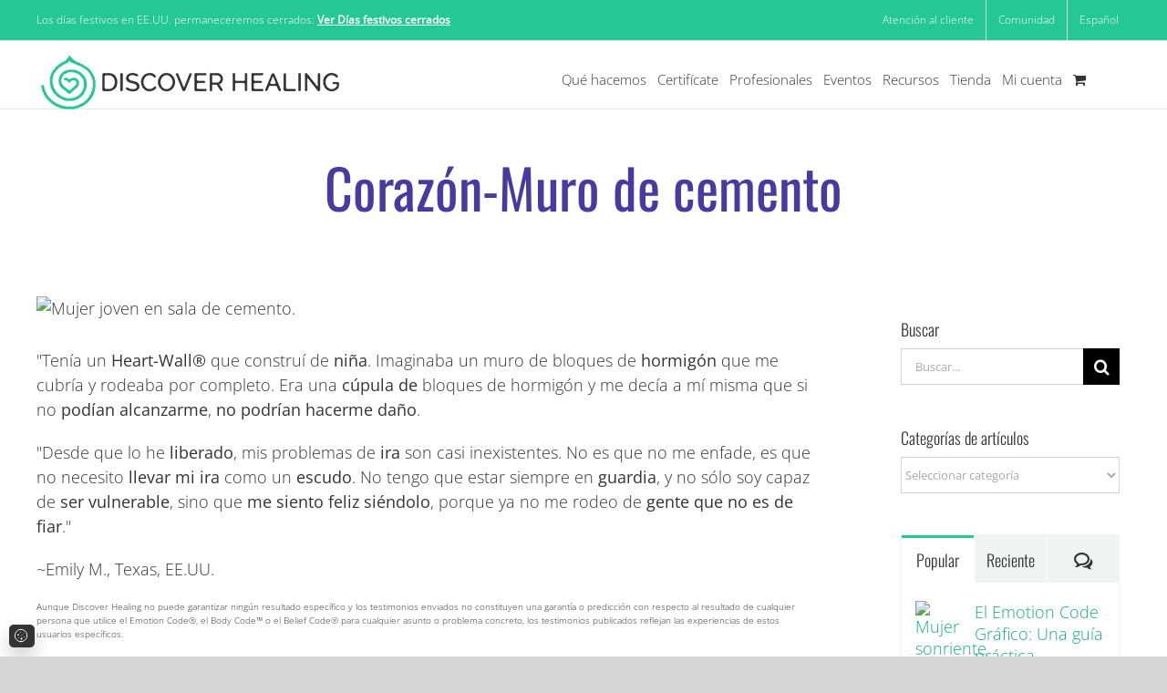

--- FILE ---
content_type: text/html; charset=UTF-8
request_url: https://discoverhealing.com/es/testimonials/heart-wall-of-cement/
body_size: 71501
content:
<!DOCTYPE html>
<html translate="no" class="avada-html-layout-wide avada-html-header-position-top" lang="es">
<script id="spdy_csrfToken" data-src="data:text/javascript,window.spdy_csrfToken%20%3D%20%[base64]%3D%3D%22%3B"></script><script ref="onload.min.js " id="onload-main" data-src="https://discoverhealing.com/wp-content/plugins/dh-functions-v3/assets/speed_css/onload/onload.min.js?v=3.66.0"></script><head><!-- Iframes load on user interaction -->
<script data-src="data:text/javascript,%28function%20%28%29%20%7B%0A%20%20%20%20%2F%2F%20Function%20to%20apply%20lazy-loading%20attributes%20to%20all%20elements%2C%20including%20iframes%0A%20%20%20%20function%20applyLazyAttributes%28%29%20%7B%0A%20%20%20%20%20%20%20%20let%20replacementsCount%20%3D%200%3B%0A%0A%20%20%20%20%20%20%20%20%2F%2F%20Process%20all%20elements%20with%20%60data-lazy-attributes%60%0A%20%20%20%20%20%20%20%20document.querySelectorAll%28%22%5Bdata-lazy-attributes%5D%22%29.forEach%28%28element%29%20%3D%3E%20%7B%0A%20%20%20%20%20%20%20%20%20%20%20%20const%20lazyAttributes%20%3D%20element.getAttribute%28%22data-lazy-attributes%22%29%3B%0A%0A%20%20%20%20%20%20%20%20%20%20%20%20if%20%28lazyAttributes%29%20%7B%20%2F%2F%20Check%20if%20the%20attribute%20is%20not%20null%20or%20empty%0A%20%20%20%20%20%20%20%20%20%20%20%20%20%20%20%20lazyAttributes.split%28%22%2C%22%29.forEach%28%28attribute%29%20%3D%3E%20%7B%0A%20%20%20%20%20%20%20%20%20%20%20%20%20%20%20%20%20%20%20%20const%20value%20%3D%20element.getAttribute%28%60data-lazy-%24%7Battribute%7D%60%29%3B%0A%20%20%20%20%20%20%20%20%20%20%20%20%20%20%20%20%20%20%20%20if%20%28value%29%20%7B%0A%20%20%20%20%20%20%20%20%20%20%20%20%20%20%20%20%20%20%20%20%20%20%20%20element.setAttribute%28attribute%2C%20value%29%3B%0A%0A%20%20%20%20%20%20%20%20%20%20%20%20%20%20%20%20%20%20%20%20%20%20%20%20%2F%2F%20For%20iframes%2C%20dispatch%20a%20custom%20event%20when%20they%20finish%20loading%0A%20%20%20%20%20%20%20%20%20%20%20%20%20%20%20%20%20%20%20%20%20%20%20%20if%20%28element.tagName.toLowerCase%28%29%20%3D%3D%3D%20%22iframe%22%20%26%26%20attribute%20%3D%3D%3D%20%22src%22%29%20%7B%0A%20%20%20%20%20%20%20%20%20%20%20%20%20%20%20%20%20%20%20%20%20%20%20%20%20%20%20%20element.addEventListener%28%22load%22%2C%20%28%29%20%3D%3E%20%7B%0A%20%20%20%20%20%20%20%20%20%20%20%20%20%20%20%20%20%20%20%20%20%20%20%20%20%20%20%20%20%20%20%20window.dispatchEvent%28new%20Event%28%22fusion-element-render-fusion_youtube%22%29%29%3B%0A%20%20%20%20%20%20%20%20%20%20%20%20%20%20%20%20%20%20%20%20%20%20%20%20%20%20%20%20%7D%29%3B%0A%20%20%20%20%20%20%20%20%20%20%20%20%20%20%20%20%20%20%20%20%20%20%20%20%7D%0A%20%20%20%20%20%20%20%20%20%20%20%20%20%20%20%20%20%20%20%20%7D%0A%20%20%20%20%20%20%20%20%20%20%20%20%20%20%20%20%7D%29%3B%0A%0A%20%20%20%20%20%20%20%20%20%20%20%20%20%20%20%20%2F%2F%20Clean%20up%20lazy-loading%20attributes%20to%20prevent%20reprocessing%0A%20%20%20%20%20%20%20%20%20%20%20%20%20%20%20%20replacementsCount%2B%2B%3B%0A%20%20%20%20%20%20%20%20%20%20%20%20%7D%0A%20%20%20%20%20%20%20%20%7D%29%3B%0A%0A%20%20%20%20%20%20%20%20console.log%28%60Lazy%20attributes%20applied%3A%20%24%7BreplacementsCount%7D%20elements%20updated.%60%29%3B%0A%20%20%20%20%7D%0A%0A%20%20%20%20%2F%2F%20Interaction%20event%20handler%0A%20%20%20%20function%20handleInteraction%28%29%20%7B%0A%20%20%20%20%20%20%20%20applyLazyAttributes%28%29%3B%0A%0A%20%20%20%20%20%20%20%20%2F%2F%20Remove%20interaction%20event%20listeners%20after%20processing%0A%20%20%20%20%20%20%20%20interactionEvents.forEach%28%28eventType%29%20%3D%3E%20%7B%0A%20%20%20%20%20%20%20%20%20%20%20%20window.removeEventListener%28eventType%2C%20handleInteraction%29%3B%0A%20%20%20%20%20%20%20%20%7D%29%3B%0A%20%20%20%20%7D%0A%0A%20%20%20%20%2F%2F%20Interaction%20events%20that%20trigger%20updates%0A%20%20%20%20const%20interactionEvents%20%3D%20%5B%22click%22%2C%20%22mousemove%22%2C%20%22keydown%22%2C%20%22touchstart%22%2C%20%22touchmove%22%2C%20%22wheel%22%5D%3B%0A%0A%20%20%20%20%2F%2F%20Attach%20event%20listeners%20for%20interaction%20events%0A%20%20%20%20interactionEvents.forEach%28%28eventType%29%20%3D%3E%20%7B%0A%20%20%20%20%20%20%20%20window.addEventListener%28eventType%2C%20handleInteraction%2C%20%7B%20once%3A%20true%20%7D%29%3B%0A%20%20%20%20%7D%29%3B%0A%7D%29%28%29%3B"></script>
<script rel="js-extra">
window.addEventListener("DOMContentLoaded", function(event) {
    document.dispatchEvent(new Event('ready'));
});
</script>
	<script rel="js-extra spress_template_restore">window.restoreTemplateContentAndImages=function(selector='.unused-invisible'){try{const elementsWithVisibility=document.querySelectorAll(selector);elementsWithVisibility.forEach((element,index)=>{const firstChild=element.children[0];if(firstChild&&firstChild.tagName==='TEMPLATE'){element.style.contentVisibility='';element.style.containIntrinsicSize='';const templateContent=firstChild.content.cloneNode(!0);element.replaceChild(templateContent,firstChild)}else{}});const lazyImages=document.querySelectorAll('img[data-lazy-src]');lazyImages.forEach((img,i)=>{const dataLazySrc=img.getAttribute('data-lazy-src');const dataLazySrcSet=img.getAttribute('data-lazy-srcset');if(dataLazySrcSet){img.setAttribute('srcset',dataLazySrcSet);img.removeAttribute('data-lazy-srcset')}
if(dataLazySrc){img.setAttribute('src',dataLazySrc);img.removeAttribute('data-lazy-src')}})}catch(err){console.error("[restoreTemplateContentAndImages] Error occurred:",err)}};window.addEventListener('pageshow',()=>{setTimeout(()=>{const scrolledDownPosition=window.scrollY||window.pageYOffset;if(scrolledDownPosition>100){window.restoreTemplateContentAndImages()}},250)})</script><script rel="js-extra standin">(function(){'use strict';if(typeof(window.jQuery)!=='undefined'){return}
var doc=document,win=window;var Cash=function(selector,context){if(!selector)return this;if(selector instanceof Cash)return selector;this.elements=(typeof selector==='string')?(context||doc).querySelectorAll(selector):selector instanceof Node?[selector]:selector;this.length=this.elements.length;return this};var fn=Cash.prototype,cash=function(selector,context){return new Cash(selector,context)};cash.fn=cash.prototype=fn;cash._data=function(){return!1};function each(arr,callback){for(var i=0;i<arr.length;i++){if(callback.call(arr[i],i,arr[i])===!1)return arr}
return arr}
cash.each=each;fn.on=function(eventType,callback){return this.each(function(_,element){element.addEventListener(eventType,callback)})};fn.click=function(callback){return this.on('click',callback)};fn.each=function(callback){return each(this.elements,callback)};fn.ready=function(callback){var cb=function(){setTimeout(callback,0,cash)};if(doc.readyState!=='loading')cb();else doc.addEventListener('DOMContentLoaded',cb);return this};fn.addClass=function(className){return this.each(function(_,el){el.classList.add(className)})};fn.removeClass=function(className){return this.each(function(_,el){el.classList.remove(className)})};fn.toggleClass=function(className){return this.each(function(_,el){el.classList.toggle(className)})};fn.css=function(property,value){if(value===undefined)return getComputedStyle(this.elements[0])[property];return this.each(function(_,el){el.style[property]=value})};fn.width=function(value){if(value===undefined)return this.elements[0].clientWidth;return this.each(function(_,el){el.style.width=`${value}px`})};fn.height=function(value){if(value===undefined)return this.elements[0].clientHeight;return this.each(function(_,el){el.style.height=`${value}px`})};win['jQuery']=cash})()</script><script ref='googletagmanager'>var dh_lc_geourl = 'https://discoverhealing.com/wp-admin/admin-ajax.php?action=get_user_country&dh_lc_geononce=3ad87925ef&dh_user_country=';(function(){class ConsentManager{constructor(){this.consentMap={ad_storage:"tracking",ad_user_data:"tracking",ad_personalization:"tracking",analytics_storage:"analytics"},this.afterLoadTrackingGranted=!1}getGeoCookieName(){return"dhlc_geolocation"}getConsent(e){if("US"==this.getSavedGeolocation()&&""==this.getConsentCookie())return"granted";let t=new RegExp("privacy_embeds([^;]+)"+this.consentMap[e]+"([^;]+)?","i");return null!==document.cookie.match(t)?"granted":"denied"}getConsentCookie(){return document.cookie.replace(/(?:(?:^|.*;\s*)privacy_embeds\s*\=\s*([^;]*).*$)|^.*$/,"$1")}getSavedGeolocation(){return document.cookie.replace(new RegExp("(?:(?:^|.*;\\s*)"+this.getGeoCookieName()+"\\s*=\\s*([^;]*).*$)|^.*"),"$1")}updateGoogleAnalyticsConsent(){let e={ad_storage:this.getConsent("ad_storage"),ad_user_data:this.getConsent("ad_user_data"),ad_personalization:this.getConsent("ad_personalization"),analytics_storage:this.getConsent("analytics_storage")};gtag("consent","update",e),console.log("Updated consent with",e),this.setUserVars()}setUserVars(){gtag("set","user_properties",{ad_storage:this.getConsent("ad_storage"),analytics_storage:this.getConsent("analytics_storage")})}updateFacebookConsent(){let e=0;const t=()=>{if("undefined"!=typeof fbq&&void 0!==fbq.getState){let e="";e="granted"==this.getConsent("ad_storage")?"grant":"revoke",fbq("consent",e),console.log("Updated Facebook consent with",e),0==fbq.getState().pixels.length&&"grant"==e&&setTimeout(t,1e3)}else e++,e<30?setTimeout(t,1e3):console.log("fbq not found after 30 attempts")};t()}doGeoLocation(){""!=this.getSavedGeolocation()?this.updateLocation(this.getSavedGeolocation()):this.sendAjaxRequest(dh_lc_geourl,{},(e=>this.updateLocation(e)))}updateLocation(e){"-1"!=e&&(document.cookie=this.getGeoCookieName()+"="+e+";max-age=31536000;path=/"),console.log("location is "+e);"US"==e&&(this.updateGoogleAnalyticsConsent(),"granted"==this.getConsent("ad_storage")&&!1===this.afterLoadTrackingGranted&&(this.afterLoadTrackingGranted=!0,dataLayer.push({event:"afterLoadTrackingGranted"}))),this.updateFacebookConsent(),document.querySelectorAll(".geodisplay").forEach((e=>{e.style.display="block"}))}sendAjaxRequest(e,t,n){var o=new XMLHttpRequest;o.open("POST",e,!0),o.setRequestHeader("Content-Type","application/text/plain"),o.onreadystatechange=function(){o.readyState===XMLHttpRequest.DONE&&200===o.status&&n(o.responseText)},o.send(JSON.stringify(t))}}class CookieResetButton{constructor(e=null){this.cmp=e||new ConsentManager,window.dhlc_last_privacy_value=this.cmp.getConsentCookie(),this.addButton(),this.addStyle(),e.doGeoLocation(),this.trackClick(),this.trackTrackingAcceptance()}addButton(){this.element=document.createElement("p"),this.element.setAttribute("id","cookie-notice"),this.element.setAttribute("class","geodisplay"),this.element.setAttribute("style","display:none"),this.element.innerHTML='<svg fill="none" height="16" stroke-width="1.5" viewBox="0 0 24 24" width="16" xmlns="http://www.w3.org/2000/svg">\n        <path d="M12 22C17.5228 22 22 17.5228 22 12C22 6.47715 17.5228 2 12 2C6.47715 2 2 6.47715 2 12C2 17.5228 6.47715 22 12 22Z" stroke="currentColor" stroke-linecap="round" stroke-linejoin="round"></path>\n        <path d="M7.5 11C7.22386 11 7 10.7761 7 10.5C7 10.2239 7.22386 10 7.5 10C7.77614 10 8 10.2239 8 10.5C8 10.7761 7.77614 11 7.5 11Z" stroke="currentColor" stroke-linecap="round" stroke-linejoin="round"></path>\n        <path d="M13 18C12.4477 18 12 17.5523 12 17C12 16.4477 12.4477 16 13 16C13.5523 16 14 16.4477 14 17C14 17.5523 13.5523 18 13 18Z" stroke="currentColor" stroke-linecap="round" stroke-linejoin="round"></path>\n        <path d="M11 7.01L11.01 6.99889" stroke="currentColor" stroke-linecap="round" stroke-linejoin="round"></path>\n        <path d="M8 16.01L8.01 15.9989" stroke="currentColor" stroke-linecap="round" stroke-linejoin="round"></path>\n        <path d="M16 9.01L16.01 8.99889" stroke="currentColor" stroke-linecap="round" stroke-linejoin="round"></path>\n        <path d="M17 14.01L17.01 13.9989" stroke="currentColor" stroke-linecap="round" stroke-linejoin="round"></path>\n        <path d="M13 12.01L13.01 11.9989" stroke="currentColor" stroke-linecap="round" stroke-linejoin="round"></path>\n        </svg>',this.element.addEventListener("click",(()=>{document.querySelector(".fusion-privacy-bar").style.display="block",this.element.style.display="none"})),document.body.appendChild(this.element)}addStyle(){const e=document.createElement("style");e.textContent="\n        #cookie-notice {\n            font-size: 9px;\n            color: #fff;\n            font-family: inherit;\n            background: rgb(51, 51, 51);\n            padding: 4px 5px 2px 5px;\n            position: fixed;\n            bottom: 10px;\n            left: 10px;\n            width: 100%;\n            max-width: 28px;\n            box-shadow: 0 10px 20px rgba(0,0,0,.2);\n            border-radius: 5px;\n            margin: 0px;\n            z-index: 999;\n            box-sizing: border-box;\n            cursor: pointer;\n            }\n\n        #cookie-notice:hover svg {\n            transform: rotate(180deg);\n            color: #19ab7b;\n        }",document.head.appendChild(e)}trackTrackingAcceptance(){document.getElementById("bar-tracking").addEventListener("change",this.updateLinkClass),this.updateLinkClass()}updateLinkClass(){const e=document.getElementById("bar-tracking"),t=document.querySelector(".fusion-privacy-bar-acceptance");e.checked?t.classList.add("tracking-accepted-button"):t.classList.remove("tracking-accepted-button")}trackClick(){document.querySelector(".fusion-privacy-bar").addEventListener("click",(e=>{setTimeout((()=>{null!=document.querySelector(".fusion-privacy-bar")&&"block"!=document.querySelector(".fusion-privacy-bar").style.display&&(document.querySelector("#cookie-notice").style.display="block"),window.dhlc_last_privacy_value!=this.cmp.getConsentCookie()&&(this.cmp.updateGoogleAnalyticsConsent(),this.cmp.updateFacebookConsent()),window.dhlc_last_privacy_value=this.cmp.getConsentCookie()}),500)}));var e=setInterval((function(){"undefined"!=typeof jQuery&&jQuery(".fusion-privacy-bar-reject").length>0&&jQuery._data(jQuery(".fusion-privacy-bar-reject")[0],"events")&&jQuery._data(jQuery(".fusion-privacy-bar-reject")[0],"events").click&&(jQuery(".fusion-privacy-bar-reject").off("click"),clearInterval(e),jQuery(".fusion-privacy-bar-reject").on("click",(e=>{e.preventDefault(),document.cookie="privacy_embeds=consent; path=/",jQuery(".fusion-privacy-bar input").prop("checked",!1),jQuery(".fusion-privacy-bar").hide()})))}),1e3)}}dh_lc_cmp=new ConsentManager,window.dataLayer=window.dataLayer||[],window.gtag=function(){dataLayer.push(arguments)};let e={ad_storage:dh_lc_cmp.getConsent("ad_storage"),ad_user_data:dh_lc_cmp.getConsent("ad_user_data"),ad_personalization:dh_lc_cmp.getConsent("ad_personalization"),analytics_storage:dh_lc_cmp.getConsent("analytics_storage"),wait_for_update:5e3};gtag("consent","default",e),console.log("Started consent with",e),dh_lc_cmp.setUserVars(),document.addEventListener("DOMContentLoaded",(function(){new CookieResetButton(dh_lc_cmp)}));})();</script>	
			<meta http-equiv="X-UA-Compatible" content="IE=edge" />
	<meta http-equiv="Content-Type" content="text/html; charset=utf-8"/><script type="text/javascript">(window.NREUM||(NREUM={})).init={privacy:{cookies_enabled:true},ajax:{deny_list:["bam.nr-data.net"]},feature_flags:["soft_nav"],distributed_tracing:{enabled:true}};(window.NREUM||(NREUM={})).loader_config={agentID:"1589053544",accountID:"2647100",trustKey:"2647100",xpid:"VgADVldTCBABUVVWAwIFXlUH",licenseKey:"NRJS-cdfe028e88d5cd8a98e",applicationID:"1544432816",browserID:"1589053544"};;/*! For license information please see nr-loader-spa-1.308.0.min.js.LICENSE.txt */
(()=>{var e,t,r={384:(e,t,r)=>{"use strict";r.d(t,{NT:()=>a,US:()=>u,Zm:()=>o,bQ:()=>d,dV:()=>c,pV:()=>l});var n=r(6154),i=r(1863),s=r(1910);const a={beacon:"bam.nr-data.net",errorBeacon:"bam.nr-data.net"};function o(){return n.gm.NREUM||(n.gm.NREUM={}),void 0===n.gm.newrelic&&(n.gm.newrelic=n.gm.NREUM),n.gm.NREUM}function c(){let e=o();return e.o||(e.o={ST:n.gm.setTimeout,SI:n.gm.setImmediate||n.gm.setInterval,CT:n.gm.clearTimeout,XHR:n.gm.XMLHttpRequest,REQ:n.gm.Request,EV:n.gm.Event,PR:n.gm.Promise,MO:n.gm.MutationObserver,FETCH:n.gm.fetch,WS:n.gm.WebSocket},(0,s.i)(...Object.values(e.o))),e}function d(e,t){let r=o();r.initializedAgents??={},t.initializedAt={ms:(0,i.t)(),date:new Date},r.initializedAgents[e]=t}function u(e,t){o()[e]=t}function l(){return function(){let e=o();const t=e.info||{};e.info={beacon:a.beacon,errorBeacon:a.errorBeacon,...t}}(),function(){let e=o();const t=e.init||{};e.init={...t}}(),c(),function(){let e=o();const t=e.loader_config||{};e.loader_config={...t}}(),o()}},782:(e,t,r)=>{"use strict";r.d(t,{T:()=>n});const n=r(860).K7.pageViewTiming},860:(e,t,r)=>{"use strict";r.d(t,{$J:()=>u,K7:()=>c,P3:()=>d,XX:()=>i,Yy:()=>o,df:()=>s,qY:()=>n,v4:()=>a});const n="events",i="jserrors",s="browser/blobs",a="rum",o="browser/logs",c={ajax:"ajax",genericEvents:"generic_events",jserrors:i,logging:"logging",metrics:"metrics",pageAction:"page_action",pageViewEvent:"page_view_event",pageViewTiming:"page_view_timing",sessionReplay:"session_replay",sessionTrace:"session_trace",softNav:"soft_navigations",spa:"spa"},d={[c.pageViewEvent]:1,[c.pageViewTiming]:2,[c.metrics]:3,[c.jserrors]:4,[c.spa]:5,[c.ajax]:6,[c.sessionTrace]:7,[c.softNav]:8,[c.sessionReplay]:9,[c.logging]:10,[c.genericEvents]:11},u={[c.pageViewEvent]:a,[c.pageViewTiming]:n,[c.ajax]:n,[c.spa]:n,[c.softNav]:n,[c.metrics]:i,[c.jserrors]:i,[c.sessionTrace]:s,[c.sessionReplay]:s,[c.logging]:o,[c.genericEvents]:"ins"}},944:(e,t,r)=>{"use strict";r.d(t,{R:()=>i});var n=r(3241);function i(e,t){"function"==typeof console.debug&&(console.debug("New Relic Warning: https://github.com/newrelic/newrelic-browser-agent/blob/main/docs/warning-codes.md#".concat(e),t),(0,n.W)({agentIdentifier:null,drained:null,type:"data",name:"warn",feature:"warn",data:{code:e,secondary:t}}))}},993:(e,t,r)=>{"use strict";r.d(t,{A$:()=>s,ET:()=>a,TZ:()=>o,p_:()=>i});var n=r(860);const i={ERROR:"ERROR",WARN:"WARN",INFO:"INFO",DEBUG:"DEBUG",TRACE:"TRACE"},s={OFF:0,ERROR:1,WARN:2,INFO:3,DEBUG:4,TRACE:5},a="log",o=n.K7.logging},1541:(e,t,r)=>{"use strict";r.d(t,{U:()=>i,f:()=>n});const n={MFE:"MFE",BA:"BA"};function i(e,t){if(2!==t?.harvestEndpointVersion)return{};const r=t.agentRef.runtime.appMetadata.agents[0].entityGuid;return e?{"source.id":e.id,"source.name":e.name,"source.type":e.type,"parent.id":e.parent?.id||r,"parent.type":e.parent?.type||n.BA}:{"entity.guid":r,appId:t.agentRef.info.applicationID}}},1687:(e,t,r)=>{"use strict";r.d(t,{Ak:()=>d,Ze:()=>h,x3:()=>u});var n=r(3241),i=r(7836),s=r(3606),a=r(860),o=r(2646);const c={};function d(e,t){const r={staged:!1,priority:a.P3[t]||0};l(e),c[e].get(t)||c[e].set(t,r)}function u(e,t){e&&c[e]&&(c[e].get(t)&&c[e].delete(t),p(e,t,!1),c[e].size&&f(e))}function l(e){if(!e)throw new Error("agentIdentifier required");c[e]||(c[e]=new Map)}function h(e="",t="feature",r=!1){if(l(e),!e||!c[e].get(t)||r)return p(e,t);c[e].get(t).staged=!0,f(e)}function f(e){const t=Array.from(c[e]);t.every(([e,t])=>t.staged)&&(t.sort((e,t)=>e[1].priority-t[1].priority),t.forEach(([t])=>{c[e].delete(t),p(e,t)}))}function p(e,t,r=!0){const a=e?i.ee.get(e):i.ee,c=s.i.handlers;if(!a.aborted&&a.backlog&&c){if((0,n.W)({agentIdentifier:e,type:"lifecycle",name:"drain",feature:t}),r){const e=a.backlog[t],r=c[t];if(r){for(let t=0;e&&t<e.length;++t)g(e[t],r);Object.entries(r).forEach(([e,t])=>{Object.values(t||{}).forEach(t=>{t[0]?.on&&t[0]?.context()instanceof o.y&&t[0].on(e,t[1])})})}}a.isolatedBacklog||delete c[t],a.backlog[t]=null,a.emit("drain-"+t,[])}}function g(e,t){var r=e[1];Object.values(t[r]||{}).forEach(t=>{var r=e[0];if(t[0]===r){var n=t[1],i=e[3],s=e[2];n.apply(i,s)}})}},1738:(e,t,r)=>{"use strict";r.d(t,{U:()=>f,Y:()=>h});var n=r(3241),i=r(9908),s=r(1863),a=r(944),o=r(5701),c=r(3969),d=r(8362),u=r(860),l=r(4261);function h(e,t,r,s){const h=s||r;!h||h[e]&&h[e]!==d.d.prototype[e]||(h[e]=function(){(0,i.p)(c.xV,["API/"+e+"/called"],void 0,u.K7.metrics,r.ee),(0,n.W)({agentIdentifier:r.agentIdentifier,drained:!!o.B?.[r.agentIdentifier],type:"data",name:"api",feature:l.Pl+e,data:{}});try{return t.apply(this,arguments)}catch(e){(0,a.R)(23,e)}})}function f(e,t,r,n,a){const o=e.info;null===r?delete o.jsAttributes[t]:o.jsAttributes[t]=r,(a||null===r)&&(0,i.p)(l.Pl+n,[(0,s.t)(),t,r],void 0,"session",e.ee)}},1741:(e,t,r)=>{"use strict";r.d(t,{W:()=>s});var n=r(944),i=r(4261);class s{#e(e,...t){if(this[e]!==s.prototype[e])return this[e](...t);(0,n.R)(35,e)}addPageAction(e,t){return this.#e(i.hG,e,t)}register(e){return this.#e(i.eY,e)}recordCustomEvent(e,t){return this.#e(i.fF,e,t)}setPageViewName(e,t){return this.#e(i.Fw,e,t)}setCustomAttribute(e,t,r){return this.#e(i.cD,e,t,r)}noticeError(e,t){return this.#e(i.o5,e,t)}setUserId(e,t=!1){return this.#e(i.Dl,e,t)}setApplicationVersion(e){return this.#e(i.nb,e)}setErrorHandler(e){return this.#e(i.bt,e)}addRelease(e,t){return this.#e(i.k6,e,t)}log(e,t){return this.#e(i.$9,e,t)}start(){return this.#e(i.d3)}finished(e){return this.#e(i.BL,e)}recordReplay(){return this.#e(i.CH)}pauseReplay(){return this.#e(i.Tb)}addToTrace(e){return this.#e(i.U2,e)}setCurrentRouteName(e){return this.#e(i.PA,e)}interaction(e){return this.#e(i.dT,e)}wrapLogger(e,t,r){return this.#e(i.Wb,e,t,r)}measure(e,t){return this.#e(i.V1,e,t)}consent(e){return this.#e(i.Pv,e)}}},1863:(e,t,r)=>{"use strict";function n(){return Math.floor(performance.now())}r.d(t,{t:()=>n})},1910:(e,t,r)=>{"use strict";r.d(t,{i:()=>s});var n=r(944);const i=new Map;function s(...e){return e.every(e=>{if(i.has(e))return i.get(e);const t="function"==typeof e?e.toString():"",r=t.includes("[native code]"),s=t.includes("nrWrapper");return r||s||(0,n.R)(64,e?.name||t),i.set(e,r),r})}},2555:(e,t,r)=>{"use strict";r.d(t,{D:()=>o,f:()=>a});var n=r(384),i=r(8122);const s={beacon:n.NT.beacon,errorBeacon:n.NT.errorBeacon,licenseKey:void 0,applicationID:void 0,sa:void 0,queueTime:void 0,applicationTime:void 0,ttGuid:void 0,user:void 0,account:void 0,product:void 0,extra:void 0,jsAttributes:{},userAttributes:void 0,atts:void 0,transactionName:void 0,tNamePlain:void 0};function a(e){try{return!!e.licenseKey&&!!e.errorBeacon&&!!e.applicationID}catch(e){return!1}}const o=e=>(0,i.a)(e,s)},2614:(e,t,r)=>{"use strict";r.d(t,{BB:()=>a,H3:()=>n,g:()=>d,iL:()=>c,tS:()=>o,uh:()=>i,wk:()=>s});const n="NRBA",i="SESSION",s=144e5,a=18e5,o={STARTED:"session-started",PAUSE:"session-pause",RESET:"session-reset",RESUME:"session-resume",UPDATE:"session-update"},c={SAME_TAB:"same-tab",CROSS_TAB:"cross-tab"},d={OFF:0,FULL:1,ERROR:2}},2646:(e,t,r)=>{"use strict";r.d(t,{y:()=>n});class n{constructor(e){this.contextId=e}}},2843:(e,t,r)=>{"use strict";r.d(t,{G:()=>s,u:()=>i});var n=r(3878);function i(e,t=!1,r,i){(0,n.DD)("visibilitychange",function(){if(t)return void("hidden"===document.visibilityState&&e());e(document.visibilityState)},r,i)}function s(e,t,r){(0,n.sp)("pagehide",e,t,r)}},3241:(e,t,r)=>{"use strict";r.d(t,{W:()=>s});var n=r(6154);const i="newrelic";function s(e={}){try{n.gm.dispatchEvent(new CustomEvent(i,{detail:e}))}catch(e){}}},3304:(e,t,r)=>{"use strict";r.d(t,{A:()=>s});var n=r(7836);const i=()=>{const e=new WeakSet;return(t,r)=>{if("object"==typeof r&&null!==r){if(e.has(r))return;e.add(r)}return r}};function s(e){try{return JSON.stringify(e,i())??""}catch(e){try{n.ee.emit("internal-error",[e])}catch(e){}return""}}},3333:(e,t,r)=>{"use strict";r.d(t,{$v:()=>u,TZ:()=>n,Xh:()=>c,Zp:()=>i,kd:()=>d,mq:()=>o,nf:()=>a,qN:()=>s});const n=r(860).K7.genericEvents,i=["auxclick","click","copy","keydown","paste","scrollend"],s=["focus","blur"],a=4,o=1e3,c=2e3,d=["PageAction","UserAction","BrowserPerformance"],u={RESOURCES:"experimental.resources",REGISTER:"register"}},3434:(e,t,r)=>{"use strict";r.d(t,{Jt:()=>s,YM:()=>d});var n=r(7836),i=r(5607);const s="nr@original:".concat(i.W),a=50;var o=Object.prototype.hasOwnProperty,c=!1;function d(e,t){return e||(e=n.ee),r.inPlace=function(e,t,n,i,s){n||(n="");const a="-"===n.charAt(0);for(let o=0;o<t.length;o++){const c=t[o],d=e[c];l(d)||(e[c]=r(d,a?c+n:n,i,c,s))}},r.flag=s,r;function r(t,r,n,c,d){return l(t)?t:(r||(r=""),nrWrapper[s]=t,function(e,t,r){if(Object.defineProperty&&Object.keys)try{return Object.keys(e).forEach(function(r){Object.defineProperty(t,r,{get:function(){return e[r]},set:function(t){return e[r]=t,t}})}),t}catch(e){u([e],r)}for(var n in e)o.call(e,n)&&(t[n]=e[n])}(t,nrWrapper,e),nrWrapper);function nrWrapper(){var s,o,l,h;let f;try{o=this,s=[...arguments],l="function"==typeof n?n(s,o):n||{}}catch(t){u([t,"",[s,o,c],l],e)}i(r+"start",[s,o,c],l,d);const p=performance.now();let g;try{return h=t.apply(o,s),g=performance.now(),h}catch(e){throw g=performance.now(),i(r+"err",[s,o,e],l,d),f=e,f}finally{const e=g-p,t={start:p,end:g,duration:e,isLongTask:e>=a,methodName:c,thrownError:f};t.isLongTask&&i("long-task",[t,o],l,d),i(r+"end",[s,o,h],l,d)}}}function i(r,n,i,s){if(!c||t){var a=c;c=!0;try{e.emit(r,n,i,t,s)}catch(t){u([t,r,n,i],e)}c=a}}}function u(e,t){t||(t=n.ee);try{t.emit("internal-error",e)}catch(e){}}function l(e){return!(e&&"function"==typeof e&&e.apply&&!e[s])}},3606:(e,t,r)=>{"use strict";r.d(t,{i:()=>s});var n=r(9908);s.on=a;var i=s.handlers={};function s(e,t,r,s){a(s||n.d,i,e,t,r)}function a(e,t,r,i,s){s||(s="feature"),e||(e=n.d);var a=t[s]=t[s]||{};(a[r]=a[r]||[]).push([e,i])}},3738:(e,t,r)=>{"use strict";r.d(t,{He:()=>i,Kp:()=>o,Lc:()=>d,Rz:()=>u,TZ:()=>n,bD:()=>s,d3:()=>a,jx:()=>l,sl:()=>h,uP:()=>c});const n=r(860).K7.sessionTrace,i="bstResource",s="resource",a="-start",o="-end",c="fn"+a,d="fn"+o,u="pushState",l=1e3,h=3e4},3785:(e,t,r)=>{"use strict";r.d(t,{R:()=>c,b:()=>d});var n=r(9908),i=r(1863),s=r(860),a=r(3969),o=r(993);function c(e,t,r={},c=o.p_.INFO,d=!0,u,l=(0,i.t)()){(0,n.p)(a.xV,["API/logging/".concat(c.toLowerCase(),"/called")],void 0,s.K7.metrics,e),(0,n.p)(o.ET,[l,t,r,c,d,u],void 0,s.K7.logging,e)}function d(e){return"string"==typeof e&&Object.values(o.p_).some(t=>t===e.toUpperCase().trim())}},3878:(e,t,r)=>{"use strict";function n(e,t){return{capture:e,passive:!1,signal:t}}function i(e,t,r=!1,i){window.addEventListener(e,t,n(r,i))}function s(e,t,r=!1,i){document.addEventListener(e,t,n(r,i))}r.d(t,{DD:()=>s,jT:()=>n,sp:()=>i})},3962:(e,t,r)=>{"use strict";r.d(t,{AM:()=>a,O2:()=>l,OV:()=>s,Qu:()=>h,TZ:()=>c,ih:()=>f,pP:()=>o,t1:()=>u,tC:()=>i,wD:()=>d});var n=r(860);const i=["click","keydown","submit"],s="popstate",a="api",o="initialPageLoad",c=n.K7.softNav,d=5e3,u=500,l={INITIAL_PAGE_LOAD:"",ROUTE_CHANGE:1,UNSPECIFIED:2},h={INTERACTION:1,AJAX:2,CUSTOM_END:3,CUSTOM_TRACER:4},f={IP:"in progress",PF:"pending finish",FIN:"finished",CAN:"cancelled"}},3969:(e,t,r)=>{"use strict";r.d(t,{TZ:()=>n,XG:()=>o,rs:()=>i,xV:()=>a,z_:()=>s});const n=r(860).K7.metrics,i="sm",s="cm",a="storeSupportabilityMetrics",o="storeEventMetrics"},4234:(e,t,r)=>{"use strict";r.d(t,{W:()=>s});var n=r(7836),i=r(1687);class s{constructor(e,t){this.agentIdentifier=e,this.ee=n.ee.get(e),this.featureName=t,this.blocked=!1}deregisterDrain(){(0,i.x3)(this.agentIdentifier,this.featureName)}}},4261:(e,t,r)=>{"use strict";r.d(t,{$9:()=>u,BL:()=>c,CH:()=>p,Dl:()=>R,Fw:()=>w,PA:()=>v,Pl:()=>n,Pv:()=>A,Tb:()=>h,U2:()=>a,V1:()=>E,Wb:()=>T,bt:()=>y,cD:()=>b,d3:()=>x,dT:()=>d,eY:()=>g,fF:()=>f,hG:()=>s,hw:()=>i,k6:()=>o,nb:()=>m,o5:()=>l});const n="api-",i=n+"ixn-",s="addPageAction",a="addToTrace",o="addRelease",c="finished",d="interaction",u="log",l="noticeError",h="pauseReplay",f="recordCustomEvent",p="recordReplay",g="register",m="setApplicationVersion",v="setCurrentRouteName",b="setCustomAttribute",y="setErrorHandler",w="setPageViewName",R="setUserId",x="start",T="wrapLogger",E="measure",A="consent"},5205:(e,t,r)=>{"use strict";r.d(t,{j:()=>S});var n=r(384),i=r(1741);var s=r(2555),a=r(3333);const o=e=>{if(!e||"string"!=typeof e)return!1;try{document.createDocumentFragment().querySelector(e)}catch{return!1}return!0};var c=r(2614),d=r(944),u=r(8122);const l="[data-nr-mask]",h=e=>(0,u.a)(e,(()=>{const e={feature_flags:[],experimental:{allow_registered_children:!1,resources:!1},mask_selector:"*",block_selector:"[data-nr-block]",mask_input_options:{color:!1,date:!1,"datetime-local":!1,email:!1,month:!1,number:!1,range:!1,search:!1,tel:!1,text:!1,time:!1,url:!1,week:!1,textarea:!1,select:!1,password:!0}};return{ajax:{deny_list:void 0,block_internal:!0,enabled:!0,autoStart:!0},api:{get allow_registered_children(){return e.feature_flags.includes(a.$v.REGISTER)||e.experimental.allow_registered_children},set allow_registered_children(t){e.experimental.allow_registered_children=t},duplicate_registered_data:!1},browser_consent_mode:{enabled:!1},distributed_tracing:{enabled:void 0,exclude_newrelic_header:void 0,cors_use_newrelic_header:void 0,cors_use_tracecontext_headers:void 0,allowed_origins:void 0},get feature_flags(){return e.feature_flags},set feature_flags(t){e.feature_flags=t},generic_events:{enabled:!0,autoStart:!0},harvest:{interval:30},jserrors:{enabled:!0,autoStart:!0},logging:{enabled:!0,autoStart:!0},metrics:{enabled:!0,autoStart:!0},obfuscate:void 0,page_action:{enabled:!0},page_view_event:{enabled:!0,autoStart:!0},page_view_timing:{enabled:!0,autoStart:!0},performance:{capture_marks:!1,capture_measures:!1,capture_detail:!0,resources:{get enabled(){return e.feature_flags.includes(a.$v.RESOURCES)||e.experimental.resources},set enabled(t){e.experimental.resources=t},asset_types:[],first_party_domains:[],ignore_newrelic:!0}},privacy:{cookies_enabled:!0},proxy:{assets:void 0,beacon:void 0},session:{expiresMs:c.wk,inactiveMs:c.BB},session_replay:{autoStart:!0,enabled:!1,preload:!1,sampling_rate:10,error_sampling_rate:100,collect_fonts:!1,inline_images:!1,fix_stylesheets:!0,mask_all_inputs:!0,get mask_text_selector(){return e.mask_selector},set mask_text_selector(t){o(t)?e.mask_selector="".concat(t,",").concat(l):""===t||null===t?e.mask_selector=l:(0,d.R)(5,t)},get block_class(){return"nr-block"},get ignore_class(){return"nr-ignore"},get mask_text_class(){return"nr-mask"},get block_selector(){return e.block_selector},set block_selector(t){o(t)?e.block_selector+=",".concat(t):""!==t&&(0,d.R)(6,t)},get mask_input_options(){return e.mask_input_options},set mask_input_options(t){t&&"object"==typeof t?e.mask_input_options={...t,password:!0}:(0,d.R)(7,t)}},session_trace:{enabled:!0,autoStart:!0},soft_navigations:{enabled:!0,autoStart:!0},spa:{enabled:!0,autoStart:!0},ssl:void 0,user_actions:{enabled:!0,elementAttributes:["id","className","tagName","type"]}}})());var f=r(6154),p=r(9324);let g=0;const m={buildEnv:p.F3,distMethod:p.Xs,version:p.xv,originTime:f.WN},v={consented:!1},b={appMetadata:{},get consented(){return this.session?.state?.consent||v.consented},set consented(e){v.consented=e},customTransaction:void 0,denyList:void 0,disabled:!1,harvester:void 0,isolatedBacklog:!1,isRecording:!1,loaderType:void 0,maxBytes:3e4,obfuscator:void 0,onerror:void 0,ptid:void 0,releaseIds:{},session:void 0,timeKeeper:void 0,registeredEntities:[],jsAttributesMetadata:{bytes:0},get harvestCount(){return++g}},y=e=>{const t=(0,u.a)(e,b),r=Object.keys(m).reduce((e,t)=>(e[t]={value:m[t],writable:!1,configurable:!0,enumerable:!0},e),{});return Object.defineProperties(t,r)};var w=r(5701);const R=e=>{const t=e.startsWith("http");e+="/",r.p=t?e:"https://"+e};var x=r(7836),T=r(3241);const E={accountID:void 0,trustKey:void 0,agentID:void 0,licenseKey:void 0,applicationID:void 0,xpid:void 0},A=e=>(0,u.a)(e,E),_=new Set;function S(e,t={},r,a){let{init:o,info:c,loader_config:d,runtime:u={},exposed:l=!0}=t;if(!c){const e=(0,n.pV)();o=e.init,c=e.info,d=e.loader_config}e.init=h(o||{}),e.loader_config=A(d||{}),c.jsAttributes??={},f.bv&&(c.jsAttributes.isWorker=!0),e.info=(0,s.D)(c);const p=e.init,g=[c.beacon,c.errorBeacon];_.has(e.agentIdentifier)||(p.proxy.assets&&(R(p.proxy.assets),g.push(p.proxy.assets)),p.proxy.beacon&&g.push(p.proxy.beacon),e.beacons=[...g],function(e){const t=(0,n.pV)();Object.getOwnPropertyNames(i.W.prototype).forEach(r=>{const n=i.W.prototype[r];if("function"!=typeof n||"constructor"===n)return;let s=t[r];e[r]&&!1!==e.exposed&&"micro-agent"!==e.runtime?.loaderType&&(t[r]=(...t)=>{const n=e[r](...t);return s?s(...t):n})})}(e),(0,n.US)("activatedFeatures",w.B)),u.denyList=[...p.ajax.deny_list||[],...p.ajax.block_internal?g:[]],u.ptid=e.agentIdentifier,u.loaderType=r,e.runtime=y(u),_.has(e.agentIdentifier)||(e.ee=x.ee.get(e.agentIdentifier),e.exposed=l,(0,T.W)({agentIdentifier:e.agentIdentifier,drained:!!w.B?.[e.agentIdentifier],type:"lifecycle",name:"initialize",feature:void 0,data:e.config})),_.add(e.agentIdentifier)}},5270:(e,t,r)=>{"use strict";r.d(t,{Aw:()=>a,SR:()=>s,rF:()=>o});var n=r(384),i=r(7767);function s(e){return!!(0,n.dV)().o.MO&&(0,i.V)(e)&&!0===e?.session_trace.enabled}function a(e){return!0===e?.session_replay.preload&&s(e)}function o(e,t){try{if("string"==typeof t?.type){if("password"===t.type.toLowerCase())return"*".repeat(e?.length||0);if(void 0!==t?.dataset?.nrUnmask||t?.classList?.contains("nr-unmask"))return e}}catch(e){}return"string"==typeof e?e.replace(/[\S]/g,"*"):"*".repeat(e?.length||0)}},5289:(e,t,r)=>{"use strict";r.d(t,{GG:()=>a,Qr:()=>c,sB:()=>o});var n=r(3878),i=r(6389);function s(){return"undefined"==typeof document||"complete"===document.readyState}function a(e,t){if(s())return e();const r=(0,i.J)(e),a=setInterval(()=>{s()&&(clearInterval(a),r())},500);(0,n.sp)("load",r,t)}function o(e){if(s())return e();(0,n.DD)("DOMContentLoaded",e)}function c(e){if(s())return e();(0,n.sp)("popstate",e)}},5607:(e,t,r)=>{"use strict";r.d(t,{W:()=>n});const n=(0,r(9566).bz)()},5701:(e,t,r)=>{"use strict";r.d(t,{B:()=>s,t:()=>a});var n=r(3241);const i=new Set,s={};function a(e,t){const r=t.agentIdentifier;s[r]??={},e&&"object"==typeof e&&(i.has(r)||(t.ee.emit("rumresp",[e]),s[r]=e,i.add(r),(0,n.W)({agentIdentifier:r,loaded:!0,drained:!0,type:"lifecycle",name:"load",feature:void 0,data:e})))}},6154:(e,t,r)=>{"use strict";r.d(t,{OF:()=>d,RI:()=>i,WN:()=>h,bv:()=>s,eN:()=>f,gm:()=>a,lR:()=>l,m:()=>c,mw:()=>o,sb:()=>u});var n=r(1863);const i="undefined"!=typeof window&&!!window.document,s="undefined"!=typeof WorkerGlobalScope&&("undefined"!=typeof self&&self instanceof WorkerGlobalScope&&self.navigator instanceof WorkerNavigator||"undefined"!=typeof globalThis&&globalThis instanceof WorkerGlobalScope&&globalThis.navigator instanceof WorkerNavigator),a=i?window:"undefined"!=typeof WorkerGlobalScope&&("undefined"!=typeof self&&self instanceof WorkerGlobalScope&&self||"undefined"!=typeof globalThis&&globalThis instanceof WorkerGlobalScope&&globalThis),o=Boolean("hidden"===a?.document?.visibilityState),c=""+a?.location,d=/iPad|iPhone|iPod/.test(a.navigator?.userAgent),u=d&&"undefined"==typeof SharedWorker,l=(()=>{const e=a.navigator?.userAgent?.match(/Firefox[/\s](\d+\.\d+)/);return Array.isArray(e)&&e.length>=2?+e[1]:0})(),h=Date.now()-(0,n.t)(),f=()=>"undefined"!=typeof PerformanceNavigationTiming&&a?.performance?.getEntriesByType("navigation")?.[0]?.responseStart},6344:(e,t,r)=>{"use strict";r.d(t,{BB:()=>u,Qb:()=>l,TZ:()=>i,Ug:()=>a,Vh:()=>s,_s:()=>o,bc:()=>d,yP:()=>c});var n=r(2614);const i=r(860).K7.sessionReplay,s="errorDuringReplay",a=.12,o={DomContentLoaded:0,Load:1,FullSnapshot:2,IncrementalSnapshot:3,Meta:4,Custom:5},c={[n.g.ERROR]:15e3,[n.g.FULL]:3e5,[n.g.OFF]:0},d={RESET:{message:"Session was reset",sm:"Reset"},IMPORT:{message:"Recorder failed to import",sm:"Import"},TOO_MANY:{message:"429: Too Many Requests",sm:"Too-Many"},TOO_BIG:{message:"Payload was too large",sm:"Too-Big"},CROSS_TAB:{message:"Session Entity was set to OFF on another tab",sm:"Cross-Tab"},ENTITLEMENTS:{message:"Session Replay is not allowed and will not be started",sm:"Entitlement"}},u=5e3,l={API:"api",RESUME:"resume",SWITCH_TO_FULL:"switchToFull",INITIALIZE:"initialize",PRELOAD:"preload"}},6389:(e,t,r)=>{"use strict";function n(e,t=500,r={}){const n=r?.leading||!1;let i;return(...r)=>{n&&void 0===i&&(e.apply(this,r),i=setTimeout(()=>{i=clearTimeout(i)},t)),n||(clearTimeout(i),i=setTimeout(()=>{e.apply(this,r)},t))}}function i(e){let t=!1;return(...r)=>{t||(t=!0,e.apply(this,r))}}r.d(t,{J:()=>i,s:()=>n})},6630:(e,t,r)=>{"use strict";r.d(t,{T:()=>n});const n=r(860).K7.pageViewEvent},6774:(e,t,r)=>{"use strict";r.d(t,{T:()=>n});const n=r(860).K7.jserrors},7295:(e,t,r)=>{"use strict";r.d(t,{Xv:()=>a,gX:()=>i,iW:()=>s});var n=[];function i(e){if(!e||s(e))return!1;if(0===n.length)return!0;if("*"===n[0].hostname)return!1;for(var t=0;t<n.length;t++){var r=n[t];if(r.hostname.test(e.hostname)&&r.pathname.test(e.pathname))return!1}return!0}function s(e){return void 0===e.hostname}function a(e){if(n=[],e&&e.length)for(var t=0;t<e.length;t++){let r=e[t];if(!r)continue;if("*"===r)return void(n=[{hostname:"*"}]);0===r.indexOf("http://")?r=r.substring(7):0===r.indexOf("https://")&&(r=r.substring(8));const i=r.indexOf("/");let s,a;i>0?(s=r.substring(0,i),a=r.substring(i)):(s=r,a="*");let[c]=s.split(":");n.push({hostname:o(c),pathname:o(a,!0)})}}function o(e,t=!1){const r=e.replace(/[.+?^${}()|[\]\\]/g,e=>"\\"+e).replace(/\*/g,".*?");return new RegExp((t?"^":"")+r+"$")}},7485:(e,t,r)=>{"use strict";r.d(t,{D:()=>i});var n=r(6154);function i(e){if(0===(e||"").indexOf("data:"))return{protocol:"data"};try{const t=new URL(e,location.href),r={port:t.port,hostname:t.hostname,pathname:t.pathname,search:t.search,protocol:t.protocol.slice(0,t.protocol.indexOf(":")),sameOrigin:t.protocol===n.gm?.location?.protocol&&t.host===n.gm?.location?.host};return r.port&&""!==r.port||("http:"===t.protocol&&(r.port="80"),"https:"===t.protocol&&(r.port="443")),r.pathname&&""!==r.pathname?r.pathname.startsWith("/")||(r.pathname="/".concat(r.pathname)):r.pathname="/",r}catch(e){return{}}}},7699:(e,t,r)=>{"use strict";r.d(t,{It:()=>s,KC:()=>o,No:()=>i,qh:()=>a});var n=r(860);const i=16e3,s=1e6,a="SESSION_ERROR",o={[n.K7.logging]:!0,[n.K7.genericEvents]:!1,[n.K7.jserrors]:!1,[n.K7.ajax]:!1}},7767:(e,t,r)=>{"use strict";r.d(t,{V:()=>i});var n=r(6154);const i=e=>n.RI&&!0===e?.privacy.cookies_enabled},7836:(e,t,r)=>{"use strict";r.d(t,{P:()=>o,ee:()=>c});var n=r(384),i=r(8990),s=r(2646),a=r(5607);const o="nr@context:".concat(a.W),c=function e(t,r){var n={},a={},u={},l=!1;try{l=16===r.length&&d.initializedAgents?.[r]?.runtime.isolatedBacklog}catch(e){}var h={on:p,addEventListener:p,removeEventListener:function(e,t){var r=n[e];if(!r)return;for(var i=0;i<r.length;i++)r[i]===t&&r.splice(i,1)},emit:function(e,r,n,i,s){!1!==s&&(s=!0);if(c.aborted&&!i)return;t&&s&&t.emit(e,r,n);var o=f(n);g(e).forEach(e=>{e.apply(o,r)});var d=v()[a[e]];d&&d.push([h,e,r,o]);return o},get:m,listeners:g,context:f,buffer:function(e,t){const r=v();if(t=t||"feature",h.aborted)return;Object.entries(e||{}).forEach(([e,n])=>{a[n]=t,t in r||(r[t]=[])})},abort:function(){h._aborted=!0,Object.keys(h.backlog).forEach(e=>{delete h.backlog[e]})},isBuffering:function(e){return!!v()[a[e]]},debugId:r,backlog:l?{}:t&&"object"==typeof t.backlog?t.backlog:{},isolatedBacklog:l};return Object.defineProperty(h,"aborted",{get:()=>{let e=h._aborted||!1;return e||(t&&(e=t.aborted),e)}}),h;function f(e){return e&&e instanceof s.y?e:e?(0,i.I)(e,o,()=>new s.y(o)):new s.y(o)}function p(e,t){n[e]=g(e).concat(t)}function g(e){return n[e]||[]}function m(t){return u[t]=u[t]||e(h,t)}function v(){return h.backlog}}(void 0,"globalEE"),d=(0,n.Zm)();d.ee||(d.ee=c)},8122:(e,t,r)=>{"use strict";r.d(t,{a:()=>i});var n=r(944);function i(e,t){try{if(!e||"object"!=typeof e)return(0,n.R)(3);if(!t||"object"!=typeof t)return(0,n.R)(4);const r=Object.create(Object.getPrototypeOf(t),Object.getOwnPropertyDescriptors(t)),s=0===Object.keys(r).length?e:r;for(let a in s)if(void 0!==e[a])try{if(null===e[a]){r[a]=null;continue}Array.isArray(e[a])&&Array.isArray(t[a])?r[a]=Array.from(new Set([...e[a],...t[a]])):"object"==typeof e[a]&&"object"==typeof t[a]?r[a]=i(e[a],t[a]):r[a]=e[a]}catch(e){r[a]||(0,n.R)(1,e)}return r}catch(e){(0,n.R)(2,e)}}},8139:(e,t,r)=>{"use strict";r.d(t,{u:()=>h});var n=r(7836),i=r(3434),s=r(8990),a=r(6154);const o={},c=a.gm.XMLHttpRequest,d="addEventListener",u="removeEventListener",l="nr@wrapped:".concat(n.P);function h(e){var t=function(e){return(e||n.ee).get("events")}(e);if(o[t.debugId]++)return t;o[t.debugId]=1;var r=(0,i.YM)(t,!0);function h(e){r.inPlace(e,[d,u],"-",p)}function p(e,t){return e[1]}return"getPrototypeOf"in Object&&(a.RI&&f(document,h),c&&f(c.prototype,h),f(a.gm,h)),t.on(d+"-start",function(e,t){var n=e[1];if(null!==n&&("function"==typeof n||"object"==typeof n)&&"newrelic"!==e[0]){var i=(0,s.I)(n,l,function(){var e={object:function(){if("function"!=typeof n.handleEvent)return;return n.handleEvent.apply(n,arguments)},function:n}[typeof n];return e?r(e,"fn-",null,e.name||"anonymous"):n});this.wrapped=e[1]=i}}),t.on(u+"-start",function(e){e[1]=this.wrapped||e[1]}),t}function f(e,t,...r){let n=e;for(;"object"==typeof n&&!Object.prototype.hasOwnProperty.call(n,d);)n=Object.getPrototypeOf(n);n&&t(n,...r)}},8362:(e,t,r)=>{"use strict";r.d(t,{d:()=>s});var n=r(9566),i=r(1741);class s extends i.W{agentIdentifier=(0,n.LA)(16)}},8374:(e,t,r)=>{r.nc=(()=>{try{return document?.currentScript?.nonce}catch(e){}return""})()},8990:(e,t,r)=>{"use strict";r.d(t,{I:()=>i});var n=Object.prototype.hasOwnProperty;function i(e,t,r){if(n.call(e,t))return e[t];var i=r();if(Object.defineProperty&&Object.keys)try{return Object.defineProperty(e,t,{value:i,writable:!0,enumerable:!1}),i}catch(e){}return e[t]=i,i}},9119:(e,t,r)=>{"use strict";r.d(t,{L:()=>s});var n=/([^?#]*)[^#]*(#[^?]*|$).*/,i=/([^?#]*)().*/;function s(e,t){return e?e.replace(t?n:i,"$1$2"):e}},9300:(e,t,r)=>{"use strict";r.d(t,{T:()=>n});const n=r(860).K7.ajax},9324:(e,t,r)=>{"use strict";r.d(t,{AJ:()=>a,F3:()=>i,Xs:()=>s,Yq:()=>o,xv:()=>n});const n="1.308.0",i="PROD",s="CDN",a="@newrelic/rrweb",o="1.0.1"},9566:(e,t,r)=>{"use strict";r.d(t,{LA:()=>o,ZF:()=>c,bz:()=>a,el:()=>d});var n=r(6154);const i="xxxxxxxx-xxxx-4xxx-yxxx-xxxxxxxxxxxx";function s(e,t){return e?15&e[t]:16*Math.random()|0}function a(){const e=n.gm?.crypto||n.gm?.msCrypto;let t,r=0;return e&&e.getRandomValues&&(t=e.getRandomValues(new Uint8Array(30))),i.split("").map(e=>"x"===e?s(t,r++).toString(16):"y"===e?(3&s()|8).toString(16):e).join("")}function o(e){const t=n.gm?.crypto||n.gm?.msCrypto;let r,i=0;t&&t.getRandomValues&&(r=t.getRandomValues(new Uint8Array(e)));const a=[];for(var o=0;o<e;o++)a.push(s(r,i++).toString(16));return a.join("")}function c(){return o(16)}function d(){return o(32)}},9908:(e,t,r)=>{"use strict";r.d(t,{d:()=>n,p:()=>i});var n=r(7836).ee.get("handle");function i(e,t,r,i,s){s?(s.buffer([e],i),s.emit(e,t,r)):(n.buffer([e],i),n.emit(e,t,r))}}},n={};function i(e){var t=n[e];if(void 0!==t)return t.exports;var s=n[e]={exports:{}};return r[e](s,s.exports,i),s.exports}i.m=r,i.d=(e,t)=>{for(var r in t)i.o(t,r)&&!i.o(e,r)&&Object.defineProperty(e,r,{enumerable:!0,get:t[r]})},i.f={},i.e=e=>Promise.all(Object.keys(i.f).reduce((t,r)=>(i.f[r](e,t),t),[])),i.u=e=>({212:"nr-spa-compressor",249:"nr-spa-recorder",478:"nr-spa"}[e]+"-1.308.0.min.js"),i.o=(e,t)=>Object.prototype.hasOwnProperty.call(e,t),e={},t="NRBA-1.308.0.PROD:",i.l=(r,n,s,a)=>{if(e[r])e[r].push(n);else{var o,c;if(void 0!==s)for(var d=document.getElementsByTagName("script"),u=0;u<d.length;u++){var l=d[u];if(l.getAttribute("src")==r||l.getAttribute("data-webpack")==t+s){o=l;break}}if(!o){c=!0;var h={478:"sha512-RSfSVnmHk59T/uIPbdSE0LPeqcEdF4/+XhfJdBuccH5rYMOEZDhFdtnh6X6nJk7hGpzHd9Ujhsy7lZEz/ORYCQ==",249:"sha512-ehJXhmntm85NSqW4MkhfQqmeKFulra3klDyY0OPDUE+sQ3GokHlPh1pmAzuNy//3j4ac6lzIbmXLvGQBMYmrkg==",212:"sha512-B9h4CR46ndKRgMBcK+j67uSR2RCnJfGefU+A7FrgR/k42ovXy5x/MAVFiSvFxuVeEk/pNLgvYGMp1cBSK/G6Fg=="};(o=document.createElement("script")).charset="utf-8",i.nc&&o.setAttribute("nonce",i.nc),o.setAttribute("data-webpack",t+s),o.src=r,0!==o.src.indexOf(window.location.origin+"/")&&(o.crossOrigin="anonymous"),h[a]&&(o.integrity=h[a])}e[r]=[n];var f=(t,n)=>{o.onerror=o.onload=null,clearTimeout(p);var i=e[r];if(delete e[r],o.parentNode&&o.parentNode.removeChild(o),i&&i.forEach(e=>e(n)),t)return t(n)},p=setTimeout(f.bind(null,void 0,{type:"timeout",target:o}),12e4);o.onerror=f.bind(null,o.onerror),o.onload=f.bind(null,o.onload),c&&document.head.appendChild(o)}},i.r=e=>{"undefined"!=typeof Symbol&&Symbol.toStringTag&&Object.defineProperty(e,Symbol.toStringTag,{value:"Module"}),Object.defineProperty(e,"__esModule",{value:!0})},i.p="https://js-agent.newrelic.com/",(()=>{var e={38:0,788:0};i.f.j=(t,r)=>{var n=i.o(e,t)?e[t]:void 0;if(0!==n)if(n)r.push(n[2]);else{var s=new Promise((r,i)=>n=e[t]=[r,i]);r.push(n[2]=s);var a=i.p+i.u(t),o=new Error;i.l(a,r=>{if(i.o(e,t)&&(0!==(n=e[t])&&(e[t]=void 0),n)){var s=r&&("load"===r.type?"missing":r.type),a=r&&r.target&&r.target.src;o.message="Loading chunk "+t+" failed: ("+s+": "+a+")",o.name="ChunkLoadError",o.type=s,o.request=a,n[1](o)}},"chunk-"+t,t)}};var t=(t,r)=>{var n,s,[a,o,c]=r,d=0;if(a.some(t=>0!==e[t])){for(n in o)i.o(o,n)&&(i.m[n]=o[n]);if(c)c(i)}for(t&&t(r);d<a.length;d++)s=a[d],i.o(e,s)&&e[s]&&e[s][0](),e[s]=0},r=self["webpackChunk:NRBA-1.308.0.PROD"]=self["webpackChunk:NRBA-1.308.0.PROD"]||[];r.forEach(t.bind(null,0)),r.push=t.bind(null,r.push.bind(r))})(),(()=>{"use strict";i(8374);var e=i(8362),t=i(860);const r=Object.values(t.K7);var n=i(5205);var s=i(9908),a=i(1863),o=i(4261),c=i(1738);var d=i(1687),u=i(4234),l=i(5289),h=i(6154),f=i(944),p=i(5270),g=i(7767),m=i(6389),v=i(7699);class b extends u.W{constructor(e,t){super(e.agentIdentifier,t),this.agentRef=e,this.abortHandler=void 0,this.featAggregate=void 0,this.loadedSuccessfully=void 0,this.onAggregateImported=new Promise(e=>{this.loadedSuccessfully=e}),this.deferred=Promise.resolve(),!1===e.init[this.featureName].autoStart?this.deferred=new Promise((t,r)=>{this.ee.on("manual-start-all",(0,m.J)(()=>{(0,d.Ak)(e.agentIdentifier,this.featureName),t()}))}):(0,d.Ak)(e.agentIdentifier,t)}importAggregator(e,t,r={}){if(this.featAggregate)return;const n=async()=>{let n;await this.deferred;try{if((0,g.V)(e.init)){const{setupAgentSession:t}=await i.e(478).then(i.bind(i,8766));n=t(e)}}catch(e){(0,f.R)(20,e),this.ee.emit("internal-error",[e]),(0,s.p)(v.qh,[e],void 0,this.featureName,this.ee)}try{if(!this.#t(this.featureName,n,e.init))return(0,d.Ze)(this.agentIdentifier,this.featureName),void this.loadedSuccessfully(!1);const{Aggregate:i}=await t();this.featAggregate=new i(e,r),e.runtime.harvester.initializedAggregates.push(this.featAggregate),this.loadedSuccessfully(!0)}catch(e){(0,f.R)(34,e),this.abortHandler?.(),(0,d.Ze)(this.agentIdentifier,this.featureName,!0),this.loadedSuccessfully(!1),this.ee&&this.ee.abort()}};h.RI?(0,l.GG)(()=>n(),!0):n()}#t(e,r,n){if(this.blocked)return!1;switch(e){case t.K7.sessionReplay:return(0,p.SR)(n)&&!!r;case t.K7.sessionTrace:return!!r;default:return!0}}}var y=i(6630),w=i(2614),R=i(3241);class x extends b{static featureName=y.T;constructor(e){var t;super(e,y.T),this.setupInspectionEvents(e.agentIdentifier),t=e,(0,c.Y)(o.Fw,function(e,r){"string"==typeof e&&("/"!==e.charAt(0)&&(e="/"+e),t.runtime.customTransaction=(r||"http://custom.transaction")+e,(0,s.p)(o.Pl+o.Fw,[(0,a.t)()],void 0,void 0,t.ee))},t),this.importAggregator(e,()=>i.e(478).then(i.bind(i,2467)))}setupInspectionEvents(e){const t=(t,r)=>{t&&(0,R.W)({agentIdentifier:e,timeStamp:t.timeStamp,loaded:"complete"===t.target.readyState,type:"window",name:r,data:t.target.location+""})};(0,l.sB)(e=>{t(e,"DOMContentLoaded")}),(0,l.GG)(e=>{t(e,"load")}),(0,l.Qr)(e=>{t(e,"navigate")}),this.ee.on(w.tS.UPDATE,(t,r)=>{(0,R.W)({agentIdentifier:e,type:"lifecycle",name:"session",data:r})})}}var T=i(384);class E extends e.d{constructor(e){var t;(super(),h.gm)?(this.features={},(0,T.bQ)(this.agentIdentifier,this),this.desiredFeatures=new Set(e.features||[]),this.desiredFeatures.add(x),(0,n.j)(this,e,e.loaderType||"agent"),t=this,(0,c.Y)(o.cD,function(e,r,n=!1){if("string"==typeof e){if(["string","number","boolean"].includes(typeof r)||null===r)return(0,c.U)(t,e,r,o.cD,n);(0,f.R)(40,typeof r)}else(0,f.R)(39,typeof e)},t),function(e){(0,c.Y)(o.Dl,function(t,r=!1){if("string"!=typeof t&&null!==t)return void(0,f.R)(41,typeof t);const n=e.info.jsAttributes["enduser.id"];r&&null!=n&&n!==t?(0,s.p)(o.Pl+"setUserIdAndResetSession",[t],void 0,"session",e.ee):(0,c.U)(e,"enduser.id",t,o.Dl,!0)},e)}(this),function(e){(0,c.Y)(o.nb,function(t){if("string"==typeof t||null===t)return(0,c.U)(e,"application.version",t,o.nb,!1);(0,f.R)(42,typeof t)},e)}(this),function(e){(0,c.Y)(o.d3,function(){e.ee.emit("manual-start-all")},e)}(this),function(e){(0,c.Y)(o.Pv,function(t=!0){if("boolean"==typeof t){if((0,s.p)(o.Pl+o.Pv,[t],void 0,"session",e.ee),e.runtime.consented=t,t){const t=e.features.page_view_event;t.onAggregateImported.then(e=>{const r=t.featAggregate;e&&!r.sentRum&&r.sendRum()})}}else(0,f.R)(65,typeof t)},e)}(this),this.run()):(0,f.R)(21)}get config(){return{info:this.info,init:this.init,loader_config:this.loader_config,runtime:this.runtime}}get api(){return this}run(){try{const e=function(e){const t={};return r.forEach(r=>{t[r]=!!e[r]?.enabled}),t}(this.init),n=[...this.desiredFeatures];n.sort((e,r)=>t.P3[e.featureName]-t.P3[r.featureName]),n.forEach(r=>{if(!e[r.featureName]&&r.featureName!==t.K7.pageViewEvent)return;if(r.featureName===t.K7.spa)return void(0,f.R)(67);const n=function(e){switch(e){case t.K7.ajax:return[t.K7.jserrors];case t.K7.sessionTrace:return[t.K7.ajax,t.K7.pageViewEvent];case t.K7.sessionReplay:return[t.K7.sessionTrace];case t.K7.pageViewTiming:return[t.K7.pageViewEvent];default:return[]}}(r.featureName).filter(e=>!(e in this.features));n.length>0&&(0,f.R)(36,{targetFeature:r.featureName,missingDependencies:n}),this.features[r.featureName]=new r(this)})}catch(e){(0,f.R)(22,e);for(const e in this.features)this.features[e].abortHandler?.();const t=(0,T.Zm)();delete t.initializedAgents[this.agentIdentifier]?.features,delete this.sharedAggregator;return t.ee.get(this.agentIdentifier).abort(),!1}}}var A=i(2843),_=i(782);class S extends b{static featureName=_.T;constructor(e){super(e,_.T),h.RI&&((0,A.u)(()=>(0,s.p)("docHidden",[(0,a.t)()],void 0,_.T,this.ee),!0),(0,A.G)(()=>(0,s.p)("winPagehide",[(0,a.t)()],void 0,_.T,this.ee)),this.importAggregator(e,()=>i.e(478).then(i.bind(i,9917))))}}var O=i(3969);class I extends b{static featureName=O.TZ;constructor(e){super(e,O.TZ),h.RI&&document.addEventListener("securitypolicyviolation",e=>{(0,s.p)(O.xV,["Generic/CSPViolation/Detected"],void 0,this.featureName,this.ee)}),this.importAggregator(e,()=>i.e(478).then(i.bind(i,6555)))}}var N=i(6774),P=i(3878),k=i(3304);class D{constructor(e,t,r,n,i){this.name="UncaughtError",this.message="string"==typeof e?e:(0,k.A)(e),this.sourceURL=t,this.line=r,this.column=n,this.__newrelic=i}}function C(e){return M(e)?e:new D(void 0!==e?.message?e.message:e,e?.filename||e?.sourceURL,e?.lineno||e?.line,e?.colno||e?.col,e?.__newrelic,e?.cause)}function j(e){const t="Unhandled Promise Rejection: ";if(!e?.reason)return;if(M(e.reason)){try{e.reason.message.startsWith(t)||(e.reason.message=t+e.reason.message)}catch(e){}return C(e.reason)}const r=C(e.reason);return(r.message||"").startsWith(t)||(r.message=t+r.message),r}function L(e){if(e.error instanceof SyntaxError&&!/:\d+$/.test(e.error.stack?.trim())){const t=new D(e.message,e.filename,e.lineno,e.colno,e.error.__newrelic,e.cause);return t.name=SyntaxError.name,t}return M(e.error)?e.error:C(e)}function M(e){return e instanceof Error&&!!e.stack}function H(e,r,n,i,o=(0,a.t)()){"string"==typeof e&&(e=new Error(e)),(0,s.p)("err",[e,o,!1,r,n.runtime.isRecording,void 0,i],void 0,t.K7.jserrors,n.ee),(0,s.p)("uaErr",[],void 0,t.K7.genericEvents,n.ee)}var B=i(1541),K=i(993),W=i(3785);function U(e,{customAttributes:t={},level:r=K.p_.INFO}={},n,i,s=(0,a.t)()){(0,W.R)(n.ee,e,t,r,!1,i,s)}function F(e,r,n,i,c=(0,a.t)()){(0,s.p)(o.Pl+o.hG,[c,e,r,i],void 0,t.K7.genericEvents,n.ee)}function V(e,r,n,i,c=(0,a.t)()){const{start:d,end:u,customAttributes:l}=r||{},h={customAttributes:l||{}};if("object"!=typeof h.customAttributes||"string"!=typeof e||0===e.length)return void(0,f.R)(57);const p=(e,t)=>null==e?t:"number"==typeof e?e:e instanceof PerformanceMark?e.startTime:Number.NaN;if(h.start=p(d,0),h.end=p(u,c),Number.isNaN(h.start)||Number.isNaN(h.end))(0,f.R)(57);else{if(h.duration=h.end-h.start,!(h.duration<0))return(0,s.p)(o.Pl+o.V1,[h,e,i],void 0,t.K7.genericEvents,n.ee),h;(0,f.R)(58)}}function G(e,r={},n,i,c=(0,a.t)()){(0,s.p)(o.Pl+o.fF,[c,e,r,i],void 0,t.K7.genericEvents,n.ee)}function z(e){(0,c.Y)(o.eY,function(t){return Y(e,t)},e)}function Y(e,r,n){(0,f.R)(54,"newrelic.register"),r||={},r.type=B.f.MFE,r.licenseKey||=e.info.licenseKey,r.blocked=!1,r.parent=n||{},Array.isArray(r.tags)||(r.tags=[]);const i={};r.tags.forEach(e=>{"name"!==e&&"id"!==e&&(i["source.".concat(e)]=!0)}),r.isolated??=!0;let o=()=>{};const c=e.runtime.registeredEntities;if(!r.isolated){const e=c.find(({metadata:{target:{id:e}}})=>e===r.id&&!r.isolated);if(e)return e}const d=e=>{r.blocked=!0,o=e};function u(e){return"string"==typeof e&&!!e.trim()&&e.trim().length<501||"number"==typeof e}e.init.api.allow_registered_children||d((0,m.J)(()=>(0,f.R)(55))),u(r.id)&&u(r.name)||d((0,m.J)(()=>(0,f.R)(48,r)));const l={addPageAction:(t,n={})=>g(F,[t,{...i,...n},e],r),deregister:()=>{d((0,m.J)(()=>(0,f.R)(68)))},log:(t,n={})=>g(U,[t,{...n,customAttributes:{...i,...n.customAttributes||{}}},e],r),measure:(t,n={})=>g(V,[t,{...n,customAttributes:{...i,...n.customAttributes||{}}},e],r),noticeError:(t,n={})=>g(H,[t,{...i,...n},e],r),register:(t={})=>g(Y,[e,t],l.metadata.target),recordCustomEvent:(t,n={})=>g(G,[t,{...i,...n},e],r),setApplicationVersion:e=>p("application.version",e),setCustomAttribute:(e,t)=>p(e,t),setUserId:e=>p("enduser.id",e),metadata:{customAttributes:i,target:r}},h=()=>(r.blocked&&o(),r.blocked);h()||c.push(l);const p=(e,t)=>{h()||(i[e]=t)},g=(r,n,i)=>{if(h())return;const o=(0,a.t)();(0,s.p)(O.xV,["API/register/".concat(r.name,"/called")],void 0,t.K7.metrics,e.ee);try{if(e.init.api.duplicate_registered_data&&"register"!==r.name){let e=n;if(n[1]instanceof Object){const t={"child.id":i.id,"child.type":i.type};e="customAttributes"in n[1]?[n[0],{...n[1],customAttributes:{...n[1].customAttributes,...t}},...n.slice(2)]:[n[0],{...n[1],...t},...n.slice(2)]}r(...e,void 0,o)}return r(...n,i,o)}catch(e){(0,f.R)(50,e)}};return l}class Z extends b{static featureName=N.T;constructor(e){var t;super(e,N.T),t=e,(0,c.Y)(o.o5,(e,r)=>H(e,r,t),t),function(e){(0,c.Y)(o.bt,function(t){e.runtime.onerror=t},e)}(e),function(e){let t=0;(0,c.Y)(o.k6,function(e,r){++t>10||(this.runtime.releaseIds[e.slice(-200)]=(""+r).slice(-200))},e)}(e),z(e);try{this.removeOnAbort=new AbortController}catch(e){}this.ee.on("internal-error",(t,r)=>{this.abortHandler&&(0,s.p)("ierr",[C(t),(0,a.t)(),!0,{},e.runtime.isRecording,r],void 0,this.featureName,this.ee)}),h.gm.addEventListener("unhandledrejection",t=>{this.abortHandler&&(0,s.p)("err",[j(t),(0,a.t)(),!1,{unhandledPromiseRejection:1},e.runtime.isRecording],void 0,this.featureName,this.ee)},(0,P.jT)(!1,this.removeOnAbort?.signal)),h.gm.addEventListener("error",t=>{this.abortHandler&&(0,s.p)("err",[L(t),(0,a.t)(),!1,{},e.runtime.isRecording],void 0,this.featureName,this.ee)},(0,P.jT)(!1,this.removeOnAbort?.signal)),this.abortHandler=this.#r,this.importAggregator(e,()=>i.e(478).then(i.bind(i,2176)))}#r(){this.removeOnAbort?.abort(),this.abortHandler=void 0}}var q=i(8990);let X=1;function J(e){const t=typeof e;return!e||"object"!==t&&"function"!==t?-1:e===h.gm?0:(0,q.I)(e,"nr@id",function(){return X++})}function Q(e){if("string"==typeof e&&e.length)return e.length;if("object"==typeof e){if("undefined"!=typeof ArrayBuffer&&e instanceof ArrayBuffer&&e.byteLength)return e.byteLength;if("undefined"!=typeof Blob&&e instanceof Blob&&e.size)return e.size;if(!("undefined"!=typeof FormData&&e instanceof FormData))try{return(0,k.A)(e).length}catch(e){return}}}var ee=i(8139),te=i(7836),re=i(3434);const ne={},ie=["open","send"];function se(e){var t=e||te.ee;const r=function(e){return(e||te.ee).get("xhr")}(t);if(void 0===h.gm.XMLHttpRequest)return r;if(ne[r.debugId]++)return r;ne[r.debugId]=1,(0,ee.u)(t);var n=(0,re.YM)(r),i=h.gm.XMLHttpRequest,s=h.gm.MutationObserver,a=h.gm.Promise,o=h.gm.setInterval,c="readystatechange",d=["onload","onerror","onabort","onloadstart","onloadend","onprogress","ontimeout"],u=[],l=h.gm.XMLHttpRequest=function(e){const t=new i(e),s=r.context(t);try{r.emit("new-xhr",[t],s),t.addEventListener(c,(a=s,function(){var e=this;e.readyState>3&&!a.resolved&&(a.resolved=!0,r.emit("xhr-resolved",[],e)),n.inPlace(e,d,"fn-",y)}),(0,P.jT)(!1))}catch(e){(0,f.R)(15,e);try{r.emit("internal-error",[e])}catch(e){}}var a;return t};function p(e,t){n.inPlace(t,["onreadystatechange"],"fn-",y)}if(function(e,t){for(var r in e)t[r]=e[r]}(i,l),l.prototype=i.prototype,n.inPlace(l.prototype,ie,"-xhr-",y),r.on("send-xhr-start",function(e,t){p(e,t),function(e){u.push(e),s&&(g?g.then(b):o?o(b):(m=-m,v.data=m))}(t)}),r.on("open-xhr-start",p),s){var g=a&&a.resolve();if(!o&&!a){var m=1,v=document.createTextNode(m);new s(b).observe(v,{characterData:!0})}}else t.on("fn-end",function(e){e[0]&&e[0].type===c||b()});function b(){for(var e=0;e<u.length;e++)p(0,u[e]);u.length&&(u=[])}function y(e,t){return t}return r}var ae="fetch-",oe=ae+"body-",ce=["arrayBuffer","blob","json","text","formData"],de=h.gm.Request,ue=h.gm.Response,le="prototype";const he={};function fe(e){const t=function(e){return(e||te.ee).get("fetch")}(e);if(!(de&&ue&&h.gm.fetch))return t;if(he[t.debugId]++)return t;function r(e,r,n){var i=e[r];"function"==typeof i&&(e[r]=function(){var e,r=[...arguments],s={};t.emit(n+"before-start",[r],s),s[te.P]&&s[te.P].dt&&(e=s[te.P].dt);var a=i.apply(this,r);return t.emit(n+"start",[r,e],a),a.then(function(e){return t.emit(n+"end",[null,e],a),e},function(e){throw t.emit(n+"end",[e],a),e})})}return he[t.debugId]=1,ce.forEach(e=>{r(de[le],e,oe),r(ue[le],e,oe)}),r(h.gm,"fetch",ae),t.on(ae+"end",function(e,r){var n=this;if(r){var i=r.headers.get("content-length");null!==i&&(n.rxSize=i),t.emit(ae+"done",[null,r],n)}else t.emit(ae+"done",[e],n)}),t}var pe=i(7485),ge=i(9566);class me{constructor(e){this.agentRef=e}generateTracePayload(e){const t=this.agentRef.loader_config;if(!this.shouldGenerateTrace(e)||!t)return null;var r=(t.accountID||"").toString()||null,n=(t.agentID||"").toString()||null,i=(t.trustKey||"").toString()||null;if(!r||!n)return null;var s=(0,ge.ZF)(),a=(0,ge.el)(),o=Date.now(),c={spanId:s,traceId:a,timestamp:o};return(e.sameOrigin||this.isAllowedOrigin(e)&&this.useTraceContextHeadersForCors())&&(c.traceContextParentHeader=this.generateTraceContextParentHeader(s,a),c.traceContextStateHeader=this.generateTraceContextStateHeader(s,o,r,n,i)),(e.sameOrigin&&!this.excludeNewrelicHeader()||!e.sameOrigin&&this.isAllowedOrigin(e)&&this.useNewrelicHeaderForCors())&&(c.newrelicHeader=this.generateTraceHeader(s,a,o,r,n,i)),c}generateTraceContextParentHeader(e,t){return"00-"+t+"-"+e+"-01"}generateTraceContextStateHeader(e,t,r,n,i){return i+"@nr=0-1-"+r+"-"+n+"-"+e+"----"+t}generateTraceHeader(e,t,r,n,i,s){if(!("function"==typeof h.gm?.btoa))return null;var a={v:[0,1],d:{ty:"Browser",ac:n,ap:i,id:e,tr:t,ti:r}};return s&&n!==s&&(a.d.tk=s),btoa((0,k.A)(a))}shouldGenerateTrace(e){return this.agentRef.init?.distributed_tracing?.enabled&&this.isAllowedOrigin(e)}isAllowedOrigin(e){var t=!1;const r=this.agentRef.init?.distributed_tracing;if(e.sameOrigin)t=!0;else if(r?.allowed_origins instanceof Array)for(var n=0;n<r.allowed_origins.length;n++){var i=(0,pe.D)(r.allowed_origins[n]);if(e.hostname===i.hostname&&e.protocol===i.protocol&&e.port===i.port){t=!0;break}}return t}excludeNewrelicHeader(){var e=this.agentRef.init?.distributed_tracing;return!!e&&!!e.exclude_newrelic_header}useNewrelicHeaderForCors(){var e=this.agentRef.init?.distributed_tracing;return!!e&&!1!==e.cors_use_newrelic_header}useTraceContextHeadersForCors(){var e=this.agentRef.init?.distributed_tracing;return!!e&&!!e.cors_use_tracecontext_headers}}var ve=i(9300),be=i(7295);function ye(e){return"string"==typeof e?e:e instanceof(0,T.dV)().o.REQ?e.url:h.gm?.URL&&e instanceof URL?e.href:void 0}var we=["load","error","abort","timeout"],Re=we.length,xe=(0,T.dV)().o.REQ,Te=(0,T.dV)().o.XHR;const Ee="X-NewRelic-App-Data";class Ae extends b{static featureName=ve.T;constructor(e){super(e,ve.T),this.dt=new me(e),this.handler=(e,t,r,n)=>(0,s.p)(e,t,r,n,this.ee);try{const e={xmlhttprequest:"xhr",fetch:"fetch",beacon:"beacon"};h.gm?.performance?.getEntriesByType("resource").forEach(r=>{if(r.initiatorType in e&&0!==r.responseStatus){const n={status:r.responseStatus},i={rxSize:r.transferSize,duration:Math.floor(r.duration),cbTime:0};_e(n,r.name),this.handler("xhr",[n,i,r.startTime,r.responseEnd,e[r.initiatorType]],void 0,t.K7.ajax)}})}catch(e){}fe(this.ee),se(this.ee),function(e,r,n,i){function o(e){var t=this;t.totalCbs=0,t.called=0,t.cbTime=0,t.end=T,t.ended=!1,t.xhrGuids={},t.lastSize=null,t.loadCaptureCalled=!1,t.params=this.params||{},t.metrics=this.metrics||{},t.latestLongtaskEnd=0,e.addEventListener("load",function(r){E(t,e)},(0,P.jT)(!1)),h.lR||e.addEventListener("progress",function(e){t.lastSize=e.loaded},(0,P.jT)(!1))}function c(e){this.params={method:e[0]},_e(this,e[1]),this.metrics={}}function d(t,r){e.loader_config.xpid&&this.sameOrigin&&r.setRequestHeader("X-NewRelic-ID",e.loader_config.xpid);var n=i.generateTracePayload(this.parsedOrigin);if(n){var s=!1;n.newrelicHeader&&(r.setRequestHeader("newrelic",n.newrelicHeader),s=!0),n.traceContextParentHeader&&(r.setRequestHeader("traceparent",n.traceContextParentHeader),n.traceContextStateHeader&&r.setRequestHeader("tracestate",n.traceContextStateHeader),s=!0),s&&(this.dt=n)}}function u(e,t){var n=this.metrics,i=e[0],s=this;if(n&&i){var o=Q(i);o&&(n.txSize=o)}this.startTime=(0,a.t)(),this.body=i,this.listener=function(e){try{"abort"!==e.type||s.loadCaptureCalled||(s.params.aborted=!0),("load"!==e.type||s.called===s.totalCbs&&(s.onloadCalled||"function"!=typeof t.onload)&&"function"==typeof s.end)&&s.end(t)}catch(e){try{r.emit("internal-error",[e])}catch(e){}}};for(var c=0;c<Re;c++)t.addEventListener(we[c],this.listener,(0,P.jT)(!1))}function l(e,t,r){this.cbTime+=e,t?this.onloadCalled=!0:this.called+=1,this.called!==this.totalCbs||!this.onloadCalled&&"function"==typeof r.onload||"function"!=typeof this.end||this.end(r)}function f(e,t){var r=""+J(e)+!!t;this.xhrGuids&&!this.xhrGuids[r]&&(this.xhrGuids[r]=!0,this.totalCbs+=1)}function p(e,t){var r=""+J(e)+!!t;this.xhrGuids&&this.xhrGuids[r]&&(delete this.xhrGuids[r],this.totalCbs-=1)}function g(){this.endTime=(0,a.t)()}function m(e,t){t instanceof Te&&"load"===e[0]&&r.emit("xhr-load-added",[e[1],e[2]],t)}function v(e,t){t instanceof Te&&"load"===e[0]&&r.emit("xhr-load-removed",[e[1],e[2]],t)}function b(e,t,r){t instanceof Te&&("onload"===r&&(this.onload=!0),("load"===(e[0]&&e[0].type)||this.onload)&&(this.xhrCbStart=(0,a.t)()))}function y(e,t){this.xhrCbStart&&r.emit("xhr-cb-time",[(0,a.t)()-this.xhrCbStart,this.onload,t],t)}function w(e){var t,r=e[1]||{};if("string"==typeof e[0]?0===(t=e[0]).length&&h.RI&&(t=""+h.gm.location.href):e[0]&&e[0].url?t=e[0].url:h.gm?.URL&&e[0]&&e[0]instanceof URL?t=e[0].href:"function"==typeof e[0].toString&&(t=e[0].toString()),"string"==typeof t&&0!==t.length){t&&(this.parsedOrigin=(0,pe.D)(t),this.sameOrigin=this.parsedOrigin.sameOrigin);var n=i.generateTracePayload(this.parsedOrigin);if(n&&(n.newrelicHeader||n.traceContextParentHeader))if(e[0]&&e[0].headers)o(e[0].headers,n)&&(this.dt=n);else{var s={};for(var a in r)s[a]=r[a];s.headers=new Headers(r.headers||{}),o(s.headers,n)&&(this.dt=n),e.length>1?e[1]=s:e.push(s)}}function o(e,t){var r=!1;return t.newrelicHeader&&(e.set("newrelic",t.newrelicHeader),r=!0),t.traceContextParentHeader&&(e.set("traceparent",t.traceContextParentHeader),t.traceContextStateHeader&&e.set("tracestate",t.traceContextStateHeader),r=!0),r}}function R(e,t){this.params={},this.metrics={},this.startTime=(0,a.t)(),this.dt=t,e.length>=1&&(this.target=e[0]),e.length>=2&&(this.opts=e[1]);var r=this.opts||{},n=this.target;_e(this,ye(n));var i=(""+(n&&n instanceof xe&&n.method||r.method||"GET")).toUpperCase();this.params.method=i,this.body=r.body,this.txSize=Q(r.body)||0}function x(e,r){if(this.endTime=(0,a.t)(),this.params||(this.params={}),(0,be.iW)(this.params))return;let i;this.params.status=r?r.status:0,"string"==typeof this.rxSize&&this.rxSize.length>0&&(i=+this.rxSize);const s={txSize:this.txSize,rxSize:i,duration:(0,a.t)()-this.startTime};n("xhr",[this.params,s,this.startTime,this.endTime,"fetch"],this,t.K7.ajax)}function T(e){const r=this.params,i=this.metrics;if(!this.ended){this.ended=!0;for(let t=0;t<Re;t++)e.removeEventListener(we[t],this.listener,!1);r.aborted||(0,be.iW)(r)||(i.duration=(0,a.t)()-this.startTime,this.loadCaptureCalled||4!==e.readyState?null==r.status&&(r.status=0):E(this,e),i.cbTime=this.cbTime,n("xhr",[r,i,this.startTime,this.endTime,"xhr"],this,t.K7.ajax))}}function E(e,n){e.params.status=n.status;var i=function(e,t){var r=e.responseType;return"json"===r&&null!==t?t:"arraybuffer"===r||"blob"===r||"json"===r?Q(e.response):"text"===r||""===r||void 0===r?Q(e.responseText):void 0}(n,e.lastSize);if(i&&(e.metrics.rxSize=i),e.sameOrigin&&n.getAllResponseHeaders().indexOf(Ee)>=0){var a=n.getResponseHeader(Ee);a&&((0,s.p)(O.rs,["Ajax/CrossApplicationTracing/Header/Seen"],void 0,t.K7.metrics,r),e.params.cat=a.split(", ").pop())}e.loadCaptureCalled=!0}r.on("new-xhr",o),r.on("open-xhr-start",c),r.on("open-xhr-end",d),r.on("send-xhr-start",u),r.on("xhr-cb-time",l),r.on("xhr-load-added",f),r.on("xhr-load-removed",p),r.on("xhr-resolved",g),r.on("addEventListener-end",m),r.on("removeEventListener-end",v),r.on("fn-end",y),r.on("fetch-before-start",w),r.on("fetch-start",R),r.on("fn-start",b),r.on("fetch-done",x)}(e,this.ee,this.handler,this.dt),this.importAggregator(e,()=>i.e(478).then(i.bind(i,3845)))}}function _e(e,t){var r=(0,pe.D)(t),n=e.params||e;n.hostname=r.hostname,n.port=r.port,n.protocol=r.protocol,n.host=r.hostname+":"+r.port,n.pathname=r.pathname,e.parsedOrigin=r,e.sameOrigin=r.sameOrigin}const Se={},Oe=["pushState","replaceState"];function Ie(e){const t=function(e){return(e||te.ee).get("history")}(e);return!h.RI||Se[t.debugId]++||(Se[t.debugId]=1,(0,re.YM)(t).inPlace(window.history,Oe,"-")),t}var Ne=i(3738);function Pe(e){(0,c.Y)(o.BL,function(r=Date.now()){const n=r-h.WN;n<0&&(0,f.R)(62,r),(0,s.p)(O.XG,[o.BL,{time:n}],void 0,t.K7.metrics,e.ee),e.addToTrace({name:o.BL,start:r,origin:"nr"}),(0,s.p)(o.Pl+o.hG,[n,o.BL],void 0,t.K7.genericEvents,e.ee)},e)}const{He:ke,bD:De,d3:Ce,Kp:je,TZ:Le,Lc:Me,uP:He,Rz:Be}=Ne;class Ke extends b{static featureName=Le;constructor(e){var r;super(e,Le),r=e,(0,c.Y)(o.U2,function(e){if(!(e&&"object"==typeof e&&e.name&&e.start))return;const n={n:e.name,s:e.start-h.WN,e:(e.end||e.start)-h.WN,o:e.origin||"",t:"api"};n.s<0||n.e<0||n.e<n.s?(0,f.R)(61,{start:n.s,end:n.e}):(0,s.p)("bstApi",[n],void 0,t.K7.sessionTrace,r.ee)},r),Pe(e);if(!(0,g.V)(e.init))return void this.deregisterDrain();const n=this.ee;let d;Ie(n),this.eventsEE=(0,ee.u)(n),this.eventsEE.on(He,function(e,t){this.bstStart=(0,a.t)()}),this.eventsEE.on(Me,function(e,r){(0,s.p)("bst",[e[0],r,this.bstStart,(0,a.t)()],void 0,t.K7.sessionTrace,n)}),n.on(Be+Ce,function(e){this.time=(0,a.t)(),this.startPath=location.pathname+location.hash}),n.on(Be+je,function(e){(0,s.p)("bstHist",[location.pathname+location.hash,this.startPath,this.time],void 0,t.K7.sessionTrace,n)});try{d=new PerformanceObserver(e=>{const r=e.getEntries();(0,s.p)(ke,[r],void 0,t.K7.sessionTrace,n)}),d.observe({type:De,buffered:!0})}catch(e){}this.importAggregator(e,()=>i.e(478).then(i.bind(i,6974)),{resourceObserver:d})}}var We=i(6344);class Ue extends b{static featureName=We.TZ;#n;recorder;constructor(e){var r;let n;super(e,We.TZ),r=e,(0,c.Y)(o.CH,function(){(0,s.p)(o.CH,[],void 0,t.K7.sessionReplay,r.ee)},r),function(e){(0,c.Y)(o.Tb,function(){(0,s.p)(o.Tb,[],void 0,t.K7.sessionReplay,e.ee)},e)}(e);try{n=JSON.parse(localStorage.getItem("".concat(w.H3,"_").concat(w.uh)))}catch(e){}(0,p.SR)(e.init)&&this.ee.on(o.CH,()=>this.#i()),this.#s(n)&&this.importRecorder().then(e=>{e.startRecording(We.Qb.PRELOAD,n?.sessionReplayMode)}),this.importAggregator(this.agentRef,()=>i.e(478).then(i.bind(i,6167)),this),this.ee.on("err",e=>{this.blocked||this.agentRef.runtime.isRecording&&(this.errorNoticed=!0,(0,s.p)(We.Vh,[e],void 0,this.featureName,this.ee))})}#s(e){return e&&(e.sessionReplayMode===w.g.FULL||e.sessionReplayMode===w.g.ERROR)||(0,p.Aw)(this.agentRef.init)}importRecorder(){return this.recorder?Promise.resolve(this.recorder):(this.#n??=Promise.all([i.e(478),i.e(249)]).then(i.bind(i,4866)).then(({Recorder:e})=>(this.recorder=new e(this),this.recorder)).catch(e=>{throw this.ee.emit("internal-error",[e]),this.blocked=!0,e}),this.#n)}#i(){this.blocked||(this.featAggregate?this.featAggregate.mode!==w.g.FULL&&this.featAggregate.initializeRecording(w.g.FULL,!0,We.Qb.API):this.importRecorder().then(()=>{this.recorder.startRecording(We.Qb.API,w.g.FULL)}))}}var Fe=i(3962);class Ve extends b{static featureName=Fe.TZ;constructor(e){if(super(e,Fe.TZ),function(e){const r=e.ee.get("tracer");function n(){}(0,c.Y)(o.dT,function(e){return(new n).get("object"==typeof e?e:{})},e);const i=n.prototype={createTracer:function(n,i){var o={},c=this,d="function"==typeof i;return(0,s.p)(O.xV,["API/createTracer/called"],void 0,t.K7.metrics,e.ee),function(){if(r.emit((d?"":"no-")+"fn-start",[(0,a.t)(),c,d],o),d)try{return i.apply(this,arguments)}catch(e){const t="string"==typeof e?new Error(e):e;throw r.emit("fn-err",[arguments,this,t],o),t}finally{r.emit("fn-end",[(0,a.t)()],o)}}}};["actionText","setName","setAttribute","save","ignore","onEnd","getContext","end","get"].forEach(r=>{c.Y.apply(this,[r,function(){return(0,s.p)(o.hw+r,[performance.now(),...arguments],this,t.K7.softNav,e.ee),this},e,i])}),(0,c.Y)(o.PA,function(){(0,s.p)(o.hw+"routeName",[performance.now(),...arguments],void 0,t.K7.softNav,e.ee)},e)}(e),!h.RI||!(0,T.dV)().o.MO)return;const r=Ie(this.ee);try{this.removeOnAbort=new AbortController}catch(e){}Fe.tC.forEach(e=>{(0,P.sp)(e,e=>{l(e)},!0,this.removeOnAbort?.signal)});const n=()=>(0,s.p)("newURL",[(0,a.t)(),""+window.location],void 0,this.featureName,this.ee);r.on("pushState-end",n),r.on("replaceState-end",n),(0,P.sp)(Fe.OV,e=>{l(e),(0,s.p)("newURL",[e.timeStamp,""+window.location],void 0,this.featureName,this.ee)},!0,this.removeOnAbort?.signal);let d=!1;const u=new((0,T.dV)().o.MO)((e,t)=>{d||(d=!0,requestAnimationFrame(()=>{(0,s.p)("newDom",[(0,a.t)()],void 0,this.featureName,this.ee),d=!1}))}),l=(0,m.s)(e=>{"loading"!==document.readyState&&((0,s.p)("newUIEvent",[e],void 0,this.featureName,this.ee),u.observe(document.body,{attributes:!0,childList:!0,subtree:!0,characterData:!0}))},100,{leading:!0});this.abortHandler=function(){this.removeOnAbort?.abort(),u.disconnect(),this.abortHandler=void 0},this.importAggregator(e,()=>i.e(478).then(i.bind(i,4393)),{domObserver:u})}}var Ge=i(3333),ze=i(9119);const Ye={},Ze=new Set;function qe(e){return"string"==typeof e?{type:"string",size:(new TextEncoder).encode(e).length}:e instanceof ArrayBuffer?{type:"ArrayBuffer",size:e.byteLength}:e instanceof Blob?{type:"Blob",size:e.size}:e instanceof DataView?{type:"DataView",size:e.byteLength}:ArrayBuffer.isView(e)?{type:"TypedArray",size:e.byteLength}:{type:"unknown",size:0}}class Xe{constructor(e,t){this.timestamp=(0,a.t)(),this.currentUrl=(0,ze.L)(window.location.href),this.socketId=(0,ge.LA)(8),this.requestedUrl=(0,ze.L)(e),this.requestedProtocols=Array.isArray(t)?t.join(","):t||"",this.openedAt=void 0,this.protocol=void 0,this.extensions=void 0,this.binaryType=void 0,this.messageOrigin=void 0,this.messageCount=0,this.messageBytes=0,this.messageBytesMin=0,this.messageBytesMax=0,this.messageTypes=void 0,this.sendCount=0,this.sendBytes=0,this.sendBytesMin=0,this.sendBytesMax=0,this.sendTypes=void 0,this.closedAt=void 0,this.closeCode=void 0,this.closeReason="unknown",this.closeWasClean=void 0,this.connectedDuration=0,this.hasErrors=void 0}}class $e extends b{static featureName=Ge.TZ;constructor(e){super(e,Ge.TZ);const r=e.init.feature_flags.includes("websockets"),n=[e.init.page_action.enabled,e.init.performance.capture_marks,e.init.performance.capture_measures,e.init.performance.resources.enabled,e.init.user_actions.enabled,r];var d;let u,l;if(d=e,(0,c.Y)(o.hG,(e,t)=>F(e,t,d),d),function(e){(0,c.Y)(o.fF,(t,r)=>G(t,r,e),e)}(e),Pe(e),z(e),function(e){(0,c.Y)(o.V1,(t,r)=>V(t,r,e),e)}(e),r&&(l=function(e){if(!(0,T.dV)().o.WS)return e;const t=e.get("websockets");if(Ye[t.debugId]++)return t;Ye[t.debugId]=1,(0,A.G)(()=>{const e=(0,a.t)();Ze.forEach(r=>{r.nrData.closedAt=e,r.nrData.closeCode=1001,r.nrData.closeReason="Page navigating away",r.nrData.closeWasClean=!1,r.nrData.openedAt&&(r.nrData.connectedDuration=e-r.nrData.openedAt),t.emit("ws",[r.nrData],r)})});class r extends WebSocket{static name="WebSocket";static toString(){return"function WebSocket() { [native code] }"}toString(){return"[object WebSocket]"}get[Symbol.toStringTag](){return r.name}#a(e){(e.__newrelic??={}).socketId=this.nrData.socketId,this.nrData.hasErrors??=!0}constructor(...e){super(...e),this.nrData=new Xe(e[0],e[1]),this.addEventListener("open",()=>{this.nrData.openedAt=(0,a.t)(),["protocol","extensions","binaryType"].forEach(e=>{this.nrData[e]=this[e]}),Ze.add(this)}),this.addEventListener("message",e=>{const{type:t,size:r}=qe(e.data);this.nrData.messageOrigin??=(0,ze.L)(e.origin),this.nrData.messageCount++,this.nrData.messageBytes+=r,this.nrData.messageBytesMin=Math.min(this.nrData.messageBytesMin||1/0,r),this.nrData.messageBytesMax=Math.max(this.nrData.messageBytesMax,r),(this.nrData.messageTypes??"").includes(t)||(this.nrData.messageTypes=this.nrData.messageTypes?"".concat(this.nrData.messageTypes,",").concat(t):t)}),this.addEventListener("close",e=>{this.nrData.closedAt=(0,a.t)(),this.nrData.closeCode=e.code,e.reason&&(this.nrData.closeReason=e.reason),this.nrData.closeWasClean=e.wasClean,this.nrData.connectedDuration=this.nrData.closedAt-this.nrData.openedAt,Ze.delete(this),t.emit("ws",[this.nrData],this)})}addEventListener(e,t,...r){const n=this,i="function"==typeof t?function(...e){try{return t.apply(this,e)}catch(e){throw n.#a(e),e}}:t?.handleEvent?{handleEvent:function(...e){try{return t.handleEvent.apply(t,e)}catch(e){throw n.#a(e),e}}}:t;return super.addEventListener(e,i,...r)}send(e){if(this.readyState===WebSocket.OPEN){const{type:t,size:r}=qe(e);this.nrData.sendCount++,this.nrData.sendBytes+=r,this.nrData.sendBytesMin=Math.min(this.nrData.sendBytesMin||1/0,r),this.nrData.sendBytesMax=Math.max(this.nrData.sendBytesMax,r),(this.nrData.sendTypes??"").includes(t)||(this.nrData.sendTypes=this.nrData.sendTypes?"".concat(this.nrData.sendTypes,",").concat(t):t)}try{return super.send(e)}catch(e){throw this.#a(e),e}}close(...e){try{super.close(...e)}catch(e){throw this.#a(e),e}}}return h.gm.WebSocket=r,t}(this.ee)),h.RI){if(fe(this.ee),se(this.ee),u=Ie(this.ee),e.init.user_actions.enabled){function f(t){const r=(0,pe.D)(t);return e.beacons.includes(r.hostname+":"+r.port)}function p(){u.emit("navChange")}Ge.Zp.forEach(e=>(0,P.sp)(e,e=>(0,s.p)("ua",[e],void 0,this.featureName,this.ee),!0)),Ge.qN.forEach(e=>{const t=(0,m.s)(e=>{(0,s.p)("ua",[e],void 0,this.featureName,this.ee)},500,{leading:!0});(0,P.sp)(e,t)}),h.gm.addEventListener("error",()=>{(0,s.p)("uaErr",[],void 0,t.K7.genericEvents,this.ee)},(0,P.jT)(!1,this.removeOnAbort?.signal)),this.ee.on("open-xhr-start",(e,r)=>{f(e[1])||r.addEventListener("readystatechange",()=>{2===r.readyState&&(0,s.p)("uaXhr",[],void 0,t.K7.genericEvents,this.ee)})}),this.ee.on("fetch-start",e=>{e.length>=1&&!f(ye(e[0]))&&(0,s.p)("uaXhr",[],void 0,t.K7.genericEvents,this.ee)}),u.on("pushState-end",p),u.on("replaceState-end",p),window.addEventListener("hashchange",p,(0,P.jT)(!0,this.removeOnAbort?.signal)),window.addEventListener("popstate",p,(0,P.jT)(!0,this.removeOnAbort?.signal))}if(e.init.performance.resources.enabled&&h.gm.PerformanceObserver?.supportedEntryTypes.includes("resource")){new PerformanceObserver(e=>{e.getEntries().forEach(e=>{(0,s.p)("browserPerformance.resource",[e],void 0,this.featureName,this.ee)})}).observe({type:"resource",buffered:!0})}}r&&l.on("ws",e=>{(0,s.p)("ws-complete",[e],void 0,this.featureName,this.ee)});try{this.removeOnAbort=new AbortController}catch(g){}this.abortHandler=()=>{this.removeOnAbort?.abort(),this.abortHandler=void 0},n.some(e=>e)?this.importAggregator(e,()=>i.e(478).then(i.bind(i,8019))):this.deregisterDrain()}}var Je=i(2646);const Qe=new Map;function et(e,t,r,n,i=!0){if("object"!=typeof t||!t||"string"!=typeof r||!r||"function"!=typeof t[r])return(0,f.R)(29);const s=function(e){return(e||te.ee).get("logger")}(e),a=(0,re.YM)(s),o=new Je.y(te.P);o.level=n.level,o.customAttributes=n.customAttributes,o.autoCaptured=i;const c=t[r]?.[re.Jt]||t[r];return Qe.set(c,o),a.inPlace(t,[r],"wrap-logger-",()=>Qe.get(c)),s}var tt=i(1910);class rt extends b{static featureName=K.TZ;constructor(e){var t;super(e,K.TZ),t=e,(0,c.Y)(o.$9,(e,r)=>U(e,r,t),t),function(e){(0,c.Y)(o.Wb,(t,r,{customAttributes:n={},level:i=K.p_.INFO}={})=>{et(e.ee,t,r,{customAttributes:n,level:i},!1)},e)}(e),z(e);const r=this.ee;["log","error","warn","info","debug","trace"].forEach(e=>{(0,tt.i)(h.gm.console[e]),et(r,h.gm.console,e,{level:"log"===e?"info":e})}),this.ee.on("wrap-logger-end",function([e]){const{level:t,customAttributes:n,autoCaptured:i}=this;(0,W.R)(r,e,n,t,i)}),this.importAggregator(e,()=>i.e(478).then(i.bind(i,5288)))}}new E({features:[Ae,x,S,Ke,Ue,I,Z,$e,rt,Ve],loaderType:"spa"})})()})();</script>
		<meta name="viewport" content="width=device-width, initial-scale=1" />
	
	<meta name='robots' content='index, follow, max-image-preview:large, max-snippet:-1, max-video-preview:-1' />

	<!-- This site is optimized with the Yoast SEO Premium plugin v26.6 (Yoast SEO v26.6) - https://yoast.com/wordpress/plugins/seo/ -->
	<title>Corazón-Muro de Cemento - Discover Healing</title>

<link rel='preload' href='https://discoverhealing.com/wp-content/uploads/2021/09/Logo-inline-327x60-1-png-932.png' as='image' imagesrcset='https://discoverhealing.com/wp-content/uploads/2021/09/Logo-inline-327x60-1-png-932.png 1x, https://discoverhealing.com/wp-content/uploads/2021/09/Logo-inline-507x93-1-png-932.png 2x' imagesizes='' />
<link rel='preload' href='https://discoverhealing.com/wp-content/uploads/2021/09/Logo-inline-218x40-1-png-932.png' as='image' imagesrcset='https://discoverhealing.com/wp-content/uploads/2021/09/Logo-inline-218x40-1-png-932.png 1x, https://discoverhealing.com/wp-content/uploads/2021/09/Logo-inline-327x60-1-png-932.png 2x' imagesizes='' />
<link rel='preload' href='https://discoverhealing.com/wp-content/cache/unused-ucss/preload_image/image_6846aac00015c0.50300742.gif' as='image' imagesrcset='' imagesizes='' />
	<link rel="canonical" href="https://discoverhealing.com/es/testimonials/heart-wall-of-cement/" data-spuid="d2-a8e813b2-1" data-spudepth="2" />
	<meta property="og:locale" content="es" />
	<meta property="og:type" content="article" />
	<meta property="og:title" content="Coraz&oacute;n-Muro de cemento" />
	<meta property="og:url" content="https://discoverhealing.com/es/testimonials/heart-wall-of-cement/" />
	<meta property="og:site_name" content="Discover Healing" />
	<meta property="article:publisher" content="https://www.facebook.com/discoverhealing" />
	<meta property="article:published_time" content="2023-09-28T19:13:29+00:00" />
	<meta property="article:modified_time" content="2023-09-29T19:23:47+00:00" />
	<meta property="og:image" content="https://s3.discoverhealing.com/wp-content/uploads/2023/09/Young-woman-in-cement-room-800-x-500-px-png-eb0.png" />
	<meta property="og:image:width" content="800" />
	<meta property="og:image:height" content="500" />
	<meta property="og:image:type" content="image/png" />
	<meta name="author" content="Becky Killian" />
	<meta name="twitter:card" content="resumen_imagen_grande" />
	<meta name="twitter:creator" content="@dischealing" />
	<meta name="twitter:site" content="@dischealing" />
	<meta name="twitter:label1" content="Written by" />
	<meta name="twitter:data1" content="Becky Killian" />
	<meta name="twitter:label2" content="Est. reading time" />
	<meta name="twitter:data2" content="2 minutes" />
	<script type="application/ld+json" class="yoast-schema-graph">{"@context":"https:\/\/schema.org","@graph":[{"@type":"Article","@id":"https:\/\/discoverhealing.com\/testimonials\/heart-wall-of-cement\/#article","isPartOf":{"@id":"https:\/\/discoverhealing.com\/testimonials\/heart-wall-of-cement\/"},"author":{"name":"Becky Killian","@id":"https:\/\/discoverhealing.com\/#\/schema\/person\/94bf327ee3d064a4488e3366519f5e97"},"headline":"Coraz\u00f3n-Muro de cemento","datePublished":"2023-09-28T19:13:29+00:00","dateModified":"2023-09-29T19:23:47+00:00","mainEntityOfPage":{"@id":"https:\/\/discoverhealing.com\/testimonials\/heart-wall-of-cement\/"},"wordCount":339,"commentCount":0,"publisher":{"@id":"https:\/\/discoverhealing.com\/#organization"},"image":{"@id":"https:\/\/discoverhealing.com\/testimonials\/heart-wall-of-cement\/#primaryimage"},"thumbnailUrl":"https:\/\/s3.discoverhealing.com\/wp-content\/uploads\/2023\/09\/Young-woman-in-cement-room-800-x-500-px-png-eb0.png","keywords":["anger","Heart-Wall","release"],"articleSection":["Testimonios"],"inLanguage":"en-US","potentialAction":[{"@type":"CommentAction","name":"Comentario","target":["https:\/\/discoverhealing.com\/testimonials\/heart-wall-of-cement\/#respond"]}]},{"@type":"WebPage","@id":"https:\/\/discoverhealing.com\/testimonials\/heart-wall-of-cement\/","url":"https:\/\/discoverhealing.com\/testimonials\/heart-wall-of-cement\/","name":"Coraz\u00f3n-Muro de Cemento - Discover Healing","isPartOf":{"@id":"https:\/\/discoverhealing.com\/#website"},"primaryImageOfPage":{"@id":"https:\/\/discoverhealing.com\/testimonials\/heart-wall-of-cement\/#primaryimage"},"image":{"@id":"https:\/\/discoverhealing.com\/testimonials\/heart-wall-of-cement\/#primaryimage"},"thumbnailUrl":"https:\/\/s3.discoverhealing.com\/wp-content\/uploads\/2023\/09\/Young-woman-in-cement-room-800-x-500-px-png-eb0.png","datePublished":"2023-09-28T19:13:29+00:00","dateModified":"2023-09-29T19:23:47+00:00","breadcrumb":{"@id":"https:\/\/discoverhealing.com\/testimonials\/heart-wall-of-cement\/#breadcrumb"},"inLanguage":"en-US","potentialAction":[{"@type":"ReadAction","target":["https:\/\/discoverhealing.com\/testimonials\/heart-wall-of-cement\/"]}]},{"@type":"ImageObject","inLanguage":"en-US","@id":"https:\/\/discoverhealing.com\/testimonials\/heart-wall-of-cement\/#primaryimage","url":"https:\/\/s3.discoverhealing.com\/wp-content\/uploads\/2023\/09\/Young-woman-in-cement-room-800-x-500-px-png-eb0.png","contentUrl":"https:\/\/s3.discoverhealing.com\/wp-content\/uploads\/2023\/09\/Young-woman-in-cement-room-800-x-500-px-png-eb0.png","width":800,"height":500,"caption":"Young woman in cement room."},{"@type":"BreadcrumbList","@id":"https:\/\/discoverhealing.com\/testimonials\/heart-wall-of-cement\/#breadcrumb","itemListElement":[{"@type":"ListItem","position":1,"name":"Inicio","item":"https:\/\/discoverhealing.com\/"},{"@type":"ListItem","position":2,"name":"Art\u00edculos","item":"https:\/\/discoverhealing.com\/articles\/"},{"@type":"ListItem","position":3,"name":"Coraz\u00f3n-Muro de cemento"}]},{"@type":"WebSite","@id":"https:\/\/discoverhealing.com\/#website","url":"https:\/\/discoverhealing.com\/","name":"Discover Healing","description":"Ama tu vida","publisher":{"@id":"https:\/\/discoverhealing.com\/#organization"},"potentialAction":[{"@type":"SearchAction","target":{"@type":"EntryPoint","urlTemplate":"https:\/\/discoverhealing.com\/?s={search_term_string}"},"query-input":{"@type":"PropertyValueSpecification","valueRequired":true,"valueName":"search_term_string"}}],"inLanguage":"en-US"},{"@type":"Organization","@id":"https:\/\/discoverhealing.com\/#organization","name":"Discover Healing","url":"https:\/\/discoverhealing.com\/","logo":{"@type":"ImageObject","inLanguage":"en-US","@id":"https:\/\/discoverhealing.com\/#\/schema\/logo\/image\/","url":"https:\/\/s3.discoverhealing.com\/wp-content\/uploads\/2021\/09\/Logo-inline-507x93-1-png-932.png","contentUrl":"https:\/\/s3.discoverhealing.com\/wp-content\/uploads\/2021\/09\/Logo-inline-507x93-1-png-932.png","width":507,"height":93,"caption":"Discover Healing"},"image":{"@id":"https:\/\/discoverhealing.com\/#\/schema\/logo\/image\/"},"sameAs":["https:\/\/www.facebook.com\/discoverhealing","https:\/\/x.com\/dischealing","https:\/\/www.instagram.com\/discoverhealing\/","https:\/\/www.pinterest.com\/DrBradleyNelson\/","https:\/\/www.youtube.com\/c\/discoverhealing\/"]},{"@type":"Person","@id":"https:\/\/discoverhealing.com\/#\/schema\/person\/94bf327ee3d064a4488e3366519f5e97","name":"Becky Killian","image":{"@type":"ImageObject","inLanguage":"en-US","@id":"https:\/\/discoverhealing.com\/#\/schema\/person\/image\/","url":"https:\/\/secure.gravatar.com\/avatar\/07c83ab33eaec778e6ba4100bff9e5f6d67eb46db79d59bcf42b97f6e946a6a8?s=96&d=mm&r=g","contentUrl":"https:\/\/secure.gravatar.com\/avatar\/07c83ab33eaec778e6ba4100bff9e5f6d67eb46db79d59bcf42b97f6e946a6a8?s=96&d=mm&r=g","caption":"Becky Killian"}}]}</script>
	<!-- / Yoast SEO Premium plugin. -->


<link rel="alternate" type="text/calendar" title="Discover Healing &raquo; iCal Feed" href="https://discoverhealing.com/events/?ical=1" data-spuid="d2-314ca137-1" data-spudepth="2" />
					<link rel="shortcut icon" href="https://discoverhealing.com/wp-content/uploads/2020/03/Favicon-32.png" type="image/x-icon" data-spuid="d2-2bd8b6fe-1" data-spudepth="2" />
		
					<!-- Apple Touch Icon -->
			<link rel="apple-touch-icon" sizes="180x180" href="https://discoverhealing.com/wp-content/uploads/2020/03/DH-favicon114.png" data-spuid="d2-4df1e436-1" data-spudepth="2">
		
					<!-- Android Icon -->
			<link rel="icon" sizes="192x192" href="https://discoverhealing.com/wp-content/uploads/2020/03/Favicon-57.png" data-spuid="d2-3328b472-1" data-spudepth="2">
		
					<!-- MS Edge Icon -->
			<meta name="msapplication-TileImage" content="https://discoverhealing.com/wp-content/uploads/2020/03/Favicon-72.png">
				<link rel="alternate" title="oEmbed (JSON)" type="application/json+oembed" href="https://discoverhealing.com/wp-json/oembed/1.0/embed?url=https%3A%2F%2Fdiscoverhealing.com%2Ftestimonials%2Fheart-wall-of-cement%2F" data-spuid="d2-c864a413-1" data-spudepth="2" />
<link rel="alternate" title="oEmbed (XML)" type="text/xml+oembed" href="https://discoverhealing.com/wp-json/oembed/1.0/embed?url=https%3A%2F%2Fdiscoverhealing.com%2Ftestimonials%2Fheart-wall-of-cement%2F&amp;format=xml" data-spuid="d2-0969d2c5-1" data-spudepth="2" />
<style id='wp-img-auto-sizes-contain-inline-css' type='text/css' data-spuid="d2-b698ab13-1" data-spudepth="2" data-spcid="a656989e4ab529a0188b60fb875c033e">img:is([sizes=auto i],[sizes^="auto," i]){contain-intrinsic-size:3000px 1500px}
/*# sourceURL=wp-img-auto-sizes-contain-inline-css */</style>
<link rel='stylesheet' id='tribe-events-pro-mini-calendar-block-styles-css' href='https://discoverhealing.com/wp-content/plugins/events-calendar-pro/build/css/tribe-events-pro-mini-calendar-block.css?ver=7.7.11' type='text/css' media='all' data-spuid="d2-57df8ae3-1" data-spudepth="2" />
<link rel='stylesheet' id='wc-gift-cards-blocks-integration-css' href='https://discoverhealing.com/wp-content/plugins/woocommerce-gift-cards/assets/dist/frontend/blocks.css?ver=2.7.2' type='text/css' media='all' data-spuid="d2-0063961a-1" data-spudepth="2" />
<link rel='stylesheet' id='auth0-widget-css' href='https://discoverhealing.com/wp-content/plugins/auth0/assets/css/main.css?ver=4.6.2' type='text/css' media='all' data-spuid="d2-f55c5932-1" data-spudepth="2" />
<link rel='stylesheet' id='dh-bootstrap-css-css' href='https://discoverhealing.com/wp-content/plugins/dh-student-portfolio/includes/../assets/css/vendor/bootstrap.css?ver=3.3.7' type='text/css' media='screen' data-spuid="d2-28e9f5fc-1" data-spudepth="2" />
<link rel='stylesheet' id='student-portfolio-base-css' href='https://discoverhealing.com/wp-content/plugins/dh-student-portfolio/includes/../assets/css/student-portfolio-base.css?ver=2.17.0' type='text/css' media='screen' data-spuid="d2-624fcf77-1" data-spudepth="2" />
<link rel='stylesheet' id='student-portfolio-css-css' href='https://discoverhealing.com/wp-content/plugins/dh-student-portfolio/includes/../assets/css/student-portfolio.css?ver=2.17.0' type='text/css' media='screen' data-spuid="d2-2f07859a-1" data-spudepth="2" />
<link rel='stylesheet' id='learndash_quiz_front_css-css' href='//discoverhealing.com/wp-content/plugins/sfwd-lms/themes/legacy/templates/learndash_quiz_front.min.css?ver=4.3.0.2' type='text/css' media='all' data-spuid="d2-1a64728f-1" data-spudepth="2" />
<link rel='stylesheet' id='jquery-dropdown-css-css' href='//discoverhealing.com/wp-content/plugins/sfwd-lms/assets/css/jquery.dropdown.min.css?ver=4.3.0.2' type='text/css' media='all' data-spuid="d2-042b2901-1" data-spudepth="2" />
<link rel='stylesheet' id='learndash_lesson_video-css' href='//discoverhealing.com/wp-content/plugins/sfwd-lms/themes/legacy/templates/learndash_lesson_video.min.css?ver=4.3.0.2' type='text/css' media='all' data-spuid="d2-4670fb8a-1" data-spudepth="2" />
<style id='woocommerce-inline-inline-css' type='text/css' data-spuid="d2-1a2c3992-1" data-spudepth="2" data-spcid="ac7a6cf2721c766f746a8a90f25281a3">.woocommerce form .form-row .required { visibility: visible; }
/*# sourceURL=woocommerce-inline-inline-css */</style>
<link rel='stylesheet' id='affwp-forms-css' href='https://discoverhealing.com/wp-content/plugins/affiliate-wp/assets/css/forms.min.css?ver=2.30.2' type='text/css' media='all' data-spuid="d2-f7c8267a-1" data-spudepth="2" />
<link rel='stylesheet' id='bookly-ladda.min.css-css' href='https://discoverhealing.com/wp-content/plugins/bookly-responsive-appointment-booking-tool/frontend/resources/css/ladda.min.css?ver=25.59' type='text/css' media='all' data-spuid="d2-eb713d7b-1" data-spudepth="2" />
<link rel='stylesheet' id='bookly-tailwind.css-css' href='https://discoverhealing.com/wp-content/plugins/bookly-responsive-appointment-booking-tool/backend/resources/tailwind/tailwind.css?ver=25.59' type='text/css' media='all' data-spuid="d2-80db0ee1-1" data-spudepth="2" />
<link rel='stylesheet' id='bookly-modern-booking-form-calendar.css-css' href='https://discoverhealing.com/wp-content/plugins/bookly-responsive-appointment-booking-tool/frontend/resources/css/modern-booking-form-calendar.css?ver=25.59' type='text/css' media='all' data-spuid="d2-7578e927-1" data-spudepth="2" />
<link rel='stylesheet' id='bookly-bootstrap-icons.min.css-css' href='https://discoverhealing.com/wp-content/plugins/bookly-responsive-appointment-booking-tool/frontend/resources/css/bootstrap-icons.min.css?ver=25.59' type='text/css' media='all' data-spuid="d2-d6fe40ad-1" data-spudepth="2" />
<link rel='stylesheet' id='bookly-intlTelInput.css-css' href='https://discoverhealing.com/wp-content/plugins/bookly-responsive-appointment-booking-tool/frontend/resources/css/intlTelInput.css?ver=25.59' type='text/css' media='all' data-spuid="d2-8442dad4-1" data-spudepth="2" />
<link rel='stylesheet' id='bookly-bookly-main.css-css' href='https://discoverhealing.com/wp-content/plugins/bookly-responsive-appointment-booking-tool/frontend/resources/css/bookly-main.css?ver=25.59' type='text/css' media='all' data-spuid="d2-9a79e45b-1" data-spudepth="2" />
<link rel='stylesheet' id='bookly-bootstrap.min.css-css' href='https://discoverhealing.com/wp-content/plugins/bookly-responsive-appointment-booking-tool/backend/resources/bootstrap/css/bootstrap.min.css?ver=25.59' type='text/css' media='all' data-spuid="d2-d03d4c07-1" data-spudepth="2" />
<link rel='stylesheet' id='bookly-customer-profile.css-css' href='https://discoverhealing.com/wp-content/plugins/bookly-addon-pro/frontend/modules/customer_profile/resources/css/customer-profile.css?ver=9.2' type='text/css' media='all' data-spuid="d2-e214c8af-1" data-spudepth="2" />
<link rel='stylesheet' id='wc-gc-css-css' href='https://discoverhealing.com/wp-content/plugins/woocommerce-gift-cards/assets/css/frontend/woocommerce.css?ver=2.7.2' type='text/css' media='all' data-spuid="d2-8b1737d4-1" data-spudepth="2" />
<link rel='stylesheet' id='metorik-css-css' href='https://discoverhealing.com/wp-content/plugins/metorik-helper/assets/css/metorik.css?ver=2.0.10' type='text/css' media='all' data-spuid="d2-a1dc86ed-1" data-spudepth="2" />
<link rel='stylesheet' id='weglot-css-css' href='https://discoverhealing.com/wp-content/plugins/weglot-translate-woocommerce/dist/css/front-css.css?ver=5.2' type='text/css' media='all' data-spuid="d2-74c2cdbb-1" data-spudepth="2" />
<style id="weglot-custom-style" data-spuid="d2-f6f7586f-1" data-spudepth="2" data-spcid="c69b64a055ea0629922b613bbbab2835">.country-selector {
	display:none;
}</style><link rel='stylesheet' id='new-flag-css-css' href='https://discoverhealing.com/wp-content/plugins/weglot-translate-woocommerce/dist/css/new-flags.css?ver=5.2' type='text/css' media='all' data-spuid="d2-6aee0384-1" data-spudepth="2" />
<style id='custom-flag-handle-inline-css' type='text/css' data-spuid="d2-1eb1936d-1" data-spudepth="2" data-spcid="83af19b8f46dbde55b6eb890e648b2ae">.weglot-flags.flag-0.wg-a0>a:before,.weglot-flags.flag-0.wg-a0>span:before {background-image: url(https://cdn.weglot.com/flags/rectangle_mat/tw.svg); }.weglot-flags.flag-1.wg-a0>a:before,.weglot-flags.flag-1.wg-a0>span:before {background-image: url(https://cdn.weglot.com/flags/shiny/tw.svg); }.weglot-flags.flag-2.wg-a0>a:before,.weglot-flags.flag-2.wg-a0>span:before {background-image: url(https://cdn.weglot.com/flags/square/tw.svg); }.weglot-flags.flag-3.wg-a0>a:before,.weglot-flags.flag-3.wg-a0>span:before {background-image: url(https://cdn.weglot.com/flags/circle/tw.svg); }
/*# sourceURL=custom-flag-handle-inline-css */</style>
<link rel='stylesheet' id='wc-avatax-frontend-css' href='https://discoverhealing.com/wp-content/plugins/woocommerce-avatax/assets/css/frontend/wc-avatax-frontend.min.css?ver=3.6.4' type='text/css' media='all' data-spuid="d2-f4b0ef95-1" data-spudepth="2" />
<link rel='stylesheet' id='wc-memberships-frontend-css' href='https://discoverhealing.com/wp-content/plugins/woocommerce-memberships/assets/css/frontend/wc-memberships-frontend.min.css?ver=1.27.4' type='text/css' media='all' data-spuid="d2-a5347ed2-1" data-spudepth="2" />
<link rel='stylesheet' id='avada-parent-stylesheet-css' href='https://discoverhealing.com/wp-content/themes/Avada/style.css?ver=1.6.4' type='text/css' media='all' data-spuid="d2-221d137a-1" data-spudepth="2" />
<link rel='stylesheet' id='avada-child-stylesheet-css' href='https://discoverhealing.com/wp-content/themes/Avada-child/style.css?ver=1.6.4' type='text/css' media='all' data-spuid="d2-c4d787bd-1" data-spudepth="2" />
<link rel='stylesheet' id='avada-stylesheet-css' href='https://discoverhealing.com/wp-content/themes/Avada/assets/css/style.min.css?ver=6.9' type='text/css' media='all' data-spuid="d2-ec856aae-1" data-spudepth="2" />
<link rel='stylesheet' id='learndash-front-css' href='//discoverhealing.com/wp-content/plugins/sfwd-lms/themes/ld30/assets/css/learndash.min.css?ver=4.3.0.2' type='text/css' media='all' data-spuid="d2-6cbf0a89-1" data-spudepth="2" />
<style id='learndash-front-inline-css' type='text/css' data-spuid="d2-589a144e-1" data-spudepth="2" data-spcid="fafe1a04ceb4d6b145a4353461647d0c">.learndash-wrapper .ld-item-list .ld-item-list-item.ld-is-next,
		.learndash-wrapper .wpProQuiz_content .wpProQuiz_questionListItem label:focus-within {
			border-color: #25c892;
		}

		/*
		.learndash-wrapper a:not(.ld-button):not(#quiz_continue_link):not(.ld-focus-menu-link):not(.btn-blue):not(#quiz_continue_link):not(.ld-js-register-account):not(#ld-focus-mode-course-heading):not(#btn-join):not(.ld-item-name):not(.ld-table-list-item-preview):not(.ld-lesson-item-preview-heading),
		 */

		.learndash-wrapper .ld-breadcrumbs a,
		.learndash-wrapper .ld-lesson-item.ld-is-current-lesson .ld-lesson-item-preview-heading,
		.learndash-wrapper .ld-lesson-item.ld-is-current-lesson .ld-lesson-title,
		.learndash-wrapper .ld-primary-color-hover:hover,
		.learndash-wrapper .ld-primary-color,
		.learndash-wrapper .ld-primary-color-hover:hover,
		.learndash-wrapper .ld-primary-color,
		.learndash-wrapper .ld-tabs .ld-tabs-navigation .ld-tab.ld-active,
		.learndash-wrapper .ld-button.ld-button-transparent,
		.learndash-wrapper .ld-button.ld-button-reverse,
		.learndash-wrapper .ld-icon-certificate,
		.learndash-wrapper .ld-login-modal .ld-login-modal-login .ld-modal-heading,
		#wpProQuiz_user_content a,
		.learndash-wrapper .ld-item-list .ld-item-list-item a.ld-item-name:hover,
		.learndash-wrapper .ld-focus-comments__heading-actions .ld-expand-button,
		.learndash-wrapper .ld-focus-comments__heading a,
		.learndash-wrapper .ld-focus-comments .comment-respond a,
		.learndash-wrapper .ld-focus-comment .ld-comment-reply a.comment-reply-link:hover,
		.learndash-wrapper .ld-expand-button.ld-button-alternate {
			color: #25c892 !important;
		}

		.learndash-wrapper .ld-focus-comment.bypostauthor>.ld-comment-wrapper,
		.learndash-wrapper .ld-focus-comment.role-group_leader>.ld-comment-wrapper,
		.learndash-wrapper .ld-focus-comment.role-administrator>.ld-comment-wrapper {
			background-color:rgba(37, 200, 146, 0.03) !important;
		}


		.learndash-wrapper .ld-primary-background,
		.learndash-wrapper .ld-tabs .ld-tabs-navigation .ld-tab.ld-active:after {
			background: #25c892 !important;
		}



		.learndash-wrapper .ld-course-navigation .ld-lesson-item.ld-is-current-lesson .ld-status-incomplete,
		.learndash-wrapper .ld-focus-comment.bypostauthor:not(.ptype-sfwd-assignment) >.ld-comment-wrapper>.ld-comment-avatar img,
		.learndash-wrapper .ld-focus-comment.role-group_leader>.ld-comment-wrapper>.ld-comment-avatar img,
		.learndash-wrapper .ld-focus-comment.role-administrator>.ld-comment-wrapper>.ld-comment-avatar img {
			border-color: #25c892 !important;
		}



		.learndash-wrapper .ld-loading::before {
			border-top:3px solid #25c892 !important;
		}

		.learndash-wrapper .ld-button:hover:not(.learndash-link-previous-incomplete):not(.ld-button-transparent),
		#learndash-tooltips .ld-tooltip:after,
		#learndash-tooltips .ld-tooltip,
		.learndash-wrapper .ld-primary-background,
		.learndash-wrapper .btn-join,
		.learndash-wrapper #btn-join,
		.learndash-wrapper .ld-button:not(.ld-button-reverse):not(.learndash-link-previous-incomplete):not(.ld-button-transparent),
		.learndash-wrapper .ld-expand-button,
		.learndash-wrapper .wpProQuiz_content .wpProQuiz_button:not(.wpProQuiz_button_reShowQuestion):not(.wpProQuiz_button_restartQuiz),
		.learndash-wrapper .wpProQuiz_content .wpProQuiz_button2,
		.learndash-wrapper .ld-focus .ld-focus-sidebar .ld-course-navigation-heading,
		.learndash-wrapper .ld-focus .ld-focus-sidebar .ld-focus-sidebar-trigger,
		.learndash-wrapper .ld-focus-comments .form-submit #submit,
		.learndash-wrapper .ld-login-modal input[type='submit'],
		.learndash-wrapper .ld-login-modal .ld-login-modal-register,
		.learndash-wrapper .wpProQuiz_content .wpProQuiz_certificate a.btn-blue,
		.learndash-wrapper .ld-focus .ld-focus-header .ld-user-menu .ld-user-menu-items a,
		#wpProQuiz_user_content table.wp-list-table thead th,
		#wpProQuiz_overlay_close,
		.learndash-wrapper .ld-expand-button.ld-button-alternate .ld-icon {
			background-color: #25c892 !important;
		}

		.learndash-wrapper .ld-focus .ld-focus-header .ld-user-menu .ld-user-menu-items:before {
			border-bottom-color: #25c892 !important;
		}

		.learndash-wrapper .ld-button.ld-button-transparent:hover {
			background: transparent !important;
		}

		.learndash-wrapper .ld-focus .ld-focus-header .sfwd-mark-complete .learndash_mark_complete_button,
		.learndash-wrapper .ld-focus .ld-focus-header #sfwd-mark-complete #learndash_mark_complete_button,
		.learndash-wrapper .ld-button.ld-button-transparent,
		.learndash-wrapper .ld-button.ld-button-alternate,
		.learndash-wrapper .ld-expand-button.ld-button-alternate {
			background-color:transparent !important;
		}

		.learndash-wrapper .ld-focus-header .ld-user-menu .ld-user-menu-items a,
		.learndash-wrapper .ld-button.ld-button-reverse:hover,
		.learndash-wrapper .ld-alert-success .ld-alert-icon.ld-icon-certificate,
		.learndash-wrapper .ld-alert-warning .ld-button:not(.learndash-link-previous-incomplete),
		.learndash-wrapper .ld-primary-background.ld-status {
			color:white !important;
		}

		.learndash-wrapper .ld-status.ld-status-unlocked {
			background-color: rgba(37,200,146,0.2) !important;
			color: #25c892 !important;
		}

		.learndash-wrapper .wpProQuiz_content .wpProQuiz_addToplist {
			background-color: rgba(37,200,146,0.1) !important;
			border: 1px solid #25c892 !important;
		}

		.learndash-wrapper .wpProQuiz_content .wpProQuiz_toplistTable th {
			background: #25c892 !important;
		}

		.learndash-wrapper .wpProQuiz_content .wpProQuiz_toplistTrOdd {
			background-color: rgba(37,200,146,0.1) !important;
		}

		.learndash-wrapper .wpProQuiz_content .wpProQuiz_reviewDiv li.wpProQuiz_reviewQuestionTarget {
			background-color: #25c892 !important;
		}
		.learndash-wrapper .wpProQuiz_content .wpProQuiz_time_limit .wpProQuiz_progress {
			background-color: #25c892 !important;
		}
		
		.learndash-wrapper #quiz_continue_link,
		.learndash-wrapper .ld-secondary-background,
		.learndash-wrapper .learndash_mark_complete_button,
		.learndash-wrapper #learndash_mark_complete_button,
		.learndash-wrapper .ld-status-complete,
		.learndash-wrapper .ld-alert-success .ld-button,
		.learndash-wrapper .ld-alert-success .ld-alert-icon {
			background-color: #25c892 !important;
		}

		.learndash-wrapper .wpProQuiz_content a#quiz_continue_link {
			background-color: #25c892 !important;
		}

		.learndash-wrapper .course_progress .sending_progress_bar {
			background: #25c892 !important;
		}

		.learndash-wrapper .wpProQuiz_content .wpProQuiz_button_reShowQuestion:hover, .learndash-wrapper .wpProQuiz_content .wpProQuiz_button_restartQuiz:hover {
			background-color: #25c892 !important;
			opacity: 0.75;
		}

		.learndash-wrapper .ld-secondary-color-hover:hover,
		.learndash-wrapper .ld-secondary-color,
		.learndash-wrapper .ld-focus .ld-focus-header .sfwd-mark-complete .learndash_mark_complete_button,
		.learndash-wrapper .ld-focus .ld-focus-header #sfwd-mark-complete #learndash_mark_complete_button,
		.learndash-wrapper .ld-focus .ld-focus-header .sfwd-mark-complete:after {
			color: #25c892 !important;
		}

		.learndash-wrapper .ld-secondary-in-progress-icon {
			border-left-color: #25c892 !important;
			border-top-color: #25c892 !important;
		}

		.learndash-wrapper .ld-alert-success {
			border-color: #25c892;
			background-color: transparent !important;
			color: #25c892;
		}

		.learndash-wrapper .wpProQuiz_content .wpProQuiz_reviewQuestion li.wpProQuiz_reviewQuestionSolved,
		.learndash-wrapper .wpProQuiz_content .wpProQuiz_box li.wpProQuiz_reviewQuestionSolved {
			background-color: #25c892 !important;
		}

		.learndash-wrapper .wpProQuiz_content  .wpProQuiz_reviewLegend span.wpProQuiz_reviewColor_Answer {
			background-color: #25c892 !important;
		}

		
		.learndash-wrapper .ld-alert-warning {
			background-color:transparent;
		}

		.learndash-wrapper .ld-status-waiting,
		.learndash-wrapper .ld-alert-warning .ld-alert-icon {
			background-color: #d2325e !important;
		}

		.learndash-wrapper .ld-tertiary-color-hover:hover,
		.learndash-wrapper .ld-tertiary-color,
		.learndash-wrapper .ld-alert-warning {
			color: #d2325e !important;
		}

		.learndash-wrapper .ld-tertiary-background {
			background-color: #d2325e !important;
		}

		.learndash-wrapper .ld-alert-warning {
			border-color: #d2325e !important;
		}

		.learndash-wrapper .ld-tertiary-background,
		.learndash-wrapper .ld-alert-warning .ld-alert-icon {
			color:white !important;
		}

		.learndash-wrapper .wpProQuiz_content .wpProQuiz_reviewQuestion li.wpProQuiz_reviewQuestionReview,
		.learndash-wrapper .wpProQuiz_content .wpProQuiz_box li.wpProQuiz_reviewQuestionReview {
			background-color: #d2325e !important;
		}

		.learndash-wrapper .wpProQuiz_content  .wpProQuiz_reviewLegend span.wpProQuiz_reviewColor_Review {
			background-color: #d2325e !important;
		}

		
/*# sourceURL=learndash-front-inline-css */</style>
<link rel='stylesheet' id='fusion-dynamic-css-css' href='https://discoverhealing.com/wp-content/uploads/fusion-styles/8505fbaf786b08b886dede37c241d3ad.min.css?ver=3.11.6' type='text/css' media='all' data-spuid="d2-f8c2b3d4-1" data-spudepth="2" />
<script type="text/template" id="tmpl-variation-template">
	<div class="woocommerce-variation-description">{{{ data.variation.variation_description }}}</div>
	<div class="woocommerce-variation-price">{{{ data.variation.price_html }}}</div>
	<div class="woocommerce-variation-availability">{{{ data.variation.availability_html }}}</div>
</script>
<script type="text/template" id="tmpl-unavailable-variation-template">
	<p role="alert">Sorry, this product is unavailable. Please choose a different combination.</p>
</script>
<script type="text/javascript" id="jquery-core-js" data-src="https://discoverhealing.com/wp-includes/js/jquery/jquery.min.js?ver=3.7.1"></script>
<script type="text/javascript" id="wc-jquery-blockui-js" defer="defer" data-wp-strategy="defer" data-src="https://discoverhealing.com/wp-content/plugins/woocommerce/assets/js/jquery-blockui/jquery.blockUI.min.js?ver=2.7.0-wc.10.4.3"></script>
<script type="text/javascript" id="wc-add-to-cart-js-extra">
/* <![CDATA[ */
var wc_add_to_cart_params = {"ajax_url":"/wp-admin/admin-ajax.php","wc_ajax_url":"/?wc-ajax=%%endpoint%%","i18n_view_cart":"View cart","cart_url":"https://discoverhealing.com/es/cart/","is_cart":"","cart_redirect_after_add":"yes"};
//# sourceURL=wc-add-to-cart-js-extra
/* ]]> */
</script>
<script type="text/javascript" id="wc-add-to-cart-js" defer="defer" data-wp-strategy="defer" data-src="https://discoverhealing.com/wp-content/plugins/woocommerce/assets/js/frontend/add-to-cart.min.js?ver=10.4.3"></script>
<script type="text/javascript" id="wc-js-cookie-js" defer="defer" data-wp-strategy="defer" data-src="https://discoverhealing.com/wp-content/plugins/woocommerce/assets/js/js-cookie/js.cookie.min.js?ver=2.1.4-wc.10.4.3"></script>
<script type="text/javascript" id="woocommerce-js-extra">
/* <![CDATA[ */
var woocommerce_params = {"ajax_url":"/wp-admin/admin-ajax.php","wc_ajax_url":"/?wc-ajax=%%endpoint%%","i18n_password_show":"Show password","i18n_password_hide":"Hide password"};
//# sourceURL=woocommerce-js-extra
/* ]]> */
</script>
<script type="text/javascript" id="woocommerce-js" defer="defer" data-wp-strategy="defer" data-src="https://discoverhealing.com/wp-content/plugins/woocommerce/assets/js/frontend/woocommerce.min.js?ver=10.4.3"></script>
<script type="text/javascript" id="bookly-spin.min.js-js" data-src="https://discoverhealing.com/wp-content/plugins/bookly-responsive-appointment-booking-tool/frontend/resources/js/spin.min.js?ver=25.59"></script>
<script type="text/javascript" id="bookly-globals-js-extra">
/* <![CDATA[ */
var BooklyL10nGlobal = {"csrf_token":"8ce6609694","ajax_url_backend":"https://discoverhealing.com/wp-admin/admin-ajax.php","ajax_url_frontend":"https://discoverhealing.com/wp-admin/admin-ajax.php","mjsTimeFormat":"h:mm a","datePicker":{"format":"MMMM D, YYYY","monthNames":["Enero","Febrero","Marzo","Abril","Mayo","Junio","Julio","Agosto","Septiembre","Octubre","Noviembre","Diciembre"],"daysOfWeek":["Sun","Mon","Tue","Wed","Thu","Fri","Sat"],"firstDay":0,"monthNamesShort":["Jan","Feb","Mar","Apr","Mayo","Jun","Jul","Aug","Sep","Oct","Nov","Dec"],"dayNames":["Domingo","Lunes","Martes","Miércoles","Jueves","Viernes","Sábado"],"dayNamesShort":["Sun","Mon","Tue","Wed","Thu","Fri","Sat"],"meridiem":{"am":"am","pm":"pm","AM":"AM","PM":"PM"}},"dateRange":{"format":"MMMM D, YYYY","applyLabel":"Apply","cancelLabel":"Cancel","fromLabel":"From","toLabel":"To","customRangeLabel":"Custom range","tomorrow":"Tomorrow","today":"Today","anyTime":"Any time","yesterday":"Yesterday","last_7":"Last 7 days","last_30":"Last 30 days","next_7":"Next 7 days","next_30":"Next 30 days","thisMonth":"This month","nextMonth":"Next month","lastMonth":"Last month","firstDay":0},"l10n":{"apply":"Apply","cancel":"Cancel","areYouSure":"Are you sure?"},"addons":["pro","payu-latam","2checkout","authorize-net","coupons","custom-fields","mollie","payson","stripe","group-booking","cart"],"cloud_products":[],"data":{}};
//# sourceURL=bookly-globals-js-extra
/* ]]> */
</script>
<script type="text/javascript" id="bookly-ladda.min.js-js" data-src="https://discoverhealing.com/wp-content/plugins/bookly-responsive-appointment-booking-tool/frontend/resources/js/ladda.min.js?ver=25.59"></script>
<script type="text/javascript" id="bookly-moment.min.js-js" data-src="https://discoverhealing.com/wp-content/plugins/bookly-responsive-appointment-booking-tool/backend/resources/js/moment.min.js?ver=25.59"></script>
<script type="text/javascript" id="bookly-hammer.min.js-js" data-src="https://discoverhealing.com/wp-content/plugins/bookly-responsive-appointment-booking-tool/frontend/resources/js/hammer.min.js?ver=25.59"></script>
<script type="text/javascript" id="bookly-jquery.hammer.min.js-js" data-src="https://discoverhealing.com/wp-content/plugins/bookly-responsive-appointment-booking-tool/frontend/resources/js/jquery.hammer.min.js?ver=25.59"></script>
<script type="text/javascript" id="bookly-qrcode.js-js" data-src="https://discoverhealing.com/wp-content/plugins/bookly-responsive-appointment-booking-tool/frontend/resources/js/qrcode.js?ver=25.59"></script>
<script type="text/javascript" id="bookly-bookly.min.js-js-extra">
/* <![CDATA[ */
var BooklyL10n = {"ajaxurl":"https://discoverhealing.com/wp-admin/admin-ajax.php","csrf_token":"8ce6609694","months":["Enero","Febrero","Marzo","Abril","Mayo","Junio","Julio","Agosto","Septiembre","Octubre","Noviembre","Diciembre"],"days":["Domingo","Lunes","Martes","Miércoles","Jueves","Viernes","Sábado"],"daysShort":["Sun","Mon","Tue","Wed","Thu","Fri","Sat"],"monthsShort":["Jan","Feb","Mar","Apr","Mayo","Jun","Jul","Aug","Sep","Oct","Nov","Dec"],"show_more":"Show more","sessionHasExpired":"Your session has expired. Please press \"Ok\" to refresh the page"};
//# sourceURL=bookly-bookly.min.js-js-extra
/* ]]> */
</script>
<script type="text/javascript" id="bookly-bookly.min.js-js" data-src="https://discoverhealing.com/wp-content/plugins/bookly-responsive-appointment-booking-tool/frontend/resources/js/bookly.min.js?ver=25.59"></script>
<script type="text/javascript" id="bookly-intlTelInput.min.js-js" data-src="https://discoverhealing.com/wp-content/plugins/bookly-responsive-appointment-booking-tool/frontend/resources/js/intlTelInput.min.js?ver=25.59"></script>
<script type="text/javascript" id="bookly-customer-profile.js-js-extra">
/* <![CDATA[ */
var BooklyCustomerProfileL10n = {"csrf_token":"8ce6609694","show_more":"Show more"};
//# sourceURL=bookly-customer-profile.js-js-extra
/* ]]> */
</script>
<script type="text/javascript" id="bookly-customer-profile.js-js" data-src="https://discoverhealing.com/wp-content/plugins/bookly-addon-pro/frontend/modules/customer_profile/resources/js/customer-profile.js?ver=9.2"></script>
<script type="text/javascript" id="wp-weglot-js-js" data-src="https://discoverhealing.com/wp-content/plugins/weglot-translate-woocommerce/dist/front-js.js?ver=5.2"></script>
<script data-src="https://discoverhealing.com/wp-content/plugins/event-tickets/common/build/js/underscore-before.js"></script>
<script type="text/javascript" id="underscore-js" data-src="https://discoverhealing.com/wp-includes/js/underscore.min.js?ver=1.13.7"></script>
<script data-src="https://discoverhealing.com/wp-content/plugins/event-tickets/common/build/js/underscore-after.js"></script>
<script type="text/javascript" id="wp-util-js-extra">
/* <![CDATA[ */
var _wpUtilSettings = {"ajax":{"url":"/wp-admin/admin-ajax.php"}};
//# sourceURL=wp-util-js-extra
/* ]]> */
</script>
<script type="text/javascript" id="wp-util-js" data-src="https://discoverhealing.com/wp-includes/js/wp-util.min.js?ver=6.9"></script>
<script type="text/javascript" id="wc-add-to-cart-variation-js-extra">
/* <![CDATA[ */
var wc_add_to_cart_variation_params = {"wc_ajax_url":"/?wc-ajax=%%endpoint%%","i18n_no_matching_variations_text":"Sorry, no products matched your selection. Please choose a different combination.","i18n_make_a_selection_text":"Please select some product options before adding this product to your cart.","i18n_unavailable_text":"Sorry, this product is unavailable. Please choose a different combination.","i18n_reset_alert_text":"Your selection has been reset. Please select some product options before adding this product to your cart."};
//# sourceURL=wc-add-to-cart-variation-js-extra
/* ]]> */
</script>
<script type="text/javascript" id="wc-add-to-cart-variation-js" defer="defer" data-wp-strategy="defer" data-src="https://discoverhealing.com/wp-content/plugins/woocommerce/assets/js/frontend/add-to-cart-variation.min.js?ver=10.4.3"></script>
		<script data-src="data:text/javascript,window.wc_ga_pro%20%3D%20%7B%7D%3B%0A%0A%09%09%09window.wc_ga_pro.ajax_url%20%3D%20%27https%3A%2F%2Fdiscoverhealing.com%2Fwp-admin%2Fadmin-ajax.php%27%3B%0A%0A%09%09%09window.wc_ga_pro.available_gateways%20%3D%20%7B%22stripe%22%3A%22Credit%20%5C%2F%20Debit%20Card%22%2C%22ppcp-gateway%22%3A%22PayPal%20Checkout%22%7D%3B%0A%0A%09%09%09%2F%2F%20interpolate%20json%20by%20replacing%20placeholders%20with%20variables%20%28only%20used%20by%20UA%20tracking%29%0A%09%09%09window.wc_ga_pro.interpolate_json%20%3D%20function%28%20object%2C%20variables%20%29%20%7B%0A%0A%09%09%09%09if%20%28%20%21%20variables%20%29%20%7B%0A%09%09%09%09%09return%20object%3B%0A%09%09%09%09%7D%0A%0A%09%09%09%09let%20j%20%3D%20JSON.stringify%28%20object%20%29%3B%0A%0A%09%09%09%09for%20%28%20let%20k%20in%20variables%20%29%20%7B%0A%09%09%09%09%09j%20%3D%20j.split%28%20%27%7B%24%27%20%2B%20k%20%2B%20%27%7D%27%20%29.join%28%20variables%5B%20k%20%5D%20%29%3B%0A%09%09%09%09%7D%0A%0A%09%09%09%09return%20JSON.parse%28%20j%20%29%3B%0A%09%09%09%7D%3B%0A%0A%09%09%09%2F%2F%20return%20the%20title%20for%20a%20payment%20gateway%0A%09%09%09window.wc_ga_pro.get_payment_method_title%20%3D%20function%28%20payment_method%20%29%20%7B%0A%09%09%09%09return%20window.wc_ga_pro.available_gateways%5B%20payment_method%20%5D%20%7C%7C%20payment_method%3B%0A%09%09%09%7D%3B%0A%0A%09%09%09%2F%2F%20check%20if%20an%20email%20is%20valid%0A%09%09%09window.wc_ga_pro.is_valid_email%20%3D%20function%28%20email%20%29%20%7B%0A%09%09%09%09return%20%2F%5B%5E%5Cs%40%5D%2B%40%5B%5E%5Cs%40%5D%2B%5C.%5B%5E%5Cs%40%5D%2B%2F.test%28%20email%20%29%3B%0A%09%09%09%7D%3B"></script>
				<!-- Google tag (gtag.js) -->
		<script async src='https://discoverhealing.com/wp-content/cache/unused-ucss/local_tag/local_tag.js?v=473'></script>
		<script >

			window.dataLayer = window.dataLayer || [];

			function gtag() {
				dataLayer.push(arguments);
			}

			gtag('js', new Date());

			gtag('config', 'G-EWEEMXM105', {"cookie_domain":"auto"});

			
			
			(function() {

				const event = document.createEvent('Event');

				event.initEvent( 'wc_google_analytics_pro_gtag_loaded', true, true );

				document.dispatchEvent( event );
			})();
		</script>
		<link rel="https://api.w.org/" href="https://discoverhealing.com/wp-json/" data-spuid="d2-148d4df7-1" data-spudepth="2" /><link rel="alternate" title="JSON" type="application/json" href="https://discoverhealing.com/wp-json/wp/v2/posts/781075" data-spuid="d2-140a31d7-1" data-spudepth="2" /><link rel="EditURI" type="application/rsd+xml" title="RSD" href="https://discoverhealing.com/xmlrpc.php?rsd" data-spuid="d2-dd7f813a-1" data-spudepth="2" />
<meta name="generator" content="WordPress 6.9" />
<meta name="generator" content="WooCommerce 10.4.3" />
<link rel='shortlink' href='https://discoverhealing.com/?p=781075' data-spuid="d2-27440b68-1" data-spudepth="2" />
 <style data-spuid="d2-dcbc2b7a-1" data-spudepth="2" data-spcid="b1eb0c6f53bf1984514c265354d2e218">.fusion-privacy-bar{background:var(--privacy_bar_bg_color);color:var(--privacy_bar_color);padding-right:150px;padding-bottom:var(--privacy_bar_padding-bottom);padding-left:100px;padding-top:var(--privacy_bar_padding-top);font-size:16px;}.fusion-privacy-bar-full{padding-top:calc(var(--privacy_bar_padding-top)* 2) !important;}.fusion-privacy-bar-full .column-title{color:var(--privacy_bar_headings_color) !important;font-size:var(--privacy_bar_headings_font_size) !important;line-height:var(--privacy_bar_headings_font_size) !important;}.fusion-privacy-bar-reject{background-color:dimgrey;}.fusion-privacy-bar-reject:hover{background-color:#515151;}@media (max-width:769px){.fusion-privacy-bar{padding-right:90px;padding-left:20px;}}@media (max-width:426px){.fusion-privacy-bar{padding-right:50px;padding-left:20px;font-size:14px;}}</style> 		<script type="text/javascript" data-src="data:text/javascript,var%20AFFWP%20%3D%20AFFWP%20%7C%7C%20%7B%7D%3B%0A%09%09AFFWP.referral_var%20%3D%20%27ref%27%3B%0A%09%09AFFWP.expiration%20%3D%2015%3B%0A%09%09AFFWP.debug%20%3D%200%3B%0A%0A%0A%09%09AFFWP.referral_credit_last%20%3D%201%3B"></script>
		<style data-spuid="d2-dcbc2b7a-2" data-spudepth="2" data-spcid="d1caf032f317008121b752893ef4c3ec">#affwp-affiliate-dashboard-order-details td{vertical-align: top;}</style>
		<meta name="et-api-version" content="v1"><meta name="et-api-origin" content="https://discoverhealing.com"><link rel="https://theeventscalendar.com/" href="https://discoverhealing.com/wp-json/tribe/tickets/v1/" data-spuid="d2-9f811b39-1" data-spudepth="2" /><meta name="tec-api-version" content="v1"><meta name="tec-api-origin" content="https://discoverhealing.com"><link rel="alternate" href="https://discoverhealing.com/wp-json/tribe/events/v1/" data-spuid="d2-5d50fe2a-1" data-spudepth="2" />
<meta name="google" content="notranslate"/>
<link rel="alternate" href="https://discoverhealing.com/testimonials/heart-wall-of-cement/" hreflang="x-default"/>
<link rel="alternate" href="https://discoverhealing.com/testimonials/heart-wall-of-cement/" hreflang="en" data-spuid="d2-c7b26474-1" data-spudepth="2"/>
<link rel="alternate" href="https://discoverhealing.com/de/testimonials/heart-wall-of-cement/" hreflang="de" data-spuid="d2-f7cac41f-1" data-spudepth="2"/>
<link rel="alternate" href="https://discoverhealing.com/es/testimonials/heart-wall-of-cement/" hreflang="es" data-spuid="d2-911f7dee-1" data-spudepth="2"/>
<link rel="alternate" href="https://discoverhealing.com/pl/testimonials/heart-wall-of-cement/" hreflang="pl" data-spuid="d2-00e9c863-1" data-spudepth="2"/>
<script type="application/json" id="weglot-data">{"website":"https:\/\/discoverhealing.com","uid":"505c34cc69","project_slug":"discover-healing","language_from":"en","language_from_custom_flag":null,"language_from_custom_name":null,"excluded_paths":[{"type":"CONTAIN","value":"\/staff-practitioners","language_button_displayed":false,"exclusion_behavior":"REDIRECT","excluded_languages":[],"regex":"\/staff\\-practitioners"},{"type":"CONTAIN","value":"certificates","language_button_displayed":false,"exclusion_behavior":"NOT_TRANSLATED","excluded_languages":[],"regex":"certificates"},{"type":"MATCH_REGEX","value":"certificates","language_button_displayed":false,"exclusion_behavior":"NOT_TRANSLATED","excluded_languages":[],"regex":"certificates"},{"type":"CONTAIN","value":"\/staff-practitioners\/","language_button_displayed":false,"exclusion_behavior":"REDIRECT","excluded_languages":[],"regex":"\/staff\\-practitioners\/"},{"type":"CONTAIN","value":"\/manage\/","language_button_displayed":false,"exclusion_behavior":"REDIRECT","excluded_languages":[],"regex":"\/manage\/"},{"type":"CONTAIN","value":"\/certification\/qa-webinars\/","language_button_displayed":false,"exclusion_behavior":"REDIRECT","excluded_languages":[],"regex":"\/certification\/qa\\-webinars\/"},{"type":"CONTAIN","value":"\/the-ultimate-health-wealth-relationship-retreat\/","language_button_displayed":false,"exclusion_behavior":"REDIRECT","excluded_languages":[],"regex":"\/the\\-ultimate\\-health\\-wealth\\-relationship\\-retreat\/"},{"type":"CONTAIN","value":"\/open-heart-training-series\/","language_button_displayed":false,"exclusion_behavior":"REDIRECT","excluded_languages":[],"regex":"\/open\\-heart\\-training\\-series\/"},{"type":"CONTAIN","value":"\/feedback\/bc-certification-survey\/","language_button_displayed":false,"exclusion_behavior":"REDIRECT","excluded_languages":[],"regex":"\/feedback\/bc\\-certification\\-survey\/"},{"type":"CONTAIN","value":"\/ec-certification-survey\/","language_button_displayed":false,"exclusion_behavior":"REDIRECT","excluded_languages":[],"regex":"\/ec\\-certification\\-survey\/"},{"type":"CONTAIN","value":"\/discover-the-essentials-of-healing\/","language_button_displayed":false,"exclusion_behavior":"REDIRECT","excluded_languages":[],"regex":"\/discover\\-the\\-essentials\\-of\\-healing\/"},{"type":"CONTAIN","value":"\/practitioner-cruise\/","language_button_displayed":false,"exclusion_behavior":"REDIRECT","excluded_languages":[],"regex":"\/practitioner\\-cruise\/"},{"type":"CONTAIN","value":"\/the-body-code\/online-manuals\/","language_button_displayed":false,"exclusion_behavior":"REDIRECT","excluded_languages":[],"regex":"\/the\\-body\\-code\/online\\-manuals\/"},{"type":"CONTAIN","value":"\/the-body-code\/online-access\/","language_button_displayed":false,"exclusion_behavior":"REDIRECT","excluded_languages":[],"regex":"\/the\\-body\\-code\/online\\-access\/"},{"type":"CONTAIN","value":"\/the-body-code\/install\/","language_button_displayed":false,"exclusion_behavior":"REDIRECT","excluded_languages":["pl","es","ru","ja","a0","it","zh"],"regex":"\/the\\-body\\-code\/install\/"},{"type":"CONTAIN","value":"\/the-body-code\/get-started\/","language_button_displayed":false,"exclusion_behavior":"REDIRECT","excluded_languages":[],"regex":"\/the\\-body\\-code\/get\\-started\/"},{"type":"CONTAIN","value":"\/resources\/apply\/","language_button_displayed":false,"exclusion_behavior":"REDIRECT","excluded_languages":[],"regex":"\/resources\/apply\/"},{"type":"CONTAIN","value":"\/resources\/request-payment\/","language_button_displayed":false,"exclusion_behavior":"REDIRECT","excluded_languages":[],"regex":"\/resources\/request\\-payment\/"},{"type":"CONTAIN","value":"\/premium-member-materials\/","language_button_displayed":false,"exclusion_behavior":"REDIRECT","excluded_languages":[],"regex":"\/premium\\-member\\-materials\/"},{"type":"CONTAIN","value":"\/course\/the-emotion-code-live\/","language_button_displayed":false,"exclusion_behavior":"REDIRECT","excluded_languages":[],"regex":"\/course\/the\\-emotion\\-code\\-live\/"},{"type":"CONTAIN","value":"\/course\/the-body-code\/","language_button_displayed":false,"exclusion_behavior":"REDIRECT","excluded_languages":[],"regex":"\/course\/the\\-body\\-code\/"},{"type":"CONTAIN","value":"\/course\/the-emotion-code\/","language_button_displayed":false,"exclusion_behavior":"REDIRECT","excluded_languages":[],"regex":"\/course\/the\\-emotion\\-code\/"},{"type":"CONTAIN","value":"\/art-healing-101\/","language_button_displayed":false,"exclusion_behavior":"REDIRECT","excluded_languages":[],"regex":"\/art\\-healing\\-101\/"},{"type":"CONTAIN","value":"\/relationships-training-series\/","language_button_displayed":false,"exclusion_behavior":"REDIRECT","excluded_languages":[],"regex":"\/relationships\\-training\\-series\/"},{"type":"CONTAIN","value":"\/rapid-growth-bootcamp\/","language_button_displayed":false,"exclusion_behavior":"REDIRECT","excluded_languages":[],"regex":"\/rapid\\-growth\\-bootcamp\/"},{"type":"CONTAIN","value":"\/one-on-one-breakthrough-business-coaching\/","language_button_displayed":false,"exclusion_behavior":"REDIRECT","excluded_languages":[],"regex":"\/one\\-on\\-one\\-breakthrough\\-business\\-coaching\/"},{"type":"CONTAIN","value":"\/mentorship\/","language_button_displayed":false,"exclusion_behavior":"REDIRECT","excluded_languages":[],"regex":"\/mentorship\/"},{"type":"CONTAIN","value":"\/business-excellence-webinar\/","language_button_displayed":false,"exclusion_behavior":"REDIRECT","excluded_languages":[],"regex":"\/business\\-excellence\\-webinar\/"},{"type":"CONTAIN","value":"\/the-essentials-of-energy-healing-videos-workbook-october-2019\/","language_button_displayed":false,"exclusion_behavior":"REDIRECT","excluded_languages":[],"regex":"\/the\\-essentials\\-of\\-energy\\-healing\\-videos\\-workbook\\-october\\-2019\/"},{"type":"CONTAIN","value":"\/conscious-empowerment\/","language_button_displayed":false,"exclusion_behavior":"REDIRECT","excluded_languages":[],"regex":"\/conscious\\-empowerment\/"},{"type":"CONTAIN","value":"\/coaching-programs\/","language_button_displayed":false,"exclusion_behavior":"REDIRECT","excluded_languages":[],"regex":"\/coaching\\-programs\/"},{"type":"CONTAIN","value":"\/bonus-premium-webinars\/","language_button_displayed":false,"exclusion_behavior":"REDIRECT","excluded_languages":[],"regex":"\/bonus\\-premium\\-webinars\/"},{"type":"CONTAIN","value":"\/awaken-training-series\/","language_button_displayed":false,"exclusion_behavior":"REDIRECT","excluded_languages":[],"regex":"\/awaken\\-training\\-series\/"},{"type":"CONTAIN","value":"\/abundance-training-series\/","language_button_displayed":false,"exclusion_behavior":"REDIRECT","excluded_languages":[],"regex":"\/abundance\\-training\\-series\/"},{"type":"CONTAIN","value":"\/why-you-might-want-to-get-emotion-code-certified-video\/","language_button_displayed":false,"exclusion_behavior":"REDIRECT","excluded_languages":[],"regex":"\/why\\-you\\-might\\-want\\-to\\-get\\-emotion\\-code\\-certified\\-video\/"},{"type":"CONTAIN","value":"\/resources\/press-media\/request-interview\/","language_button_displayed":false,"exclusion_behavior":"REDIRECT","excluded_languages":[],"regex":"\/resources\/press\\-media\/request\\-interview\/"},{"type":"CONTAIN","value":"\/resources\/press-media\/dr-nelson-as-a-speaker\/","language_button_displayed":false,"exclusion_behavior":"REDIRECT","excluded_languages":[],"regex":"\/resources\/press\\-media\/dr\\-nelson\\-as\\-a\\-speaker\/"},{"type":"CONTAIN","value":"\/body-code-seminar\/bcs-dallas-2021-recordings\/","language_button_displayed":false,"exclusion_behavior":"REDIRECT","excluded_languages":[],"regex":"\/body\\-code\\-seminar\/bcs\\-dallas\\-2021\\-recordings\/"},{"type":"CONTAIN","value":"\/the-emotion-code\/seminar-videos\/","language_button_displayed":false,"exclusion_behavior":"REDIRECT","excluded_languages":[],"regex":"\/the\\-emotion\\-code\/seminar\\-videos\/"},{"type":"CONTAIN","value":"\/boost-body-code-results\/","language_button_displayed":false,"exclusion_behavior":"REDIRECT","excluded_languages":[],"regex":"\/boost\\-body\\-code\\-results\/"},{"type":"CONTAIN","value":"\/bundles\/","language_button_displayed":false,"exclusion_behavior":"REDIRECT","excluded_languages":[],"regex":"\/bundles\/"},{"type":"CONTAIN","value":"\/content-access\/","language_button_displayed":false,"exclusion_behavior":"REDIRECT","excluded_languages":[],"regex":"\/content\\-access\/"},{"type":"CONTAIN","value":"\/practitioner-resources\/emotion-code-certification-seminar-videos\/","language_button_displayed":false,"exclusion_behavior":"REDIRECT","excluded_languages":[],"regex":"\/practitioner\\-resources\/emotion\\-code\\-certification\\-seminar\\-videos\/"},{"type":"CONTAIN","value":"\/the-body-code\/introductory-video-series\/","language_button_displayed":false,"exclusion_behavior":"REDIRECT","excluded_languages":[],"regex":"\/the\\-body\\-code\/introductory\\-video\\-series\/"},{"type":"CONTAIN","value":"\/the-emotion-code\/introductory-video-series\/","language_button_displayed":false,"exclusion_behavior":"REDIRECT","excluded_languages":[],"regex":"\/the\\-emotion\\-code\/introductory\\-video\\-series\/"},{"type":"CONTAIN","value":"\/video-why-you-might-want-to-get-emotion-code-certified\/","language_button_displayed":false,"exclusion_behavior":"REDIRECT","excluded_languages":[],"regex":"\/video\\-why\\-you\\-might\\-want\\-to\\-get\\-emotion\\-code\\-certified\/"},{"type":"CONTAIN","value":"\/the-emotion-code\/discover-energy-healing-101-video\/","language_button_displayed":false,"exclusion_behavior":"REDIRECT","excluded_languages":[],"regex":"\/the\\-emotion\\-code\/discover\\-energy\\-healing\\-101\\-video\/"},{"type":"CONTAIN","value":"\/product\/5-specialized-intake-session-forms","language_button_displayed":false,"exclusion_behavior":"REDIRECT","excluded_languages":[],"regex":"\/product\/5\\-specialized\\-intake\\-session\\-forms"},{"type":"CONTAIN","value":"\/product\/abundance-breakthrough-training-series","language_button_displayed":false,"exclusion_behavior":"REDIRECT","excluded_languages":[],"regex":"\/product\/abundance\\-breakthrough\\-training\\-series"},{"type":"CONTAIN","value":"\/product\/awaken-your-highest-self-training-series","language_button_displayed":false,"exclusion_behavior":"REDIRECT","excluded_languages":[],"regex":"\/product\/awaken\\-your\\-highest\\-self\\-training\\-series"},{"type":"CONTAIN","value":"\/product\/cancer-free-by-bill-henderson","language_button_displayed":false,"exclusion_behavior":"REDIRECT","excluded_languages":[],"regex":"\/product\/cancer\\-free\\-by\\-bill\\-henderson"},{"type":"CONTAIN","value":"\/product\/comprehensive-issue-clearing-session-guide","language_button_displayed":true,"exclusion_behavior":"REDIRECT","excluded_languages":[],"regex":"\/product\/comprehensive\\-issue\\-clearing\\-session\\-guide"},{"type":"CONTAIN","value":"\/product\/conscious-empowerment-for-the-healer","language_button_displayed":false,"exclusion_behavior":"REDIRECT","excluded_languages":[],"regex":"\/product\/conscious\\-empowerment\\-for\\-the\\-healer"},{"type":"CONTAIN","value":"\/product\/creating-your-dream-life-session-guide","language_button_displayed":true,"exclusion_behavior":"REDIRECT","excluded_languages":[],"regex":"\/product\/creating\\-your\\-dream\\-life\\-session\\-guide"},{"type":"CONTAIN","value":"\/product\/discover-the-essentials-of-healing-livestream","language_button_displayed":false,"exclusion_behavior":"REDIRECT","excluded_languages":[],"regex":"\/product\/discover\\-the\\-essentials\\-of\\-healing\\-livestream"},{"type":"CONTAIN","value":"\/product\/emotion-code-body-code-email-session","language_button_displayed":false,"exclusion_behavior":"REDIRECT","excluded_languages":[],"regex":"\/product\/emotion\\-code\\-body\\-code\\-email\\-session"},{"type":"CONTAIN","value":"\/product\/emotion-code-body-code-email-session-10-pack","language_button_displayed":false,"exclusion_behavior":"REDIRECT","excluded_languages":[],"regex":"\/product\/emotion\\-code\\-body\\-code\\-email\\-session\\-10\\-pack"},{"type":"CONTAIN","value":"\/product\/heart-wall-email-sessions","language_button_displayed":false,"exclusion_behavior":"REDIRECT","excluded_languages":[],"regex":"\/product\/heart\\-wall\\-email\\-sessions"},{"type":"CONTAIN","value":"\/product\/mens-crewneck-tshirt","language_button_displayed":false,"exclusion_behavior":"REDIRECT","excluded_languages":[],"regex":"\/product\/mens\\-crewneck\\-tshirt"},{"type":"CONTAIN","value":"\/product\/one-on-one-breakthrough-business-coaching","language_button_displayed":false,"exclusion_behavior":"REDIRECT","excluded_languages":[],"regex":"\/product\/one\\-on\\-one\\-breakthrough\\-business\\-coaching"},{"type":"CONTAIN","value":"\/product\/phone-session","language_button_displayed":false,"exclusion_behavior":"REDIRECT","excluded_languages":[],"regex":"\/product\/phone\\-session"},{"type":"CONTAIN","value":"\/product\/premium-membership","language_button_displayed":false,"exclusion_behavior":"REDIRECT","excluded_languages":[],"regex":"\/product\/premium\\-membership"},{"type":"CONTAIN","value":"\/product\/premium-membership-yearly","language_button_displayed":false,"exclusion_behavior":"REDIRECT","excluded_languages":[],"regex":"\/product\/premium\\-membership\\-yearly"},{"type":"CONTAIN","value":"\/product\/resolve-resistance-to-healing-session-guide","language_button_displayed":true,"exclusion_behavior":"REDIRECT","excluded_languages":[],"regex":"\/product\/resolve\\-resistance\\-to\\-healing\\-session\\-guide"},{"type":"CONTAIN","value":"\/product\/resonating-relationships-training-series","language_button_displayed":false,"exclusion_behavior":"REDIRECT","excluded_languages":[],"regex":"\/product\/resonating\\-relationships\\-training\\-series"},{"type":"CONTAIN","value":"\/product\/systemic-formulas-2031-cxga-adrenal-extract","language_button_displayed":false,"exclusion_behavior":"REDIRECT","excluded_languages":[],"regex":"\/product\/systemic\\-formulas\\-2031\\-cxga\\-adrenal\\-extract"},{"type":"CONTAIN","value":"\/product\/systemic-formulas-2061-cxlb-liver-gall-bladder","language_button_displayed":false,"exclusion_behavior":"REDIRECT","excluded_languages":[],"regex":"\/product\/systemic\\-formulas\\-2061\\-cxlb\\-liver\\-gall\\-bladder"},{"type":"CONTAIN","value":"\/product\/systemic-formulas-494-vrm4-cellular-parasites","language_button_displayed":false,"exclusion_behavior":"REDIRECT","excluded_languages":[],"regex":"\/product\/systemic\\-formulas\\-494\\-vrm4\\-cellular\\-parasites"},{"type":"CONTAIN","value":"\/product\/systemic-formulas-62-ls-liver-s","language_button_displayed":false,"exclusion_behavior":"REDIRECT","excluded_languages":[],"regex":"\/product\/systemic\\-formulas\\-62\\-ls\\-liver\\-s"},{"type":"CONTAIN","value":"\/product\/the-body-code-healing-system","language_button_displayed":false,"exclusion_behavior":"REDIRECT","excluded_languages":[],"regex":"\/product\/the\\-body\\-code\\-healing\\-system"},{"type":"CONTAIN","value":"\/product\/the-body-code-healing-system-2-0-printed-manual-mind-maps","language_button_displayed":false,"exclusion_behavior":"REDIRECT","excluded_languages":[],"regex":"\/product\/the\\-body\\-code\\-healing\\-system\\-2\\-0\\-printed\\-manual\\-mind\\-maps"},{"type":"CONTAIN","value":"\/product\/the-body-code-healing-system-version-2-0-german","language_button_displayed":false,"exclusion_behavior":"REDIRECT","excluded_languages":[],"regex":"\/product\/the\\-body\\-code\\-healing\\-system\\-version\\-2\\-0\\-german"},{"type":"CONTAIN","value":"\/product\/the-body-code-introductory-video-series","language_button_displayed":true,"exclusion_behavior":"REDIRECT","excluded_languages":[],"regex":"\/product\/the\\-body\\-code\\-introductory\\-video\\-series"},{"type":"CONTAIN","value":"\/product\/the-emotion-code-audiobook-cds","language_button_displayed":false,"exclusion_behavior":"REDIRECT","excluded_languages":[],"regex":"\/product\/the\\-emotion\\-code\\-audiobook\\-cds"},{"type":"CONTAIN","value":"\/product\/the-emotion-code-introductory-video-series","language_button_displayed":true,"exclusion_behavior":"REDIRECT","excluded_languages":[],"regex":"\/product\/the\\-emotion\\-code\\-introductory\\-video\\-series"},{"type":"CONTAIN","value":"\/product\/the-emotion-code-live-certification-program","language_button_displayed":false,"exclusion_behavior":"REDIRECT","excluded_languages":[],"regex":"\/product\/the\\-emotion\\-code\\-live\\-certification\\-program"},{"type":"CONTAIN","value":"\/product\/the-emotion-code-seminar-6-dvd-set","language_button_displayed":false,"exclusion_behavior":"REDIRECT","excluded_languages":[],"regex":"\/product\/the\\-emotion\\-code\\-seminar\\-6\\-dvd\\-set"},{"type":"CONTAIN","value":"\/product\/the-essentials-of-energy-healing-livestream","language_button_displayed":false,"exclusion_behavior":"REDIRECT","excluded_languages":[],"regex":"\/product\/the\\-essentials\\-of\\-energy\\-healing\\-livestream"},{"type":"CONTAIN","value":"\/product\/uhwrr-recordings-april-2018","language_button_displayed":false,"exclusion_behavior":"REDIRECT","excluded_languages":[],"regex":"\/product\/uhwrr\\-recordings\\-april\\-2018"},{"type":"CONTAIN","value":"\/product\/uhwrr-recordings-march-2016","language_button_displayed":false,"exclusion_behavior":"REDIRECT","excluded_languages":[],"regex":"\/product\/uhwrr\\-recordings\\-march\\-2016"},{"type":"CONTAIN","value":"\/product\/uhwrr-recordings-september-2015","language_button_displayed":false,"exclusion_behavior":"REDIRECT","excluded_languages":[],"regex":"\/product\/uhwrr\\-recordings\\-september\\-2015"},{"type":"CONTAIN","value":"\/product\/virtual-event-the-body-code-seminar-on-february-26-2021","language_button_displayed":false,"exclusion_behavior":"REDIRECT","excluded_languages":[],"regex":"\/product\/virtual\\-event\\-the\\-body\\-code\\-seminar\\-on\\-february\\-26\\-2021"},{"type":"CONTAIN","value":"\/product\/virtual-event-the-body-code-seminar-on-september-18-19-2020","language_button_displayed":false,"exclusion_behavior":"REDIRECT","excluded_languages":[],"regex":"\/product\/virtual\\-event\\-the\\-body\\-code\\-seminar\\-on\\-september\\-18\\-19\\-2020"},{"type":"CONTAIN","value":"\/product\/virtual-event-the-emotion-code-seminar-on-january-15-2021","language_button_displayed":false,"exclusion_behavior":"REDIRECT","excluded_languages":[],"regex":"\/product\/virtual\\-event\\-the\\-emotion\\-code\\-seminar\\-on\\-january\\-15\\-2021"},{"type":"CONTAIN","value":"\/product\/virtual-event-the-emotion-code-seminar-on-march-25-2022","language_button_displayed":false,"exclusion_behavior":"REDIRECT","excluded_languages":[],"regex":"\/product\/virtual\\-event\\-the\\-emotion\\-code\\-seminar\\-on\\-march\\-25\\-2022"},{"type":"CONTAIN","value":"\/product\/virtual-event-the-emotion-code-seminar-on-may-13-2022","language_button_displayed":false,"exclusion_behavior":"REDIRECT","excluded_languages":[],"regex":"\/product\/virtual\\-event\\-the\\-emotion\\-code\\-seminar\\-on\\-may\\-13\\-2022"},{"type":"CONTAIN","value":"\/product\/womens-vneck-tshirt","language_button_displayed":false,"exclusion_behavior":"REDIRECT","excluded_languages":[],"regex":"\/product\/womens\\-vneck\\-tshirt"},{"type":"CONTAIN","value":"\/product\/your-open-heart-training-series","language_button_displayed":false,"exclusion_behavior":"REDIRECT","excluded_languages":[],"regex":"\/product\/your\\-open\\-heart\\-training\\-series"},{"type":"CONTAIN","value":"\/product\/the-emotion-code-magnetic-chart-of-emotions\/","language_button_displayed":false,"exclusion_behavior":"REDIRECT","excluded_languages":[],"regex":"\/product\/the\\-emotion\\-code\\-magnetic\\-chart\\-of\\-emotions\/"},{"type":"CONTAIN","value":"\/product\/the-emotion-code-hardcover-book-updated-and-expanded-edition\/","language_button_displayed":true,"exclusion_behavior":"REDIRECT","excluded_languages":[],"regex":"\/product\/the\\-emotion\\-code\\-hardcover\\-book\\-updated\\-and\\-expanded\\-edition\/"},{"type":"CONTAIN","value":"\/product\/cardio-miracle","language_button_displayed":false,"exclusion_behavior":"REDIRECT","excluded_languages":[],"regex":"\/product\/cardio\\-miracle"},{"type":"CONTAIN","value":"\/product\/nikken-magnets","language_button_displayed":false,"exclusion_behavior":"REDIRECT","excluded_languages":[],"regex":"\/product\/nikken\\-magnets"},{"type":"CONTAIN","value":"\/product\/the-emotion-code-10-magnetic-chart-of-emotions-wholesale","language_button_displayed":false,"exclusion_behavior":"REDIRECT","excluded_languages":[],"regex":"\/product\/the\\-emotion\\-code\\-10\\-magnetic\\-chart\\-of\\-emotions\\-wholesale"},{"type":"CONTAIN","value":"\/product\/the-emotion-code-hardcover-book-updated-and-expanded-edition","language_button_displayed":true,"exclusion_behavior":"REDIRECT","excluded_languages":[],"regex":"\/product\/the\\-emotion\\-code\\-hardcover\\-book\\-updated\\-and\\-expanded\\-edition"},{"type":"CONTAIN","value":"\/product\/the-emotion-code-magnetic-chart-of-emotions","language_button_displayed":false,"exclusion_behavior":"REDIRECT","excluded_languages":[],"regex":"\/product\/the\\-emotion\\-code\\-magnetic\\-chart\\-of\\-emotions"},{"type":"CONTAIN","value":"\/product\/the-body-code-book\/","language_button_displayed":false,"exclusion_behavior":"REDIRECT","excluded_languages":[],"regex":"\/product\/the\\-body\\-code\\-book\/"},{"type":"CONTAIN","value":"\/author\/","language_button_displayed":false,"exclusion_behavior":"REDIRECT","excluded_languages":[],"regex":"\/author\/"},{"type":"CONTAIN","value":"\/search\/","language_button_displayed":false,"exclusion_behavior":"REDIRECT","excluded_languages":[],"regex":"\/search\/"},{"type":"CONTAIN","value":"\/course\/level-2-zertifizierung\/","language_button_displayed":false,"exclusion_behavior":"REDIRECT","excluded_languages":["pl","es","ru","ja","a0","it","zh"],"regex":"\/course\/level\\-2\\-zertifizierung\/"},{"type":"CONTAIN","value":"\/course\/level-1-zertifizierung\/","language_button_displayed":false,"exclusion_behavior":"REDIRECT","excluded_languages":["pl","es","ru","ja","a0","it","zh"],"regex":"\/course\/level\\-1\\-zertifizierung\/"},{"type":"CONTAIN","value":"\/course\/nivel-1-certificacion\/","language_button_displayed":false,"exclusion_behavior":"REDIRECT","excluded_languages":["pl","de","ru","ja","a0","it","zh"],"regex":"\/course\/nivel\\-1\\-certificacion\/"},{"type":"CONTAIN","value":"\/course\/zertifizierungsprogramm-emotion-code\/","language_button_displayed":false,"exclusion_behavior":"REDIRECT","excluded_languages":["pl","es","ru","ja","a0","it","zh"],"regex":"\/course\/zertifizierungsprogramm\\-emotion\\-code\/"},{"type":"CONTAIN","value":"\/course\/vivo-de-el-codigo-de-la-emocion\/","language_button_displayed":false,"exclusion_behavior":"REDIRECT","excluded_languages":[],"regex":"\/course\/vivo\\-de\\-el\\-codigo\\-de\\-la\\-emocion\/"},{"type":"CONTAIN","value":"\/course\/el-codigo-de-la-emocion\/","language_button_displayed":false,"exclusion_behavior":"REDIRECT","excluded_languages":[],"regex":"\/course\/el\\-codigo\\-de\\-la\\-emocion\/"},{"type":"CONTAIN","value":"\/practitioner-spotlight\/","language_button_displayed":false,"exclusion_behavior":"REDIRECT","excluded_languages":[],"regex":"\/practitioner\\-spotlight\/"},{"type":"CONTAIN","value":"\/product\/systemic-formulas","language_button_displayed":false,"exclusion_behavior":"REDIRECT","excluded_languages":[],"regex":"\/product\/systemic\\-formulas"},{"type":"CONTAIN","value":"\/product\/staff-access","language_button_displayed":false,"exclusion_behavior":"REDIRECT","excluded_languages":[],"regex":"\/product\/staff\\-access"},{"type":"CONTAIN","value":"\/the-body-code\/der-body-code-online-mind-maps\/","language_button_displayed":false,"exclusion_behavior":"REDIRECT","excluded_languages":["pl","es","ru","ja","a0","it","zh"],"regex":"\/the\\-body\\-code\/der\\-body\\-code\\-online\\-mind\\-maps\/"},{"type":"CONTAIN","value":"\/certification\/portfolios\/level-2-body-code-studenten-portfolio\/","language_button_displayed":false,"exclusion_behavior":"REDIRECT","excluded_languages":["pl","es","ru","ja","a0","it","zh"],"regex":"\/certification\/portfolios\/level\\-2\\-body\\-code\\-studenten\\-portfolio\/"},{"type":"CONTAIN","value":"\/certification\/portfolios\/klient-bearbeiten-studenten-portfolio\/","language_button_displayed":false,"exclusion_behavior":"REDIRECT","excluded_languages":["pl","es","ru","ja","a0","it","zh"],"regex":"\/certification\/portfolios\/klient\\-bearbeiten\\-studenten\\-portfolio\/"},{"type":"CONTAIN","value":"\/certification\/portfolios\/klient-hinzufuegen-studenten-portfolio\/","language_button_displayed":false,"exclusion_behavior":"REDIRECT","excluded_languages":["pl","es","ru","ja","a0"],"regex":"\/certification\/portfolios\/klient\\-hinzufuegen\\-studenten\\-portfolio\/"},{"type":"CONTAIN","value":"\/certification\/portfolios\/level-1-emotionscode-studenten-portfolio\/","language_button_displayed":false,"exclusion_behavior":"REDIRECT","excluded_languages":["pl","es","ru","ja","a0","it","zh"],"regex":"\/certification\/portfolios\/level\\-1\\-emotionscode\\-studenten\\-portfolio\/"},{"type":"CONTAIN","value":"\/certification\/portfolios\/nivel-1-portafolio-de-estudiante\/","language_button_displayed":false,"exclusion_behavior":"REDIRECT","excluded_languages":["pl","de","ru","ja","a0","it","zh"],"regex":"\/certification\/portfolios\/nivel\\-1\\-portafolio\\-de\\-estudiante\/"},{"type":"CONTAIN","value":"\/certification\/portfolios\/agregar-cliente\/","language_button_displayed":false,"exclusion_behavior":"REDIRECT","excluded_languages":["pl","de","ru","ja","a0","it","zh"],"regex":"\/certification\/portfolios\/agregar\\-cliente\/"},{"type":"CONTAIN","value":"\/certification\/portfolios\/editar-cliente\/","language_button_displayed":false,"exclusion_behavior":"REDIRECT","excluded_languages":["pl","de","ru","ja","a0","it","zh"],"regex":"\/certification\/portfolios\/editar\\-cliente\/"},{"type":"CONTAIN","value":"\/access\/archives\/","language_button_displayed":false,"exclusion_behavior":"REDIRECT","excluded_languages":[],"regex":"\/access\/archives\/"},{"type":"CONTAIN","value":"\/access\/awaken-training-series\/","language_button_displayed":false,"exclusion_behavior":"REDIRECT","excluded_languages":["pl","es","ru","ja","a0","it","zh"],"regex":"\/access\/awaken\\-training\\-series\/"},{"type":"CONTAIN","value":"\/access\/serie-de-formacion-despierta-tu-yo-mas-elevado\/","language_button_displayed":false,"exclusion_behavior":"REDIRECT","excluded_languages":["de","pl","ru","ja","a0","it","zh"],"regex":"\/access\/serie\\-de\\-formacion\\-despierta\\-tu\\-yo\\-mas\\-elevado\/"},{"type":"CONTAIN","value":"\/product\/erwecken-sie-ihr-hochstes-selbst-trainingsreihe\/","language_button_displayed":false,"exclusion_behavior":"REDIRECT","excluded_languages":[],"regex":"\/product\/erwecken\\-sie\\-ihr\\-hochstes\\-selbst\\-trainingsreihe\/"},{"type":"CONTAIN","value":"\/product\/serie-de-entrenamiento-despierta-tu-yo-mas-elevado\/","language_button_displayed":false,"exclusion_behavior":"REDIRECT","excluded_languages":[],"regex":"\/product\/serie\\-de\\-entrenamiento\\-despierta\\-tu\\-yo\\-mas\\-elevado\/"},{"type":"CONTAIN","value":"\/product\/the-belief-code-certification-program\/","language_button_displayed":false,"exclusion_behavior":"REDIRECT","excluded_languages":["es","pl","ru","ja","a0","it","zh"],"regex":"\/product\/the\\-belief\\-code\\-certification\\-program\/"},{"type":"CONTAIN","value":"\/product\/level-2-certification-live-body-code\/","language_button_displayed":false,"exclusion_behavior":"REDIRECT","excluded_languages":[],"regex":"\/product\/level\\-2\\-certification\\-live\\-body\\-code\/"},{"type":"CONTAIN","value":"\/event\/body-code-certification-event-february-2024\/","language_button_displayed":false,"exclusion_behavior":"REDIRECT","excluded_languages":[],"regex":"\/event\/body\\-code\\-certification\\-event\\-february\\-2024\/"},{"type":"START_WITH","value":"\/product\/uhwrr-recordings","language_button_displayed":false,"exclusion_behavior":"REDIRECT","excluded_languages":[],"regex":"^\/product\/uhwrr\\-recordings"},{"type":"START_WITH","value":"\/product\/virtual-event","language_button_displayed":false,"exclusion_behavior":"REDIRECT","excluded_languages":[],"regex":"^\/product\/virtual\\-event"},{"type":"START_WITH","value":"\/product\/the-body-code-2-0","language_button_displayed":false,"exclusion_behavior":"REDIRECT","excluded_languages":[],"regex":"^\/product\/the\\-body\\-code\\-2\\-0"},{"type":"START_WITH","value":"\/product\/zertifizierung-emotionscode","language_button_displayed":false,"exclusion_behavior":"REDIRECT","excluded_languages":[],"regex":"^\/product\/zertifizierung\\-emotionscode"},{"type":"IS_EXACTLY","value":"\/product\/zeropoint","language_button_displayed":false,"exclusion_behavior":"REDIRECT","excluded_languages":[],"regex":"^\/product\/zeropoint$"},{"type":"IS_EXACTLY","value":"\/product\/bonus-3-premium-training-webinars","language_button_displayed":false,"exclusion_behavior":"REDIRECT","excluded_languages":[],"regex":"^\/product\/bonus\\-3\\-premium\\-training\\-webinars$"},{"type":"IS_EXACTLY","value":"\/product\/e-motion-documentary-film","language_button_displayed":false,"exclusion_behavior":"REDIRECT","excluded_languages":[],"regex":"^\/product\/e\\-motion\\-documentary\\-film$"},{"type":"IS_EXACTLY","value":"\/product\/isagenix","language_button_displayed":false,"exclusion_behavior":"REDIRECT","excluded_languages":[],"regex":"^\/product\/isagenix$"},{"type":"IS_EXACTLY","value":"\/product\/muscle-testing-webinar","language_button_displayed":false,"exclusion_behavior":"REDIRECT","excluded_languages":[],"regex":"^\/product\/muscle\\-testing\\-webinar$"},{"type":"IS_EXACTLY","value":"\/product\/the-art-of-healing-101","language_button_displayed":false,"exclusion_behavior":"REDIRECT","excluded_languages":[],"regex":"^\/product\/the\\-art\\-of\\-healing\\-101$"},{"type":"IS_EXACTLY","value":"\/product\/conspiring-men-dvd","language_button_displayed":false,"exclusion_behavior":"REDIRECT","excluded_languages":[],"regex":"^\/product\/conspiring\\-men\\-dvd$"},{"type":"IS_EXACTLY","value":"\/product\/test-subscription","language_button_displayed":false,"exclusion_behavior":"REDIRECT","excluded_languages":[],"regex":"^\/product\/test\\-subscription$"},{"type":"IS_EXACTLY","value":"\/product\/continuity-program-partnership","language_button_displayed":false,"exclusion_behavior":"REDIRECT","excluded_languages":[],"regex":"^\/product\/continuity\\-program\\-partnership$"},{"type":"START_WITH","value":"\/product\/discover-the-essentials-of-healing","language_button_displayed":false,"exclusion_behavior":"REDIRECT","excluded_languages":[],"regex":"^\/product\/discover\\-the\\-essentials\\-of\\-healing"},{"type":"IS_EXACTLY","value":"\/product\/the-body-code-trifold-brochures","language_button_displayed":false,"exclusion_behavior":"REDIRECT","excluded_languages":[],"regex":"^\/product\/the\\-body\\-code\\-trifold\\-brochures$"},{"type":"IS_EXACTLY","value":"\/product\/the-emotion-code-audiobook","language_button_displayed":false,"exclusion_behavior":"REDIRECT","excluded_languages":[],"regex":"^\/product\/the\\-emotion\\-code\\-audiobook$"},{"type":"IS_EXACTLY","value":"\/product\/business-excellence-webinar","language_button_displayed":false,"exclusion_behavior":"REDIRECT","excluded_languages":[],"regex":"^\/product\/business\\-excellence\\-webinar$"},{"type":"IS_EXACTLY","value":"\/product\/rapid-growth-bootcamp","language_button_displayed":false,"exclusion_behavior":"REDIRECT","excluded_languages":[],"regex":"^\/product\/rapid\\-growth\\-bootcamp$"},{"type":"IS_EXACTLY","value":"\/product\/coaching-program","language_button_displayed":false,"exclusion_behavior":"REDIRECT","excluded_languages":[],"regex":"^\/product\/coaching\\-program$"},{"type":"IS_EXACTLY","value":"\/product\/essentials-membership","language_button_displayed":false,"exclusion_behavior":"REDIRECT","excluded_languages":[],"regex":"^\/product\/essentials\\-membership$"},{"type":"IS_EXACTLY","value":"\/product\/the-essentials-of-energy-healing-october-2019-videos-workbook","language_button_displayed":false,"exclusion_behavior":"REDIRECT","excluded_languages":[],"regex":"^\/product\/the\\-essentials\\-of\\-energy\\-healing\\-october\\-2019\\-videos\\-workbook$"},{"type":"START_WITH","value":"\/tag\/","language_button_displayed":false,"exclusion_behavior":"REDIRECT","excluded_languages":[],"regex":"^\/tag\/"},{"type":"IS_EXACTLY","value":"\/product\/re-enroll-level-3-certification\/","language_button_displayed":false,"exclusion_behavior":"REDIRECT","excluded_languages":["es","pl","ru","ja","a0","it","zh"],"regex":"^\/product\/re\\-enroll\\-level\\-3\\-certification\/$"},{"type":"START_WITH","value":"\/venue\/","language_button_displayed":false,"exclusion_behavior":"REDIRECT","excluded_languages":[],"regex":"^\/venue\/"},{"type":"START_WITH","value":"\/organizer\/","language_button_displayed":false,"exclusion_behavior":"REDIRECT","excluded_languages":[],"regex":"^\/organizer\/"},{"type":"START_WITH","value":"\/wp-json\/student-portfolio\/","language_button_displayed":false,"exclusion_behavior":"NOT_TRANSLATED","excluded_languages":[],"regex":"^\/wp\\-json\/student\\-portfolio\/"},{"type":"START_WITH","value":"\/course\/level-3-certification\/","language_button_displayed":false,"exclusion_behavior":"REDIRECT","excluded_languages":["es","pl","ru","ja","a0","it","zh"],"regex":"^\/course\/level\\-3\\-certification\/"},{"type":"START_WITH","value":"\/product\/belief-code-certification-event-september-2024\/","language_button_displayed":false,"exclusion_behavior":"REDIRECT","excluded_languages":[],"regex":"^\/product\/belief\\-code\\-certification\\-event\\-september\\-2024\/"},{"type":"START_WITH","value":"\/testimonials\/","language_button_displayed":false,"exclusion_behavior":"REDIRECT","excluded_languages":["ru","ja","a0","it","zh"],"regex":"^\/testimonials\/"},{"type":"START_WITH","value":"\/articles\/","language_button_displayed":false,"exclusion_behavior":"REDIRECT","excluded_languages":["ru","ja","a0","it","zh"],"regex":"^\/articles\/"},{"type":"START_WITH","value":"\/interviews\/","language_button_displayed":false,"exclusion_behavior":"REDIRECT","excluded_languages":["ru","pl","a0"],"regex":"^\/interviews\/"},{"type":"START_WITH","value":"\/announcement\/","language_button_displayed":false,"exclusion_behavior":"REDIRECT","excluded_languages":["pl","ru","ja","a0"],"regex":"^\/announcement\/"},{"type":"START_WITH","value":"\/course\/level-2-certification\/","language_button_displayed":false,"exclusion_behavior":"REDIRECT","excluded_languages":["ru","ja","a0","it","zh"],"regex":"^\/course\/level\\-2\\-certification\/"},{"type":"START_WITH","value":"\/tips\/","language_button_displayed":false,"exclusion_behavior":"REDIRECT","excluded_languages":["ru","ja","a0"],"regex":"^\/tips\/"},{"type":"START_WITH","value":"\/working-with-animals\/","language_button_displayed":false,"exclusion_behavior":"REDIRECT","excluded_languages":["ru","ja","a0"],"regex":"^\/working\\-with\\-animals\/"},{"type":"START_WITH","value":"\/nutrition\/","language_button_displayed":false,"exclusion_behavior":"REDIRECT","excluded_languages":[],"regex":"^\/nutrition\/"},{"type":"START_WITH","value":"\/relationships\/","language_button_displayed":false,"exclusion_behavior":"REDIRECT","excluded_languages":[],"regex":"^\/relationships\/"},{"type":"IS_EXACTLY","value":"\/product\/the-body-code-certification-program\/","language_button_displayed":false,"exclusion_behavior":"REDIRECT","excluded_languages":["ja","ru","a0","it","zh"],"regex":"^\/product\/the\\-body\\-code\\-certification\\-program\/$"},{"type":"IS_EXACTLY","value":"\/product\/the-belief-code-certification-program\/","language_button_displayed":false,"exclusion_behavior":"REDIRECT","excluded_languages":["es","ja","pl","ru","a0","it","zh"],"regex":"^\/product\/the\\-belief\\-code\\-certification\\-program\/$"},{"type":"IS_EXACTLY","value":"\/product\/the-immersion-path-release-your-first-trapped-emotion\/","language_button_displayed":false,"exclusion_behavior":"REDIRECT","excluded_languages":[],"regex":"^\/product\/the\\-immersion\\-path\\-release\\-your\\-first\\-trapped\\-emotion\/$"},{"type":"START_WITH","value":"\/the-immersion-path\/","language_button_displayed":false,"exclusion_behavior":"REDIRECT","excluded_languages":[],"regex":"^\/the\\-immersion\\-path\/"}],"excluded_blocks":[{"value":".notranslate","description":null},{"value":".attachment-preview","description":"WordPress upload dialog"},{"value":"h3.my-account-avatar-title","description":"Name in my-account"},{"value":"span.vcard.rich-snippet-hidden","description":"Post author's name"},{"value":".order-number","description":"Order Number"},{"value":".my-account-avatar-title","description":"User name"},{"value":"address","description":"User addresses in my account"},{"value":".woocommerce-customer-details--email","description":"Customer email"},{"value":".woocommerce-customer-details--phone","description":"Customer phone"},{"value":".customer_details dd","description":"Customer phone and email"},{"value":".woocommerce-MyAccount-content p.warning-text strong","description":"User name"},{"value":".affwp-tab-content strong","description":"Affiliate tab slug and URL"},{"value":"#affwp-affiliate-dashboard-referral-counts td","description":"Affiliate stats"},{"value":"#affwp-affiliate-dashboard-earnings-stats td","description":"Affiliate stats"},{"value":"#affwp-affiliate-dashboard-visits tr td:nth-child(4)","description":"Affiliate visit time including seconds"},{"value":".rich-snippet-hidden","description":"Post updated timestamp"},{"value":"span.required","description":"The required *"},{"value":"#collapse-1-55393 a","description":"Links in Biological Dentists FAQ question"},{"value":"#client_id option","description":"Client select dropdown"},{"value":".my-account-user-avatar","description":"User avatar"},{"value":".hello strong","description":"User name on checkout"},{"value":"#status_message_center","description":"Add Session don't translate code"}],"custom_settings":{"button_style":{"is_dropdown":true,"flag_type":"rectangle_mat","with_name":true,"full_name":true,"custom_css":".country-selector {\r\n\tdisplay:none;\r\n}\r\n\r\n","with_flags":false},"translate_email":true,"wp_user_version":"5.1","translate_search":false,"translate_amp":false,"woocommerce_integration":true,"switchers":[{"templates":{"name":"default","hash":"095ffb8d22f66be52959023fa4eeb71a05f20f73"},"location":[],"style":{"with_flags":false,"flag_type":"rectangle_mat","with_name":true,"full_name":true,"is_dropdown":true}}],"definitions":[]},"pending_translation_enabled":false,"curl_ssl_check_enabled":true,"custom_css":".country-selector {\r\n\tdisplay:none;\r\n}\r\n\r\n","languages":[{"language_to":"ru","custom_code":null,"custom_name":null,"custom_local_name":null,"provider":null,"enabled":true,"automatic_translation_enabled":true,"deleted_at":null,"connect_host_destination":null,"custom_flag":null},{"language_to":"a0","custom_code":"tw","custom_name":"Traditional Chinese","custom_local_name":"\u4e2d\u6587 (\u7e41\u9ad4)","provider":null,"enabled":true,"automatic_translation_enabled":true,"deleted_at":null,"connect_host_destination":null,"custom_flag":"tw"},{"language_to":"ja","custom_code":null,"custom_name":null,"custom_local_name":null,"provider":null,"enabled":true,"automatic_translation_enabled":true,"deleted_at":null,"connect_host_destination":null,"custom_flag":null},{"language_to":"it","custom_code":null,"custom_name":null,"custom_local_name":null,"provider":null,"enabled":false,"automatic_translation_enabled":true,"deleted_at":null,"connect_host_destination":null,"custom_flag":null},{"language_to":"zh","custom_code":null,"custom_name":null,"custom_local_name":null,"provider":null,"enabled":false,"automatic_translation_enabled":true,"deleted_at":null,"connect_host_destination":null,"custom_flag":null},{"language_to":"de","custom_code":null,"custom_name":null,"custom_local_name":null,"provider":null,"enabled":true,"automatic_translation_enabled":true,"deleted_at":null,"connect_host_destination":null,"custom_flag":null},{"language_to":"es","custom_code":null,"custom_name":null,"custom_local_name":null,"provider":null,"enabled":true,"automatic_translation_enabled":true,"deleted_at":null,"connect_host_destination":null,"custom_flag":null},{"language_to":"pl","custom_code":null,"custom_name":null,"custom_local_name":null,"provider":null,"enabled":true,"automatic_translation_enabled":true,"deleted_at":null,"connect_host_destination":null,"custom_flag":null}],"organization_slug":"w-bb2e8eb68f","api_domain":"cdn-api-weglot.com","current_language":"es","switcher_links":{"en":"https:\/\/discoverhealing.com\/testimonials\/heart-wall-of-cement\/","ru":"https:\/\/discoverhealing.com\/ru\/testimonials\/heart-wall-of-cement\/","a0":"https:\/\/discoverhealing.com\/tw\/testimonials\/heart-wall-of-cement\/","ja":"https:\/\/discoverhealing.com\/ja\/testimonials\/heart-wall-of-cement\/","de":"https:\/\/discoverhealing.com\/de\/testimonials\/heart-wall-of-cement\/","es":"https:\/\/discoverhealing.com\/es\/testimonials\/heart-wall-of-cement\/","pl":"https:\/\/discoverhealing.com\/pl\/testimonials\/heart-wall-of-cement\/"},"original_path":"\/testimonials\/heart-wall-of-cement\/"}</script><script data-src="data:text/javascript,var%20dh_lc_user_email%20%3D%20%22%22%3B"></script><style type="text/css" id="css-fb-visibility" data-spuid="d2-e45d8d28-1" data-spudepth="2" data-spcid="0425d61bfc1be9e6271c8b67de4b3e51">@media screen and (max-width: 640px){.fusion-no-small-visibility{display:none !important;}body .sm-text-align-center{text-align:center !important;}body .sm-text-align-left{text-align:left !important;}body .sm-text-align-right{text-align:right !important;}body .sm-flex-align-center{justify-content:center !important;}body .sm-flex-align-flex-start{justify-content:flex-start !important;}body .sm-flex-align-flex-end{justify-content:flex-end !important;}body .sm-mx-auto{margin-left:auto !important;margin-right:auto !important;}body .sm-ml-auto{margin-left:auto !important;}body .sm-mr-auto{margin-right:auto !important;}body .fusion-absolute-position-small{position:absolute;top:auto;width:100%;}.awb-sticky.awb-sticky-small{ position: sticky; top: var(--awb-sticky-offset,0); }}@media screen and (min-width: 641px) and (max-width: 1024px){.fusion-no-medium-visibility{display:none !important;}body .md-text-align-center{text-align:center !important;}body .md-text-align-left{text-align:left !important;}body .md-text-align-right{text-align:right !important;}body .md-flex-align-center{justify-content:center !important;}body .md-flex-align-flex-start{justify-content:flex-start !important;}body .md-flex-align-flex-end{justify-content:flex-end !important;}body .md-mx-auto{margin-left:auto !important;margin-right:auto !important;}body .md-ml-auto{margin-left:auto !important;}body .md-mr-auto{margin-right:auto !important;}body .fusion-absolute-position-medium{position:absolute;top:auto;width:100%;}.awb-sticky.awb-sticky-medium{ position: sticky; top: var(--awb-sticky-offset,0); }}@media screen and (min-width: 1025px){.fusion-no-large-visibility{display:none !important;}body .lg-text-align-center{text-align:center !important;}body .lg-text-align-left{text-align:left !important;}body .lg-text-align-right{text-align:right !important;}body .lg-flex-align-center{justify-content:center !important;}body .lg-flex-align-flex-start{justify-content:flex-start !important;}body .lg-flex-align-flex-end{justify-content:flex-end !important;}body .lg-mx-auto{margin-left:auto !important;margin-right:auto !important;}body .lg-ml-auto{margin-left:auto !important;}body .lg-mr-auto{margin-right:auto !important;}body .fusion-absolute-position-large{position:absolute;top:auto;width:100%;}.awb-sticky.awb-sticky-large{ position: sticky; top: var(--awb-sticky-offset,0); }}</style>	<noscript><style data-spuid="d3-23e71c7a-1" data-spudepth="3" data-spcid="e95deff549539720430f21447b8380ba">.woocommerce-product-gallery{ opacity: 1 !important; }</style></noscript>
			<script type="text/javascript" data-src="data:text/javascript,var%20doc%20%3D%20document.documentElement%3B%0D%0A%09%09%09doc.setAttribute%28%20%27data-useragent%27%2C%20navigator.userAgent%20%29%3B"></script>
		<!-- Google Tag Manager -->
<noscript class="fusion-hidden" data-privacy-script="true" data-privacy-type="tracking">(function(w,d,s,l,i){w[l]=w[l]||[];w[l].push({'gtm.start':
new Date().getTime(),event:'gtm.js'});var f=d.getElementsByTagName(s)[0],
j=d.createElement(s),dl=l!='dataLayer'?'&l='+l:'';j.async=true;j.data-privacy-src=
'https://www.googletagmanager.com/gtm.js?id='+i+dl;f.parentNode.insertBefore(j,f);
})(window,document,'script','dataLayer','GTM-K5QXNW');</noscript>
<!-- End Google Tag Manager -->	<!-- Google Search Console -->
<meta name="google-site-verification" content="YLAswlGUUPPhh-xI5ZjSXXgmGi8i8MsfzrpTkbE8VWA" />
<!-- End Google Search Console -->
<!-- Facebook Domain Validation -->
<meta name="facebook-domain-verification" content="soychufnr7m7gv5yhrl4o1avhw1s7p" />
<!-- End Facebook Domain Validation -->
<style data-spuid="d2-dcbc2b7a-3" data-spudepth="2" data-spcid="ab8cb0d37c6f9d8f1ad02a6465e8e501">/* latin */
@font-face{font-display:swap;
  font-family: 'Caveat';
  font-style: normal;
  font-weight: 400;
  
  src: local('Caveat Regular'), local('Caveat-Regular'), url(https://discoverhealing.com/wp-content/uploads/caveat.woff2) format('woff2');
  unicode-range: U+0000-00FF, U+0131, U+0152-0153, U+02BB-02BC, U+02C6, U+02DA, U+02DC, U+2000-206F, U+2074, U+20AC, U+2122, U+2191, U+2193, U+2212, U+2215, U+FEFF, U+FFFD;
}</style><link rel='stylesheet' id='wc-blocks-style-css' href='https://discoverhealing.com/wp-content/plugins/woocommerce/assets/client/blocks/wc-blocks.css?ver=wc-10.4.3' type='text/css' media='all' data-spuid="d2-04352185-1" data-spudepth="2" />
<style id='global-styles-inline-css' type='text/css' data-spuid="d2-62fd8bf3-1" data-spudepth="2" data-spcid="a9f33e9d86c174f66483b5c218306043">:root{--wp--preset--aspect-ratio--square: 1;--wp--preset--aspect-ratio--4-3: 4/3;--wp--preset--aspect-ratio--3-4: 3/4;--wp--preset--aspect-ratio--3-2: 3/2;--wp--preset--aspect-ratio--2-3: 2/3;--wp--preset--aspect-ratio--16-9: 16/9;--wp--preset--aspect-ratio--9-16: 9/16;--wp--preset--color--black: #000000;--wp--preset--color--cyan-bluish-gray: #abb8c3;--wp--preset--color--white: #ffffff;--wp--preset--color--pale-pink: #f78da7;--wp--preset--color--vivid-red: #cf2e2e;--wp--preset--color--luminous-vivid-orange: #ff6900;--wp--preset--color--luminous-vivid-amber: #fcb900;--wp--preset--color--light-green-cyan: #7bdcb5;--wp--preset--color--vivid-green-cyan: #00d084;--wp--preset--color--pale-cyan-blue: #8ed1fc;--wp--preset--color--vivid-cyan-blue: #0693e3;--wp--preset--color--vivid-purple: #9b51e0;--wp--preset--color--awb-color-1: rgba(255,255,255,1);--wp--preset--color--awb-color-2: rgba(246,246,246,1);--wp--preset--color--awb-color-3: rgba(242,242,242,1);--wp--preset--color--awb-color-4: rgba(37,200,146,1);--wp--preset--color--awb-color-5: rgba(116,116,116,1);--wp--preset--color--awb-color-6: rgba(71,59,161,1);--wp--preset--color--awb-color-7: rgba(51,51,51,1);--wp--preset--color--awb-color-8: rgba(58,39,91,1);--wp--preset--color--awb-color-custom-10: rgba(25,171,123,1);--wp--preset--color--awb-color-custom-11: rgba(224,222,222,1);--wp--preset--color--awb-color-custom-12: rgba(235,234,234,1);--wp--preset--color--awb-color-custom-13: rgba(154,245,195,1);--wp--preset--color--awb-color-custom-14: rgba(160,206,78,1);--wp--preset--color--awb-color-custom-15: rgba(232,232,232,1);--wp--preset--color--awb-color-custom-16: rgba(235,234,234,0.8);--wp--preset--color--awb-color-custom-17: rgba(170,255,255,1);--wp--preset--color--awb-color-custom-18: rgba(101,188,123,1);--wp--preset--gradient--vivid-cyan-blue-to-vivid-purple: linear-gradient(135deg,rgb(6,147,227) 0%,rgb(155,81,224) 100%);--wp--preset--gradient--light-green-cyan-to-vivid-green-cyan: linear-gradient(135deg,rgb(122,220,180) 0%,rgb(0,208,130) 100%);--wp--preset--gradient--luminous-vivid-amber-to-luminous-vivid-orange: linear-gradient(135deg,rgb(252,185,0) 0%,rgb(255,105,0) 100%);--wp--preset--gradient--luminous-vivid-orange-to-vivid-red: linear-gradient(135deg,rgb(255,105,0) 0%,rgb(207,46,46) 100%);--wp--preset--gradient--very-light-gray-to-cyan-bluish-gray: linear-gradient(135deg,rgb(238,238,238) 0%,rgb(169,184,195) 100%);--wp--preset--gradient--cool-to-warm-spectrum: linear-gradient(135deg,rgb(74,234,220) 0%,rgb(151,120,209) 20%,rgb(207,42,186) 40%,rgb(238,44,130) 60%,rgb(251,105,98) 80%,rgb(254,248,76) 100%);--wp--preset--gradient--blush-light-purple: linear-gradient(135deg,rgb(255,206,236) 0%,rgb(152,150,240) 100%);--wp--preset--gradient--blush-bordeaux: linear-gradient(135deg,rgb(254,205,165) 0%,rgb(254,45,45) 50%,rgb(107,0,62) 100%);--wp--preset--gradient--luminous-dusk: linear-gradient(135deg,rgb(255,203,112) 0%,rgb(199,81,192) 50%,rgb(65,88,208) 100%);--wp--preset--gradient--pale-ocean: linear-gradient(135deg,rgb(255,245,203) 0%,rgb(182,227,212) 50%,rgb(51,167,181) 100%);--wp--preset--gradient--electric-grass: linear-gradient(135deg,rgb(202,248,128) 0%,rgb(113,206,126) 100%);--wp--preset--gradient--midnight: linear-gradient(135deg,rgb(2,3,129) 0%,rgb(40,116,252) 100%);--wp--preset--font-size--small: 13.5px;--wp--preset--font-size--medium: 20px;--wp--preset--font-size--large: 27px;--wp--preset--font-size--x-large: 42px;--wp--preset--font-size--normal: 18px;--wp--preset--font-size--xlarge: 36px;--wp--preset--font-size--huge: 54px;--wp--preset--spacing--20: 0.44rem;--wp--preset--spacing--30: 0.67rem;--wp--preset--spacing--40: 1rem;--wp--preset--spacing--50: 1.5rem;--wp--preset--spacing--60: 2.25rem;--wp--preset--spacing--70: 3.38rem;--wp--preset--spacing--80: 5.06rem;--wp--preset--shadow--natural: 6px 6px 9px rgba(0, 0, 0, 0.2);--wp--preset--shadow--deep: 12px 12px 50px rgba(0, 0, 0, 0.4);--wp--preset--shadow--sharp: 6px 6px 0px rgba(0, 0, 0, 0.2);--wp--preset--shadow--outlined: 6px 6px 0px -3px rgb(255, 255, 255), 6px 6px rgb(0, 0, 0);--wp--preset--shadow--crisp: 6px 6px 0px rgb(0, 0, 0);}:where(.is-layout-flex){gap: 0.5em;}:where(.is-layout-grid){gap: 0.5em;}body .is-layout-flex{display: flex;}.is-layout-flex{flex-wrap: wrap;align-items: center;}.is-layout-flex > :is(*, div){margin: 0;}body .is-layout-grid{display: grid;}.is-layout-grid > :is(*, div){margin: 0;}:where(.wp-block-columns.is-layout-flex){gap: 2em;}:where(.wp-block-columns.is-layout-grid){gap: 2em;}:where(.wp-block-post-template.is-layout-flex){gap: 1.25em;}:where(.wp-block-post-template.is-layout-grid){gap: 1.25em;}.has-black-color{color: var(--wp--preset--color--black) !important;}.has-cyan-bluish-gray-color{color: var(--wp--preset--color--cyan-bluish-gray) !important;}.has-white-color{color: var(--wp--preset--color--white) !important;}.has-pale-pink-color{color: var(--wp--preset--color--pale-pink) !important;}.has-vivid-red-color{color: var(--wp--preset--color--vivid-red) !important;}.has-luminous-vivid-orange-color{color: var(--wp--preset--color--luminous-vivid-orange) !important;}.has-luminous-vivid-amber-color{color: var(--wp--preset--color--luminous-vivid-amber) !important;}.has-light-green-cyan-color{color: var(--wp--preset--color--light-green-cyan) !important;}.has-vivid-green-cyan-color{color: var(--wp--preset--color--vivid-green-cyan) !important;}.has-pale-cyan-blue-color{color: var(--wp--preset--color--pale-cyan-blue) !important;}.has-vivid-cyan-blue-color{color: var(--wp--preset--color--vivid-cyan-blue) !important;}.has-vivid-purple-color{color: var(--wp--preset--color--vivid-purple) !important;}.has-black-background-color{background-color: var(--wp--preset--color--black) !important;}.has-cyan-bluish-gray-background-color{background-color: var(--wp--preset--color--cyan-bluish-gray) !important;}.has-white-background-color{background-color: var(--wp--preset--color--white) !important;}.has-pale-pink-background-color{background-color: var(--wp--preset--color--pale-pink) !important;}.has-vivid-red-background-color{background-color: var(--wp--preset--color--vivid-red) !important;}.has-luminous-vivid-orange-background-color{background-color: var(--wp--preset--color--luminous-vivid-orange) !important;}.has-luminous-vivid-amber-background-color{background-color: var(--wp--preset--color--luminous-vivid-amber) !important;}.has-light-green-cyan-background-color{background-color: var(--wp--preset--color--light-green-cyan) !important;}.has-vivid-green-cyan-background-color{background-color: var(--wp--preset--color--vivid-green-cyan) !important;}.has-pale-cyan-blue-background-color{background-color: var(--wp--preset--color--pale-cyan-blue) !important;}.has-vivid-cyan-blue-background-color{background-color: var(--wp--preset--color--vivid-cyan-blue) !important;}.has-vivid-purple-background-color{background-color: var(--wp--preset--color--vivid-purple) !important;}.has-black-border-color{border-color: var(--wp--preset--color--black) !important;}.has-cyan-bluish-gray-border-color{border-color: var(--wp--preset--color--cyan-bluish-gray) !important;}.has-white-border-color{border-color: var(--wp--preset--color--white) !important;}.has-pale-pink-border-color{border-color: var(--wp--preset--color--pale-pink) !important;}.has-vivid-red-border-color{border-color: var(--wp--preset--color--vivid-red) !important;}.has-luminous-vivid-orange-border-color{border-color: var(--wp--preset--color--luminous-vivid-orange) !important;}.has-luminous-vivid-amber-border-color{border-color: var(--wp--preset--color--luminous-vivid-amber) !important;}.has-light-green-cyan-border-color{border-color: var(--wp--preset--color--light-green-cyan) !important;}.has-vivid-green-cyan-border-color{border-color: var(--wp--preset--color--vivid-green-cyan) !important;}.has-pale-cyan-blue-border-color{border-color: var(--wp--preset--color--pale-cyan-blue) !important;}.has-vivid-cyan-blue-border-color{border-color: var(--wp--preset--color--vivid-cyan-blue) !important;}.has-vivid-purple-border-color{border-color: var(--wp--preset--color--vivid-purple) !important;}.has-vivid-cyan-blue-to-vivid-purple-gradient-background{background: var(--wp--preset--gradient--vivid-cyan-blue-to-vivid-purple) !important;}.has-light-green-cyan-to-vivid-green-cyan-gradient-background{background: var(--wp--preset--gradient--light-green-cyan-to-vivid-green-cyan) !important;}.has-luminous-vivid-amber-to-luminous-vivid-orange-gradient-background{background: var(--wp--preset--gradient--luminous-vivid-amber-to-luminous-vivid-orange) !important;}.has-luminous-vivid-orange-to-vivid-red-gradient-background{background: var(--wp--preset--gradient--luminous-vivid-orange-to-vivid-red) !important;}.has-very-light-gray-to-cyan-bluish-gray-gradient-background{background: var(--wp--preset--gradient--very-light-gray-to-cyan-bluish-gray) !important;}.has-cool-to-warm-spectrum-gradient-background{background: var(--wp--preset--gradient--cool-to-warm-spectrum) !important;}.has-blush-light-purple-gradient-background{background: var(--wp--preset--gradient--blush-light-purple) !important;}.has-blush-bordeaux-gradient-background{background: var(--wp--preset--gradient--blush-bordeaux) !important;}.has-luminous-dusk-gradient-background{background: var(--wp--preset--gradient--luminous-dusk) !important;}.has-pale-ocean-gradient-background{background: var(--wp--preset--gradient--pale-ocean) !important;}.has-electric-grass-gradient-background{background: var(--wp--preset--gradient--electric-grass) !important;}.has-midnight-gradient-background{background: var(--wp--preset--gradient--midnight) !important;}.has-small-font-size{font-size: var(--wp--preset--font-size--small) !important;}.has-medium-font-size{font-size: var(--wp--preset--font-size--medium) !important;}.has-large-font-size{font-size: var(--wp--preset--font-size--large) !important;}.has-x-large-font-size{font-size: var(--wp--preset--font-size--x-large) !important;}
/*# sourceURL=global-styles-inline-css */</style>
<link rel='stylesheet' id='wc-stripe-blocks-checkout-style-css' href='https://discoverhealing.com/wp-content/plugins/woocommerce-gateway-stripe/build/upe-blocks.css?ver=1e1661bb3db973deba05' type='text/css' media='all' data-spuid="d2-3e58233f-1" data-spudepth="2" />
<link rel='stylesheet' id='wp-block-library-css' href='https://discoverhealing.com/wp-includes/css/dist/block-library/style.min.css?ver=6.9' type='text/css' media='all' data-spuid="d2-6b9fc9c7-1" data-spudepth="2" />
<style id='wp-block-library-inline-css' type='text/css' data-spuid="d2-6d7a30b0-1" data-spudepth="2" data-spcid="f67af63ff0b72f8ef23145e36681f34e">/*wp_block_styles_on_demand_placeholder:696ce460e6895*/
/*# sourceURL=wp-block-library-inline-css */</style>
<style id='wp-block-library-theme-inline-css' type='text/css' data-spuid="d2-d1f48638-1" data-spudepth="2" data-spcid="32fdfa491904dfb096d32cac0636fdc4">.wp-block-audio :where(figcaption){color:#555;font-size:13px;text-align:center}.is-dark-theme .wp-block-audio :where(figcaption){color:#ffffffa6}.wp-block-audio{margin:0 0 1em}.wp-block-code{border:1px solid #ccc;border-radius:4px;font-family:Menlo,Consolas,monaco,monospace;padding:.8em 1em}.wp-block-embed :where(figcaption){color:#555;font-size:13px;text-align:center}.is-dark-theme .wp-block-embed :where(figcaption){color:#ffffffa6}.wp-block-embed{margin:0 0 1em}.blocks-gallery-caption{color:#555;font-size:13px;text-align:center}.is-dark-theme .blocks-gallery-caption{color:#ffffffa6}:root :where(.wp-block-image figcaption){color:#555;font-size:13px;text-align:center}.is-dark-theme :root :where(.wp-block-image figcaption){color:#ffffffa6}.wp-block-image{margin:0 0 1em}.wp-block-pullquote{border-bottom:4px solid;border-top:4px solid;color:currentColor;margin-bottom:1.75em}.wp-block-pullquote :where(cite),.wp-block-pullquote :where(footer),.wp-block-pullquote__citation{color:currentColor;font-size:.8125em;font-style:normal;text-transform:uppercase}.wp-block-quote{border-left:.25em solid;margin:0 0 1.75em;padding-left:1em}.wp-block-quote cite,.wp-block-quote footer{color:currentColor;font-size:.8125em;font-style:normal;position:relative}.wp-block-quote:where(.has-text-align-right){border-left:none;border-right:.25em solid;padding-left:0;padding-right:1em}.wp-block-quote:where(.has-text-align-center){border:none;padding-left:0}.wp-block-quote.is-large,.wp-block-quote.is-style-large,.wp-block-quote:where(.is-style-plain){border:none}.wp-block-search .wp-block-search__label{font-weight:700}.wp-block-search__button{border:1px solid #ccc;padding:.375em .625em}:where(.wp-block-group.has-background){padding:1.25em 2.375em}.wp-block-separator.has-css-opacity{opacity:.4}.wp-block-separator{border:none;border-bottom:2px solid;margin-left:auto;margin-right:auto}.wp-block-separator.has-alpha-channel-opacity{opacity:1}.wp-block-separator:not(.is-style-wide):not(.is-style-dots){width:100px}.wp-block-separator.has-background:not(.is-style-dots){border-bottom:none;height:1px}.wp-block-separator.has-background:not(.is-style-wide):not(.is-style-dots){height:2px}.wp-block-table{margin:0 0 1em}.wp-block-table td,.wp-block-table th{word-break:normal}.wp-block-table :where(figcaption){color:#555;font-size:13px;text-align:center}.is-dark-theme .wp-block-table :where(figcaption){color:#ffffffa6}.wp-block-video :where(figcaption){color:#555;font-size:13px;text-align:center}.is-dark-theme .wp-block-video :where(figcaption){color:#ffffffa6}.wp-block-video{margin:0 0 1em}:root :where(.wp-block-template-part.has-background){margin-bottom:0;margin-top:0;padding:1.25em 2.375em}
/*# sourceURL=/wp-includes/css/dist/block-library/theme.min.css */</style>
<style id='classic-theme-styles-inline-css' type='text/css' data-spuid="d2-26c0bfae-1" data-spudepth="2" data-spcid="25949713820195650361a2fe6caa80ec">/*! This file is auto-generated */
.wp-block-button__link{color:#fff;background-color:#32373c;border-radius:9999px;box-shadow:none;text-decoration:none;padding:calc(.667em + 2px) calc(1.333em + 2px);font-size:1.125em}.wp-block-file__button{background:#32373c;color:#fff;text-decoration:none}
/*# sourceURL=/wp-includes/css/classic-themes.min.css */</style>
<script id='layout_fixer_js' data-src="data:text/javascript,dh_lc_nav_interval%3DsetInterval%28%28function%28%29%7Bvar%20e%3Ddocument.querySelector%28%22header%22%29%3Be%3F%22%22%3D%3D%3De.style.cssText%26%26%28e.style.cssText%3D%22overflow%3Avisible%22%29%3AclearInterval%28dh_lc_nav_interval%29%7D%29%2C1e3%29%3B"></script><style id='layout_fixer_css'>@media only screen and (min-width: 1180px) { #wrapper > header { height:120px !important; }  } #wrapper > header { height:120px };
@media screen and (max-width:640px){.fusion-no-small-visibility{display:none!important}}@media screen and (min-width:641px) and (max-width:1024px){.fusion-no-medium-visibility{display:none!important}}@media screen and (min-width:1025px){.fusion-no-large-visibility{display:none!important}}</style>
</head>

<body class="wp-singular post-template-default single single-post postid-781075 single-format-standard wp-theme-Avada wp-child-theme-Avada-child theme-Avada woocommerce-no-js tribe-no-js tec-no-tickets-on-recurring tec-no-rsvp-on-recurring has-sidebar fusion-image-hovers fusion-pagination-sizing fusion-button_type-flat fusion-button_span-no fusion-button_gradient-linear avada-image-rollover-circle-yes avada-image-rollover-yes avada-image-rollover-direction-fade fusion-body ltr fusion-sticky-header no-tablet-sticky-header no-mobile-sticky-header no-mobile-slidingbar no-desktop-totop no-mobile-totop fusion-disable-outline fusion-sub-menu-fade mobile-logo-pos-left layout-wide-mode avada-has-boxed-modal-shadow- layout-scroll-offset-full avada-has-zero-margin-offset-top fusion-top-header menu-text-align-left fusion-woo-product-design-classic fusion-woo-shop-page-columns-4 fusion-woo-related-columns-4 fusion-woo-archive-page-columns-4 avada-has-woo-gallery-disabled woo-sale-badge-circle woo-outofstock-badge-top_bar mobile-menu-design-modern fusion-show-pagination-text fusion-header-layout-v3 avada-responsive avada-footer-fx-none avada-menu-highlight-style-bottombar fusion-search-form-classic fusion-main-menu-search-dropdown fusion-avatar-square avada-sticky-shrinkage avada-dropdown-styles avada-blog-layout-medium avada-blog-archive-layout-medium avada-ec-not-100-width avada-ec-meta-layout-sidebar avada-header-shadow-no avada-menu-icon-position-left avada-has-megamenu-shadow avada-has-mainmenu-dropdown-divider avada-has-header-100-width avada-has-main-nav-search-icon avada-has-breadcrumb-mobile-hidden avada-has-titlebar-bar_and_content avada-has-pagination-padding avada-flyout-menu-direction-fade avada-ec-views-v2 tribe-theme-Avada">
		<a class="skip-link screen-reader-text" href="#content">Ir al contenido</a>

	<div id="boxed-wrapper" data-spuid="d2-501d327c-1" data-spudepth="2">
		<div class="fusion-sides-frame" data-spuid="d3-16aebe15-1" data-spudepth="3"></div>
		<div id="wrapper" class="fusion-wrapper" data-spuid="d3-ab3ee82e-1" data-spudepth="3">
			<div id="home" style="position:relative;top:-1px;" data-spuid="d4-270eeff6-1" data-spudepth="4"></div>
			
			<header class="fusion-header-wrapper" data-spuid="d4-e5079e0e-1" data-spudepth="4">
				<div class="fusion-header-v3 fusion-logo-alignment fusion-logo-left fusion-sticky-menu- fusion-sticky-logo- fusion-mobile-logo-1  fusion-mobile-menu-design-modern" data-spuid="d5-2423f5c3-1" data-spudepth="5">
					
<div class="fusion-secondary-header" data-spuid="d6-b82fe8f8-1" data-spudepth="6">
	<div class="fusion-row" data-spuid="d7-69b4636e-1" data-spudepth="7">
					<div class="fusion-alignleft" data-spuid="d8-732a95a5-1" data-spudepth="8">
				<div class="fusion-contact-info" data-spuid="d9-24700974-1" data-spudepth="9"><span class="fusion-contact-info-phone-number">Los días festivos en EE.UU. permaneceremos cerrados: <a href="https://support.discoverhealing.com/portal/en/kb/articles/company-hours" target="_blank" style="text-decoration:underline; font-weight:bold;">Ver Días festivos cerrados</a></span></div>			</div>
							<div class="fusion-alignright" data-spuid="d8-80f70570-1" data-spudepth="8">
				<nav class="fusion-secondary-menu" role="navigation" aria-label="Secondary Menu" data-spuid="d9-443458bc-1" data-spudepth="9"><ul id="menu-top-nav" class="menu"><li  id="menu-item-591277"  class="menu-item menu-item-type-custom menu-item-object-custom menu-item-591277"  data-item-id="591277"><a  href="/es/support/" class="fusion-bottombar-highlight"><span class="menu-text">Atención al cliente</span></a></li><li  id="menu-item-613236"  class="menu-item menu-item-type-custom menu-item-object-custom menu-item-613236"  data-item-id="613236"><a  href="/es/forums/" class="fusion-bottombar-highlight"><span class="menu-text">Comunidad</span></a></li><li  id="menu-item-699483"  class="weglot-parent-menu-item wg-es weglot-lang menu-item-weglot weglot-language es menu-item menu-item-type-custom menu-item-object-custom current-menu-parent menu-item-has-children menu-item-699483 fusion-dropdown-menu"  data-classes="weglot-parent-menu-item" data-item-id="699483"><a  title="Espa&ntilde;ol" href="#weglot_switcher" class="fusion-bottombar-highlight" data-wg-notranslate=""><span class="menu-text">Español</span></a><ul class="sub-menu"><li  id="menu-item-weglot-699483-en"  class="weglot-lang menu-item-weglot weglot-language weglot-en menu-item menu-item-type-custom menu-item-object-custom menu-item-weglot-699483-en fusion-dropdown-submenu"  data-classes="weglot-lang"><a  title="English" href="https://discoverhealing.com/testimonials/heart-wall-of-cement/" class="fusion-bottombar-highlight" data-wg-notranslate=""><span>English</span></a></li><li  id="menu-item-weglot-699483-de"  class="weglot-lang menu-item-weglot weglot-language weglot-de menu-item menu-item-type-custom menu-item-object-custom menu-item-weglot-699483-de fusion-dropdown-submenu"  data-classes="weglot-lang"><a  title="Deutsch" href="https://discoverhealing.com/de/testimonials/heart-wall-of-cement/" class="fusion-bottombar-highlight" data-wg-notranslate=""><span>Deutsch</span></a></li><li  id="menu-item-weglot-699483-pl"  class="weglot-lang menu-item-weglot weglot-language weglot-pl menu-item menu-item-type-custom menu-item-object-custom menu-item-weglot-699483-pl fusion-dropdown-submenu"  data-classes="weglot-lang"><a  title="Polski" href="https://discoverhealing.com/pl/testimonials/heart-wall-of-cement/" class="fusion-bottombar-highlight" data-wg-notranslate=""><span>Polski</span></a></li></ul></li></ul></nav><nav class="fusion-mobile-nav-holder fusion-mobile-menu-text-align-left" aria-label="Secondary Mobile Menu" data-spuid="d9-4179686b-1" data-spudepth="9"></nav>			</div>
			</div>
</div>
<div class="fusion-header-sticky-height" data-spuid="d6-66a310e5-1" data-spudepth="6"></div>
<div class="fusion-header" data-spuid="d6-c81482ab-1" data-spudepth="6">
	<div class="fusion-row" data-spuid="d7-b9e3e680-1" data-spudepth="7">
					<div class="fusion-logo" data-margin-top="5px" data-margin-bottom="5px" data-margin-left="5px" data-margin-right="5px" data-spuid="d8-dccf8d53-1" data-spudepth="8">
			<a class="fusion-logo-link"  href="https://discoverhealing.com/es/" >

						<!-- standard logo -->
			<img src="https://discoverhealing.com/wp-content/uploads/2021/09/Logo-inline-327x60-1-png-932.png" srcset="https://discoverhealing.com/wp-content/uploads/2021/09/Logo-inline-327x60-1-png-932.png 1x, https://discoverhealing.com/wp-content/uploads/2021/09/Logo-inline-507x93-1-png-932.png 2x" width="327" height="60" style="max-height:60px;height:auto;" alt="Discover Healing Logotipo" data-retina_logo_url="https://discoverhealing.com/wp-content/uploads/2021/09/Logo-inline-507x93-1-png-932.png" class="fusion-standard-logo" loading="eager" fetchpriority="high" decoding="async" />

											<!-- mobile logo -->
				<img src="https://discoverhealing.com/wp-content/uploads/2021/09/Logo-inline-218x40-1-png-932.png" srcset="https://discoverhealing.com/wp-content/uploads/2021/09/Logo-inline-218x40-1-png-932.png 1x, https://discoverhealing.com/wp-content/uploads/2021/09/Logo-inline-327x60-1-png-932.png 2x" width="218" height="40" style="max-height:40px;height:auto;" alt="Discover Healing Logotipo" data-retina_logo_url="https://discoverhealing.com/wp-content/uploads/2021/09/Logo-inline-327x60-1-png-932.png" class="fusion-mobile-logo" loading="eager" fetchpriority="high" decoding="async" />
			
					</a>
		</div>		<nav class="fusion-main-menu" aria-label="Main Menu" data-spuid="d8-365540dd-1" data-spudepth="8"><ul id="menu-new-main-2023" class="fusion-menu"><li  id="menu-item-587635"  class="menu-item menu-item-type-post_type menu-item-object-page menu-item-has-children menu-item-587635 fusion-megamenu-menu"  data-item-id="587635"><a  href="https://discoverhealing.com/es/what-we-do/" class="fusion-bottombar-highlight"><span class="menu-text">Qué hacemos</span></a><div class="fusion-megamenu-wrapper fusion-columns-2 columns-per-row-2 columns-2 col-span-12 fusion-megamenu-fullwidth" data-spuid="d11-341a074d-1" data-spudepth="11"><div class="row" data-spuid="d12-25e82011-1" data-spudepth="12"><div class="fusion-megamenu-holder" style="width:100vw;" data-width="100vw"><ul class="fusion-megamenu fusion-megamenu-sitewidth" style="margin: 0 auto;width: 100%;max-width: 1200px;"><li  id="menu-item-760743"  class="menu-item menu-item-type-post_type menu-item-object-page menu-item-has-children menu-item-760743 fusion-megamenu-submenu menu-item-has-link fusion-megamenu-columns-2 col-lg-6 col-md-6 col-sm-6" ><div class='fusion-megamenu-title'><a class="awb-justify-title" href="https://discoverhealing.com/es/what-we-do/">Nuestros métodos</a></div><ul class="sub-menu"><li  id="menu-item-587636"  class="menu-item menu-item-type-post_type menu-item-object-page menu-item-has-children menu-item-587636" ><a  href="https://discoverhealing.com/es/the-emotion-code/" class="fusion-bottombar-highlight"><span><span class="fusion-megamenu-bullet"></span>El Código de la Emoción</span></a><ul class="sub-menu deep-level"><li  id="menu-item-597373"  class="menu-item menu-item-type-post_type menu-item-object-page menu-item-597373" ><a  href="https://discoverhealing.com/es/the-emotion-code/book/" class="fusion-bottombar-highlight"><span><span class="fusion-megamenu-bullet"></span>El libro El Código de la Emoción</span></a></li><li  id="menu-item-927715"  class="menu-item menu-item-type-post_type menu-item-object-page menu-item-927715" ><a  href="https://discoverhealing.com/es/the-heart-code-book/" class="fusion-bottombar-highlight"><span><span class="fusion-megamenu-bullet"></span>El libro del código del corazón</span></a></li><li  id="menu-item-587640"  class="menu-item menu-item-type-post_type menu-item-object-page menu-item-587640" ><a  href="https://discoverhealing.com/es/the-heart-wall/" class="fusion-bottombar-highlight"><span><span class="fusion-megamenu-bullet"></span>El Muro del Corazón</span></a></li></ul></li><li  id="menu-item-587637"  class="menu-item menu-item-type-post_type menu-item-object-page menu-item-has-children menu-item-587637" ><a  href="https://discoverhealing.com/es/the-body-code/" class="fusion-bottombar-highlight"><span><span class="fusion-megamenu-bullet"></span>El Body Code</span></a><ul class="sub-menu deep-level"><li  id="menu-item-760725"  class="menu-item menu-item-type-post_type menu-item-object-page menu-item-760725" ><a  href="https://discoverhealing.com/es/the-body-code/book/" class="fusion-bottombar-highlight"><span><span class="fusion-megamenu-bullet"></span>El libro Body Code</span></a></li></ul></li><li  id="menu-item-792445"  class="menu-item menu-item-type-post_type menu-item-object-page menu-item-792445" ><a  href="https://discoverhealing.com/es/the-belief-code/" class="fusion-bottombar-highlight"><span><span class="fusion-megamenu-bullet"></span>El Belief Code</span></a></li><li  id="menu-item-587643"  class="menu-item menu-item-type-post_type menu-item-object-page menu-item-587643" ><a  href="https://discoverhealing.com/es/app/" class="fusion-bottombar-highlight"><span><span class="fusion-megamenu-bullet"></span>Obtener la aplicación</span></a></li><li  id="menu-item-897868"  class="menu-item menu-item-type-post_type menu-item-object-page menu-item-897868" ><a  href="https://discoverhealing.com/es/our-testimonials/" class="fusion-bottombar-highlight"><span><span class="fusion-megamenu-bullet"></span>Testimonios</span></a></li><li  id="menu-item-760728"  class="menu-item menu-item-type-post_type menu-item-object-page menu-item-760728" ><a  href="https://discoverhealing.com/es/research/" class="fusion-bottombar-highlight"><span><span class="fusion-megamenu-bullet"></span>Investigación</span></a></li><li  id="menu-item-760737"  class="menu-item menu-item-type-custom menu-item-object-custom menu-item-760737" ><div class="fusion-megamenu-widgets-container third-level-widget"><div id="text-8" class="widget widget_text" style="border-style: solid;border-color:transparent;border-width:0px;">			<div class="textwidget"><p><i>"La esencia de Body Code es la restauración. El cuerpo tiene una forma innata de curarse a sí mismo. Body Code  simplemente te ayuda a encontrar las causas del desequilibrio para que puedan abordarse y corregirse. A medida que creas equilibrio, se abre el camino de la curación para la mente, el corazón y el cuerpo."</i><br />
~ Dr. Brad</p>
</div>
		</div></div></li></ul></li><li  id="menu-item-760757"  class="menu-item menu-item-type-custom menu-item-object-custom menu-item-760757 fusion-megamenu-submenu menu-item-has-link fusion-megamenu-columns-2 col-lg-6 col-md-6 col-sm-6" ><div class='fusion-megamenu-title'><a class="awb-justify-title" href="/es/">Descubra las novedades</a></div><div class="fusion-megamenu-widgets-container second-level-widget"><div id="media_image-6" class="widget widget_media_image" style="border-radius: 20px;overflow:hidden;border-style: solid;border-color:transparent;border-width:0px;"><a href="https://drbradleynelson.com/promotional-packages/"><img width="2000" height="1428" src="https://discoverhealing.com/wp-content/cache/unused-ucss/preload_image/image_6846aac00015c0.50300742.gif" class="image wp-image-929743  attachment-full size-full" alt="" style="max-width: 100%; height: auto;" decoding="async" fetchpriority="low" srcset="" sizes="(max-width: 2000px) 100vw, 2000px" data-lazy-src="https://s3.discoverhealing.com/wp-content/uploads/2025/11/BC-Book-Nav_V1-2-png-f93.jpg" data-lazy-srcset="https://s3.discoverhealing.com/wp-content/uploads/2025/11/BC-Book-Nav_V1-2-png-f93-200x143.jpg 200w, https://s3.discoverhealing.com/wp-content/uploads/2025/11/BC-Book-Nav_V1-2-png-f93-300x214.jpg 300w, https://s3.discoverhealing.com/wp-content/uploads/2025/11/BC-Book-Nav_V1-2-png-f93-400x286.jpg 400w, https://s3.discoverhealing.com/wp-content/uploads/2025/11/BC-Book-Nav_V1-2-png-f93-500x357.jpg 500w, https://s3.discoverhealing.com/wp-content/uploads/2025/11/BC-Book-Nav_V1-2-png-f93-600x428.jpg 600w, https://s3.discoverhealing.com/wp-content/uploads/2025/11/BC-Book-Nav_V1-2-png-f93-700x500.jpg 700w, https://s3.discoverhealing.com/wp-content/uploads/2025/11/BC-Book-Nav_V1-2-png-f93-768x548.jpg 768w, https://s3.discoverhealing.com/wp-content/uploads/2025/11/BC-Book-Nav_V1-2-png-f93-800x571.jpg 800w, https://s3.discoverhealing.com/wp-content/uploads/2025/11/BC-Book-Nav_V1-2-png-f93-1024x731.jpg 1024w, https://s3.discoverhealing.com/wp-content/uploads/2025/11/BC-Book-Nav_V1-2-png-f93-1200x857.jpg 1200w, https://s3.discoverhealing.com/wp-content/uploads/2025/11/BC-Book-Nav_V1-2-png-f93-1536x1097.jpg 1536w, https://s3.discoverhealing.com/wp-content/uploads/2025/11/BC-Book-Nav_V1-2-png-f93.jpg 2000w" loading="lazy" /></a></div></div></li></ul></div><div style="clear:both;"></div></div></div></li><li  id="menu-item-587642"  class="menu-item menu-item-type-post_type menu-item-object-page menu-item-has-children menu-item-587642 fusion-megamenu-menu"  data-item-id="587642"><a  href="https://discoverhealing.com/es/certification/" class="fusion-bottombar-highlight"><span class="menu-text"><span>Certifícate </span><br></span></a><div class="fusion-megamenu-wrapper fusion-columns-2 columns-per-row-2 columns-2 col-span-12 fusion-megamenu-fullwidth" data-spuid="d11-341a074d-2" data-spudepth="11"><div class="row" data-spuid="d12-9fa6243b-1" data-spudepth="12"><div class="fusion-megamenu-holder" style="width:100vw;" data-width="100vw"><ul class="fusion-megamenu fusion-megamenu-sitewidth" style="margin: 0 auto;width: 100%;max-width: 1200px;"><li  id="menu-item-760764"  class="menu-item menu-item-type-post_type menu-item-object-page menu-item-has-children menu-item-760764 fusion-megamenu-submenu menu-item-has-link fusion-megamenu-columns-2 col-lg-6 col-md-6 col-sm-6" ><div class='fusion-megamenu-title'><a class="awb-justify-title" href="https://discoverhealing.com/es/certification/">Programas de certificación</a></div><ul class="sub-menu"><li  id="menu-item-760734"  class="menu-item menu-item-type-custom menu-item-object-custom menu-item-has-children menu-item-760734" ><a  href="/es/certification/#ECSECTION" class="fusion-bottombar-highlight"><span><span class="fusion-megamenu-bullet"></span>Nivel 1 Emotion Code</span></a><ul class="sub-menu deep-level"><li  id="menu-item-760763"  class="menu-item menu-item-type-post_type menu-item-object-page menu-item-760763" ><a  href="https://discoverhealing.com/es/certification/emotion-code-success-plan/" class="fusion-bottombar-highlight"><span><span class="fusion-megamenu-bullet"></span>Plan de éxito para la certificación Emotion Code</span></a></li></ul></li><li  id="menu-item-760735"  class="menu-item menu-item-type-custom menu-item-object-custom menu-item-has-children menu-item-760735" ><a  href="/es/certification/#BCSECTION" class="fusion-bottombar-highlight"><span><span class="fusion-megamenu-bullet"></span>Nivel 2 Body Code</span></a><ul class="sub-menu deep-level"><li  id="menu-item-760762"  class="menu-item menu-item-type-post_type menu-item-object-page menu-item-760762" ><a  href="https://discoverhealing.com/es/certification/body-code-success-plan/" class="fusion-bottombar-highlight"><span><span class="fusion-megamenu-bullet"></span>Plan de éxito para la certificación Body Code</span></a></li></ul></li><li  id="menu-item-792447"  class="menu-item menu-item-type-custom menu-item-object-custom menu-item-has-children menu-item-792447" ><a  href="/es/certification/#BELSECTION" class="fusion-bottombar-highlight"><span><span class="fusion-megamenu-bullet"></span>Nivel 3 Belief Code</span></a><ul class="sub-menu deep-level"><li  id="menu-item-818563"  class="menu-item menu-item-type-post_type menu-item-object-page menu-item-818563" ><a  href="https://discoverhealing.com/es/certification/belief-code-success-plan/" class="fusion-bottombar-highlight"><span><span class="fusion-megamenu-bullet"></span>Plan de éxito para la certificación Belief Code</span></a></li></ul></li></ul></li><li  id="menu-item-760784"  class="menu-item menu-item-type-custom menu-item-object-custom menu-item-760784 fusion-megamenu-submenu menu-item-has-link fusion-megamenu-columns-2 col-lg-6 col-md-6 col-sm-6" ><div class='fusion-megamenu-title'><a class="awb-justify-title" href="/es/certification/">Conviértete en Profesional</a></div><div class="fusion-megamenu-widgets-container second-level-widget"><style type="text/css" data-id="text-9">@media (max-width: 800px){#text-9{text-align:initial !important;}}</style><div id="text-9" class="fusion-widget-mobile-align-initial fusion-widget-align-center widget widget_text" style="border-style: solid;text-align: center;border-color:transparent;border-width:0px;">			<div class="textwidget"><div class="fusion-testimonials classic awb-speech-bubble-show fusion-testimonials-1" style="--awb-textcolor:#747474;--awb-backgroundcolor:#f6f3f3;--awb-testimonial-border-style:solid;--awb-testimonial-border-color:var(--awb-color3);--awb-border-top-left-radius:0px;--awb-border-top-right-radius:0px;--awb-border-bottom-left-radius:0px;--awb-border-bottom-right-radius:0px;--testimonial-border-width-top:0px;--testimonial-border-width-right:0px;--testimonial-border-width-bottom:0px;--testimonial-border-width-left:0px;" data-random="0" data-speed="10000"><div class="reviews"><div class="review active-testimonial female"><blockquote><div class="awb-quote"><div class="awb-quote-content"><p>"Ayudar a otros a transformarse es lo que hace arder mi alma. Encontré mi vocación como Profesional del Código de las Emociones® plenamente cualificada. Encontrarme con el trabajo del Dr. Bradley Nelsonme permitió profundizar mi comprensión y evolucionar mi vida en una nueva dirección... Cuando te embarcas en un viaje para sanar, te abres a nuevas posibilidades... ¡Es hora de empezar a vivir tu mejor vida HOY!</p></div></div><span class="awb-triangle"></span></blockquote><div class="author"><span class="testimonial-thumbnail doe"></span><span class="company-name"><strong>Martha Jane Bradford</strong><span>, </span><span>Escocia, Reino Unido</span></span></div></div><div class="review male"><blockquote><div class="awb-quote"><div class="awb-quote-content">"Una de las primeras personas con las que trabajé era una joven con migrañas debilitantes. Me llamó un mes después y me dijo que había recuperado la vista. Era legalmente ciega, pero no me lo había revelado. Pudo sacarse el carné de conducir después de una sesión de Código Emoción®".</div></div><span class="awb-triangle"></span></blockquote><div class="author"><span class="testimonial-thumbnail doe"></span><span class="company-name"><strong>Tracy Williams</strong><span>, </span><span>Tennessee, EE.UU.</span></span></div></div></div></div></div>
		</div></div></li></ul></div><div style="clear:both;"></div></div></div></li><li  id="menu-item-587653"  class="menu-item menu-item-type-post_type menu-item-object-page menu-item-has-children menu-item-587653 fusion-megamenu-menu"  data-item-id="587653"><a  href="https://discoverhealing.com/es/practitioners/" class="fusion-bottombar-highlight"><span class="menu-text">Profesionales</span></a><div class="fusion-megamenu-wrapper fusion-columns-2 columns-per-row-2 columns-2 col-span-12 fusion-megamenu-fullwidth" data-spuid="d11-341a074d-3" data-spudepth="11"><div class="row" data-spuid="d12-e361f6c4-1" data-spudepth="12"><div class="fusion-megamenu-holder" style="width:100vw;" data-width="100vw"><ul class="fusion-megamenu fusion-megamenu-sitewidth" style="margin: 0 auto;width: 100%;max-width: 1200px;"><li  id="menu-item-760781"  class="menu-item menu-item-type-post_type menu-item-object-page menu-item-has-children menu-item-760781 fusion-megamenu-submenu menu-item-has-link fusion-megamenu-columns-2 col-lg-6 col-md-6 col-sm-6" ><div class='fusion-megamenu-title'><a class="awb-justify-title" href="https://discoverhealing.com/es/practitioners/">Nuestros profesionales</a></div><ul class="sub-menu"><li  id="menu-item-587652"  class="menu-item menu-item-type-post_type menu-item-object-page menu-item-587652" ><a  href="https://discoverhealing.com/es/practitioner-map/" class="fusion-bottombar-highlight"><span><span class="fusion-megamenu-bullet"></span>Mapa de profesionales</span></a></li><!--Remove menu link to staff practitioners--><li  id="menu-item-760795"  class="menu-item menu-item-type-custom menu-item-object-custom menu-item-760795" ><div class="fusion-megamenu-widgets-container third-level-widget"><div id="text-10" class="widget widget_text" style="padding: 20px;border-style: solid;border-color:transparent;border-width:0px;">			<div class="textwidget">Tenemos miles de profesionales certificados Emotion Code, Body Code, y Belief Code Practitioners que pueden ayudarle a guiarle a través de sus sesiones de sanación energética.</div>
		</div></div></li></ul></li><li  id="menu-item-760782"  class="menu-item menu-item-type-custom menu-item-object-custom menu-item-760782 fusion-megamenu-submenu menu-item-has-link fusion-megamenu-columns-2 col-lg-6 col-md-6 col-sm-6" ><div class='fusion-megamenu-title'><a class="awb-justify-title" href="/es/practitioner-map/">Encontrar un Profesional</a></div><div class="fusion-megamenu-widgets-container second-level-widget"><style type="text/css" data-id="media_image-5">@media (max-width: 800px){#media_image-5{text-align:initial !important;}}</style><div id="media_image-5" class="fusion-widget-mobile-align-initial fusion-widget-align-center widget widget_media_image" style="border-radius: 20px;overflow:hidden;border-style: solid;text-align: center;border-color:transparent;border-width:0px;"><a href="/es/practitioner-map/"><img width="1000" height="533" src="https://discoverhealing.com/wp-content/cache/unused-ucss/preload_image/image_6846aac00015c0.50300742.gif" class="image wp-image-760780  attachment-full size-full" alt="" style="max-width: 100%; height: auto;" decoding="async" srcset="" sizes="(max-width: 1000px) 100vw, 1000px" data-lazy-src="https://s3.discoverhealing.com/wp-content/uploads/2023/06/global-practitioner-map-jpg-674.jpg" data-lazy-srcset="https://s3.discoverhealing.com/wp-content/uploads/2023/06/global-practitioner-map-jpg-674-200x107.jpg 200w, https://s3.discoverhealing.com/wp-content/uploads/2023/06/global-practitioner-map-jpg-674-300x160.jpg 300w, https://s3.discoverhealing.com/wp-content/uploads/2023/06/global-practitioner-map-jpg-674-400x213.jpg 400w, https://s3.discoverhealing.com/wp-content/uploads/2023/06/global-practitioner-map-jpg-674-500x267.jpg 500w, https://s3.discoverhealing.com/wp-content/uploads/2023/06/global-practitioner-map-jpg-674-600x320.jpg 600w, https://s3.discoverhealing.com/wp-content/uploads/2023/06/global-practitioner-map-jpg-674-700x373.jpg 700w, https://s3.discoverhealing.com/wp-content/uploads/2023/06/global-practitioner-map-jpg-674-768x409.jpg 768w, https://s3.discoverhealing.com/wp-content/uploads/2023/06/global-practitioner-map-jpg-674-800x426.jpg 800w, https://s3.discoverhealing.com/wp-content/uploads/2023/06/global-practitioner-map-jpg-674.jpg 1000w" loading="lazy" fetchpriority="low" /></a></div></div></li></ul></div><div style="clear:both;"></div></div></div></li><li  id="menu-item-587656"  class="menu-item menu-item-type-custom menu-item-object-custom menu-item-has-children menu-item-587656 fusion-megamenu-menu"  data-item-id="587656"><a  href="/es/events/" class="fusion-bottombar-highlight"><span class="menu-text">Eventos</span></a><div class="fusion-megamenu-wrapper fusion-columns-2 columns-per-row-2 columns-2 col-span-12 fusion-megamenu-fullwidth" data-spuid="d11-341a074d-4" data-spudepth="11"><div class="row" data-spuid="d12-5182f8ca-1" data-spudepth="12"><div class="fusion-megamenu-holder" style="width:100vw;" data-width="100vw"><ul class="fusion-megamenu fusion-megamenu-sitewidth" style="margin: 0 auto;width: 100%;max-width: 1200px;"><li  id="menu-item-760750"  class="menu-item menu-item-type-custom menu-item-object-custom menu-item-has-children menu-item-760750 fusion-megamenu-submenu menu-item-has-link fusion-megamenu-columns-2 col-lg-6 col-md-6 col-sm-6" ><div class='fusion-megamenu-title'><a class="awb-justify-title" href="/es/events/">Todos los eventos</a></div><ul class="sub-menu"><li  id="menu-item-897861"  class="menu-item menu-item-type-post_type menu-item-object-page menu-item-897861" ><a  href="https://discoverhealing.com/es/seminar-events/" class="fusion-bottombar-highlight"><span><span class="fusion-megamenu-bullet"></span>Seminarios</span></a></li><li  id="menu-item-897860"  class="menu-item menu-item-type-post_type menu-item-object-page menu-item-897860" ><a  href="https://discoverhealing.com/es/certification-events/" class="fusion-bottombar-highlight"><span><span class="fusion-megamenu-bullet"></span>Eventos de certificación</span></a></li><li  id="menu-item-897867"  class="menu-item menu-item-type-custom menu-item-object-custom menu-item-897867" ><a  href="/es/events/" class="fusion-bottombar-highlight"><span><span class="fusion-megamenu-bullet"></span>Lista de todos los eventos</span></a></li></ul></li><li  id="menu-item-760755"  class="menu-item menu-item-type-custom menu-item-object-custom menu-item-760755 fusion-megamenu-submenu menu-item-has-link fusion-megamenu-columns-2 col-lg-6 col-md-6 col-sm-6" ><div class='fusion-megamenu-title'><a class="awb-justify-title" href="https://discoverhealing.com/es/events/">Próximos eventos</a></div><div class="fusion-megamenu-widgets-container second-level-widget"><div id="media_image-8" class="widget widget_media_image" style="border-radius: 20px;overflow:hidden;border-style: solid;border-color:transparent;border-width:0px;"><a href="https://discoverhealing.com/es/event/belief-code-certification-german-speaking-germany-march-2026/"><img width="1024" height="731" src="https://discoverhealing.com/wp-content/cache/unused-ucss/preload_image/image_6846aac00015c0.50300742.gif" class="image wp-image-927736  attachment-large size-large" alt="" style="max-width: 100%; height: auto;" decoding="async" srcset="" sizes="(max-width: 1024px) 100vw, 1024px" data-lazy-src="https://s3.discoverhealing.com/wp-content/uploads/2025/11/German-Language-Belief-Code-png-f93-1024x731.jpg" data-lazy-srcset="https://s3.discoverhealing.com/wp-content/uploads/2025/11/German-Language-Belief-Code-png-f93-200x143.jpg 200w, https://s3.discoverhealing.com/wp-content/uploads/2025/11/German-Language-Belief-Code-png-f93-300x214.jpg 300w, https://s3.discoverhealing.com/wp-content/uploads/2025/11/German-Language-Belief-Code-png-f93-400x286.jpg 400w, https://s3.discoverhealing.com/wp-content/uploads/2025/11/German-Language-Belief-Code-png-f93-500x357.jpg 500w, https://s3.discoverhealing.com/wp-content/uploads/2025/11/German-Language-Belief-Code-png-f93-600x428.jpg 600w, https://s3.discoverhealing.com/wp-content/uploads/2025/11/German-Language-Belief-Code-png-f93-700x500.jpg 700w, https://s3.discoverhealing.com/wp-content/uploads/2025/11/German-Language-Belief-Code-png-f93-768x548.jpg 768w, https://s3.discoverhealing.com/wp-content/uploads/2025/11/German-Language-Belief-Code-png-f93-800x571.jpg 800w, https://s3.discoverhealing.com/wp-content/uploads/2025/11/German-Language-Belief-Code-png-f93-1024x731.jpg 1024w, https://s3.discoverhealing.com/wp-content/uploads/2025/11/German-Language-Belief-Code-png-f93-1200x857.jpg 1200w, https://s3.discoverhealing.com/wp-content/uploads/2025/11/German-Language-Belief-Code-png-f93-1536x1097.jpg 1536w, https://s3.discoverhealing.com/wp-content/uploads/2025/11/German-Language-Belief-Code-png-f93.jpg 2000w" loading="lazy" fetchpriority="low" /></a></div></div></li></ul></div><div style="clear:both;"></div></div></div></li><li  id="menu-item-760746"  class="menu-item menu-item-type-custom menu-item-object-custom menu-item-has-children menu-item-760746 fusion-dropdown-menu"  data-item-id="760746"><a  href="/es/articles/" class="fusion-bottombar-highlight"><span class="menu-text">Recursos</span></a><ul class="sub-menu"><li  id="menu-item-587646"  class="menu-item menu-item-type-post_type menu-item-object-page menu-item-has-children menu-item-587646 fusion-dropdown-submenu" ><a  href="https://discoverhealing.com/es/energy-healing/" class="fusion-bottombar-highlight"><span>Acerca de la sanación energética</span></a><ul class="sub-menu"><li  id="menu-item-587644"  class="menu-item menu-item-type-post_type menu-item-object-page menu-item-587644" ><a  href="https://discoverhealing.com/es/muscle-testing/" class="fusion-bottombar-highlight"><span>Prueba Muscular</span></a></li><li  id="menu-item-587645"  class="menu-item menu-item-type-post_type menu-item-object-page menu-item-587645" ><a  href="https://discoverhealing.com/es/emotional-healing/" class="fusion-bottombar-highlight"><span>Curación emocional</span></a></li><li  id="menu-item-587651"  class="menu-item menu-item-type-post_type menu-item-object-page menu-item-587651" ><a  href="https://discoverhealing.com/es/chakra-healing/" class="fusion-bottombar-highlight"><span>Sanación de los chakras</span></a></li><li  id="menu-item-587654"  class="menu-item menu-item-type-post_type menu-item-object-page menu-item-587654" ><a  href="https://discoverhealing.com/es/holistic-health/" class="fusion-bottombar-highlight"><span>Curación holística</span></a></li><li  id="menu-item-587641"  class="menu-item menu-item-type-post_type menu-item-object-page current_page_parent menu-item-587641" ><a  href="https://discoverhealing.com/es/articles/" class="fusion-bottombar-highlight"><span>Artículos de blog</span></a></li></ul></li><li  id="menu-item-760747"  class="menu-item menu-item-type-custom menu-item-object-custom menu-item-has-children menu-item-760747 fusion-dropdown-submenu" ><a  href="/es/memberships/" class="fusion-bottombar-highlight"><span>Recursos para los miembros</span></a><ul class="sub-menu"><li  id="menu-item-760752"  class="menu-item menu-item-type-post_type menu-item-object-page menu-item-760752" ><a  href="https://discoverhealing.com/es/practitioner-education/" class="fusion-bottombar-highlight"><span>Programa de Formación de Profesionales</span></a></li><li  id="menu-item-587658"  class="menu-item menu-item-type-post_type menu-item-object-page menu-item-587658" ><a  href="https://discoverhealing.com/es/videos/" class="fusion-bottombar-highlight"><span>Vídeos</span></a></li></ul></li></ul></li><li  id="menu-item-587638"  class="menu-item menu-item-type-post_type menu-item-object-page menu-item-587638"  data-item-id="587638"><a  href="https://discoverhealing.com/es/shop/" class="fusion-bottombar-highlight"><span class="menu-text">Tienda</span></a></li><li class="menu-item fusion-dropdown-menu menu-item-has-children fusion-custom-menu-item fusion-menu-login-box"><a href="https://discoverhealing.com/es/my-account/" aria-haspopup="true" class="fusion-bottombar-highlight"><span class="menu-text">Mi cuenta</span></a><div class="fusion-custom-menu-item-contents" style="padding-top:0px;text-align:left" data-spuid="d11-d8910296-1" data-spudepth="11"><a class="fusion-button button-flat button-medium button-default button-1 fusion-button-default-span fusion-button-default-type" target="_self" href="https://discoverhealing.com/wp-login.php?redirect_to=https%3A%2F%2Fdiscoverhealing.com%2Fes%2Ftestimonials%2Fheart-wall-of-cement"><i class="fas fa-external-link-alt" data-wg-notranslate=""></i> <span class="fusion-button-text">Inicio de sesión</span></a><a class="register-link" href="https://discoverhealing.com/es/my-account/" title="Reg&iacute;strese en">Registrarse</a>
                            	   <a class="register-link" href="https://discoverhealing.com/es/my-account/lost-password/">¿Ha perdido su contraseña?</a>
								</div>
								
								<style data-spuid="d11-632f37e1-1" data-spudepth="11" data-spcid="e455a25459e71b5cde8f2a28a7304c53">#a0LoginButton { background: #25c892;
									color: #ffffff;
									border-color: #25c892; line-height: 16px;
									font-size: 13px; padding: 11px 23px; border-radius: 30px;      box-shadow: none!important; border:none; margin-left: -10px;
									margin-top: 0px;
									cursor: pointer; } .register-link { margin-top:10px; font-size:14px}</style>
								</li><li class="fusion-custom-menu-item fusion-menu-cart fusion-main-menu-cart fusion-widget-cart-counter"><a class="fusion-main-menu-icon" href="https://discoverhealing.com/es/cart/"><span class="menu-text" aria-label="View Cart"></span></a></li><!--Remove search button from top menu--></ul></nav><div class="fusion-mobile-navigation" data-spuid="d8-6b4535a1-1" data-spudepth="8"><ul id="menu-new-mobile-2023" class="fusion-mobile-menu"><li  id="menu-item-760799"  class="menu-item menu-item-type-post_type menu-item-object-page menu-item-has-children menu-item-760799 fusion-dropdown-menu"  data-item-id="760799"><a  href="https://discoverhealing.com/es/what-we-do/" class="fusion-bottombar-highlight"><span class="menu-text">Qué hacemos</span></a><ul class="sub-menu"><li  id="menu-item-760805"  class="menu-item menu-item-type-post_type menu-item-object-page menu-item-has-children menu-item-760805 fusion-dropdown-submenu" ><a  href="https://discoverhealing.com/es/the-emotion-code/" class="fusion-bottombar-highlight"><span>El Código de la Emoción</span></a><ul class="sub-menu"><li  id="menu-item-760967"  class="menu-item menu-item-type-post_type menu-item-object-page menu-item-760967" ><a  href="https://discoverhealing.com/es/the-emotion-code/book/" class="fusion-bottombar-highlight"><span>El libro El Código de la Emoción</span></a></li><li  id="menu-item-760969"  class="menu-item menu-item-type-post_type menu-item-object-page menu-item-760969" ><a  href="https://discoverhealing.com/es/the-heart-wall/" class="fusion-bottombar-highlight"><span>El Muro del Corazón</span></a></li></ul></li><li  id="menu-item-760804"  class="menu-item menu-item-type-post_type menu-item-object-page menu-item-has-children menu-item-760804 fusion-dropdown-submenu" ><a  href="https://discoverhealing.com/es/the-body-code/" class="fusion-bottombar-highlight"><span>El Body Code</span></a><ul class="sub-menu"><li  id="menu-item-760970"  class="menu-item menu-item-type-post_type menu-item-object-page menu-item-760970" ><a  href="https://discoverhealing.com/es/the-body-code/book/" class="fusion-bottombar-highlight"><span>El libro Body Code</span></a></li></ul></li><li  id="menu-item-792450"  class="menu-item menu-item-type-post_type menu-item-object-page menu-item-792450 fusion-dropdown-submenu" ><a  href="https://discoverhealing.com/es/the-belief-code/" class="fusion-bottombar-highlight"><span>El Belief Code</span></a></li><li  id="menu-item-760810"  class="menu-item menu-item-type-post_type menu-item-object-page menu-item-760810 fusion-dropdown-submenu" ><a  href="https://discoverhealing.com/es/app/" class="fusion-bottombar-highlight"><span>Obtener la aplicación</span></a></li><li  id="menu-item-897872"  class="menu-item menu-item-type-post_type menu-item-object-page menu-item-897872 fusion-dropdown-submenu" ><a  href="https://discoverhealing.com/es/our-testimonials/" class="fusion-bottombar-highlight"><span>Testimonios</span></a></li><li  id="menu-item-760802"  class="menu-item menu-item-type-post_type menu-item-object-page menu-item-760802 fusion-dropdown-submenu" ><a  href="https://discoverhealing.com/es/research/" class="fusion-bottombar-highlight"><span>Investigación</span></a></li></ul></li><li  id="menu-item-760808"  class="menu-item menu-item-type-post_type menu-item-object-page menu-item-760808"  data-item-id="760808"><a  href="https://discoverhealing.com/es/certification/" class="fusion-bottombar-highlight"><span class="menu-text"><span>Certifícate </span><br></span></a></li><li  id="menu-item-760801"  class="menu-item menu-item-type-post_type menu-item-object-page menu-item-has-children menu-item-760801 fusion-dropdown-menu"  data-item-id="760801"><a  href="https://discoverhealing.com/es/practitioners/" class="fusion-bottombar-highlight"><span class="menu-text">Profesionales</span></a><ul class="sub-menu"><li  id="menu-item-760800"  class="menu-item menu-item-type-post_type menu-item-object-page menu-item-760800 fusion-dropdown-submenu" ><a  href="https://discoverhealing.com/es/practitioner-map/" class="fusion-bottombar-highlight"><span>Mapa de profesionales</span></a></li><!--Remove menu link to staff practitioners--></ul></li><li  id="menu-item-760809"  class="menu-item menu-item-type-custom menu-item-object-custom menu-item-760809"  data-item-id="760809"><a  href="/es/events/" class="fusion-bottombar-highlight"><span class="menu-text">Eventos</span></a></li><li  id="menu-item-760798"  class="menu-item menu-item-type-post_type menu-item-object-page current_page_parent menu-item-has-children menu-item-760798 fusion-dropdown-menu"  data-item-id="760798"><a  href="https://discoverhealing.com/es/articles/" class="fusion-bottombar-highlight"><span class="menu-text">Recursos</span></a><ul class="sub-menu"><li  id="menu-item-760954"  class="menu-item menu-item-type-post_type menu-item-object-page menu-item-760954 fusion-dropdown-submenu" ><a  href="https://discoverhealing.com/es/energy-healing/" class="fusion-bottombar-highlight"><span>Sanación energética</span></a></li><li  id="menu-item-760952"  class="menu-item menu-item-type-post_type menu-item-object-page menu-item-760952 fusion-dropdown-submenu" ><a  href="https://discoverhealing.com/es/muscle-testing/" class="fusion-bottombar-highlight"><span>Prueba Muscular</span></a></li><li  id="menu-item-760963"  class="menu-item menu-item-type-post_type menu-item-object-page menu-item-760963 fusion-dropdown-submenu" ><a  href="https://discoverhealing.com/es/emotional-healing/" class="fusion-bottombar-highlight"><span>Curación emocional</span></a></li><li  id="menu-item-760962"  class="menu-item menu-item-type-post_type menu-item-object-page menu-item-760962 fusion-dropdown-submenu" ><a  href="https://discoverhealing.com/es/chakra-healing/" class="fusion-bottombar-highlight"><span>Sanación de los chakras</span></a></li><li  id="menu-item-760965"  class="menu-item menu-item-type-post_type menu-item-object-page menu-item-760965 fusion-dropdown-submenu" ><a  href="https://discoverhealing.com/es/holistic-health/" class="fusion-bottombar-highlight"><span>Salud holística</span></a></li><li  id="menu-item-760812"  class="menu-item menu-item-type-post_type menu-item-object-page current_page_parent menu-item-760812 fusion-dropdown-submenu" ><a  href="https://discoverhealing.com/es/articles/" class="fusion-bottombar-highlight"><span>Artículos de blog</span></a></li><li  id="menu-item-760956"  class="menu-item menu-item-type-post_type menu-item-object-page menu-item-760956 fusion-dropdown-submenu" ><a  href="https://discoverhealing.com/es/videos/" class="fusion-bottombar-highlight"><span>Vídeos</span></a></li></ul></li><li  id="menu-item-760807"  class="menu-item menu-item-type-post_type menu-item-object-page menu-item-760807"  data-item-id="760807"><a  href="https://discoverhealing.com/es/shop/" class="fusion-bottombar-highlight"><span class="menu-text">Tienda</span></a></li><li  id="menu-item-760966"  class="menu-item menu-item-type-custom menu-item-object-custom menu-item-760966"  data-item-id="760966"><a  href="/es/my-account/" class="fusion-bottombar-highlight"><span class="menu-text">Mi cuenta</span></a></li></ul></div>	<div class="fusion-mobile-menu-icons" data-spuid="d8-e9aabfc0-1" data-spudepth="8">
							<a href="#" class="fusion-icon awb-icon-bars" aria-label="Toggle mobile menu" aria-expanded="false"></a>
		
		
		
					<a href="https://discoverhealing.com/es/cart/" class="fusion-icon awb-icon-shopping-cart"  aria-label="Toggle mobile cart"></a>
			</div>

<nav class="fusion-mobile-nav-holder fusion-mobile-menu-text-align-left" aria-label="Main Menu Mobile" data-spuid="d8-37320116-1" data-spudepth="8"></nav>

					</div>
</div>
				</div>
				<div class="fusion-clearfix" data-spuid="d5-ac07021e-1" data-spudepth="5"></div>
			</header>
						
					<div id="sliders-container" class="fusion-slider-visibility" data-spuid="d4-26ed9deb-1" data-spudepth="4">
					</div>
				
			
			<div class="avada-page-titlebar-wrapper" data-spuid="d4-f9c96b67-1" data-spudepth="4">
				<section class="avada-page-titlebar-wrapper" aria-label="Page Title Bar" data-spuid="d5-df6f1966-1" data-spudepth="5">
	<div class="fusion-page-title-bar fusion-page-title-bar-breadcrumbs fusion-page-title-bar-center" data-spuid="d6-ef0e8eab-1" data-spudepth="6">
		<div class="fusion-page-title-row" data-spuid="d7-a941bc11-1" data-spudepth="7">
			<div class="fusion-page-title-wrapper" data-spuid="d8-f06e1ddb-1" data-spudepth="8">
				<div class="fusion-page-title-captions" data-spuid="d9-d70fb81a-1" data-spudepth="9">

																							<h1 class="entry-title">Corazón-Muro de cemento</h1>

											
																
				</div>

				
			</div>
		</div>
	</div>
</section>
			</div>

						<main id="main" class="clearfix" data-spuid="d4-d569aa56-1" data-spudepth="4">
				<div class="fusion-row" style="" data-spuid="d5-7ef4c863-1" data-spudepth="5">

<section id="content" style="float: left;" data-spuid="d6-53077d59-1" data-spudepth="6">
	
					<article id="post-781075" class="post post-781075 type-post status-publish format-standard has-post-thumbnail hentry category-testimonials tag-anger tag-heart-wall tag-release" data-spuid="d7-55d55755-1" data-spudepth="7">
										<span class="entry-title" style="display: none;">Corazón-Muro de cemento</span>
			
														<div class="fusion-flexslider flexslider fusion-flexslider-loading post-slideshow fusion-post-slideshow" data-spuid="d8-eaa61ed3-1" data-spudepth="8">
				<ul class="slides">
																<li>
															<img width="800" height="500" src="https://discoverhealing.com/wp-content/cache/unused-ucss/preload_image/image_6846aac00015c0.50300742.gif" class="attachment-full size-full wp-post-image" alt="Mujer joven en sala de cemento." decoding="async" srcset="" sizes="(max-width: 640px) 100vw, 800px" data-lazy-src="https://s3.discoverhealing.com/wp-content/uploads/2023/09/Young-woman-in-cement-room-800-x-500-px-png-eb0.png" data-lazy-srcset="https://s3.discoverhealing.com/wp-content/uploads/2023/09/Young-woman-in-cement-room-800-x-500-px-png-eb0-200x125.png 200w, https://s3.discoverhealing.com/wp-content/uploads/2023/09/Young-woman-in-cement-room-800-x-500-px-png-eb0-400x250.png 400w, https://s3.discoverhealing.com/wp-content/uploads/2023/09/Young-woman-in-cement-room-800-x-500-px-png-eb0-600x375.png 600w, https://s3.discoverhealing.com/wp-content/uploads/2023/09/Young-woman-in-cement-room-800-x-500-px-png-eb0.png 800w" loading="lazy" fetchpriority="low" />													</li>

																																																																																																															</ul>
			</div>
						
						<div class="post-content" data-spuid="d8-8d7cacff-1" data-spudepth="8">
				<div class="fusion-fullwidth fullwidth-box fusion-builder-row-1 fusion-flex-container nonhundred-percent-fullwidth non-hundred-percent-height-scrolling" style="--awb-border-radius-top-left:0px;--awb-border-radius-top-right:0px;--awb-border-radius-bottom-right:0px;--awb-border-radius-bottom-left:0px;--awb-flex-wrap:wrap;" data-spuid="d9-7c84c3c9-1" data-spudepth="9" ><div class="fusion-builder-row fusion-row fusion-flex-align-items-flex-start fusion-flex-content-wrap" style="max-width:1248px;margin-left: calc(-4% / 2 );margin-right: calc(-4% / 2 );" data-spuid="d10-884a1ed6-1" data-spudepth="10"><div class="fusion-layout-column fusion_builder_column fusion-builder-column-0 fusion_builder_column_1_1 1_1 fusion-flex-column" style="--awb-bg-size:cover;--awb-width-large:100%;--awb-margin-top-large:0px;--awb-spacing-right-large:1.92%;--awb-margin-bottom-large:0px;--awb-spacing-left-large:1.92%;--awb-width-medium:100%;--awb-spacing-right-medium:1.92%;--awb-spacing-left-medium:1.92%;--awb-width-small:100%;--awb-spacing-right-small:1.92%;--awb-spacing-left-small:1.92%;" data-spuid="d11-494d40fb-1" data-spudepth="11"><div class="fusion-column-wrapper fusion-flex-justify-content-flex-start fusion-content-layout-column" data-spuid="d12-7e6f970a-1" data-spudepth="12"><div class="fusion-text fusion-text-1"><p>"Tenía un <strong>Heart-Wall®</strong> que construí de <strong>niña</strong>. Imaginaba un muro de bloques de <strong>hormigón</strong> que me cubría y rodeaba por completo. Era una <strong>cúpula de</strong> bloques de hormigón y me decía a mí misma que si no <strong>podían alcanzarme</strong>, <strong>no podrían hacerme daño</strong>.</p>
<p>"Desde que lo he <strong>liberado</strong>, mis problemas de <strong>ira</strong> son casi inexistentes. No es que no me enfade, es que no necesito <strong>llevar mi ira</strong> como un <strong>escudo</strong>. No tengo que estar siempre en<strong> guardia</strong>, y no sólo soy capaz de <strong>ser vulnerable</strong>, sino que <strong>me siento feliz</strong> <strong>siéndolo</strong>, porque ya no me rodeo de <strong>gente que no es de fiar</strong>."</p>
<p>~Emily M., Texas, EE.UU.</p>
<p style="font-size: 10px;">Aunque Discover Healing no puede garantizar ningún resultado específico y los testimonios enviados no constituyen una garantía o predicción con respecto al resultado de cualquier persona que utilice el Emotion Code®, el Body Code™ o el Belief Code® para cualquier asunto o problema concreto, los testimonios publicados reflejan las experiencias de estos usuarios específicos.</p>
</div></div></div></div></div>
							</div>

												<div class="fusion-meta-info" data-spuid="d8-5570f756-1" data-spudepth="8"><div class="fusion-meta-info-wrapper" data-spuid="d9-9c6e19f5-1" data-spudepth="9"><span class="vcard rich-snippet-hidden" data-wg-notranslate=""><span class="fn"><a href="https://discoverhealing.com/author/beckykillian/" title="Posts by Becky Killian" rel="author">Becky Killian</a></span></span><span class="updated rich-snippet-hidden" data-wg-notranslate="">2023-09-29T13:23:47-06:00</span><span class="local_date notranslate hidden" data-wg-notranslate="">2023-09-28</span><span class="fusion-inline-sep">|</span><a href="https://discoverhealing.com/es/testimonials/" rel="category tag">Testimonios</a><span class="fusion-inline-sep">|</span><span class="fusion-comments"><a href="https://discoverhealing.com/es/testimonials/heart-wall-of-cement/#respond">0 Comentarios</a></span></div></div>													<div class="fusion-sharing-box fusion-theme-sharing-box fusion-single-sharing-box" data-spuid="d8-d10da766-1" data-spudepth="8">
		<h4>Comparte esto, ¡elige tu plataforma!</h4>
		<div class="fusion-social-networks boxed-icons" data-spuid="d9-2b7e0e0b-1" data-spudepth="9"><div class="fusion-social-networks-wrapper" data-spuid="d10-e4bf8e0f-1" data-spudepth="10"><a  class="fusion-social-network-icon fusion-tooltip fusion-facebook awb-icon-facebook" style="color:var(--sharing_social_links_icon_color);background-color:var(--sharing_social_links_box_color);border-color:var(--sharing_social_links_box_color);" data-placement="top" data-title="Facebook" data-toggle="tooltip" title="Facebook" href="https://www.facebook.com/sharer.php?u=https%3A%2F%2Fdiscoverhealing.com%2Ftestimonials%2Fheart-wall-of-cement%2F&amp;t=Heart-Wall%20of%20Cement" target="_blank" rel="noreferrer"><span class="screen-reader-text">Facebook</span></a><a  class="fusion-social-network-icon fusion-tooltip fusion-twitter awb-icon-twitter" style="color:var(--sharing_social_links_icon_color);background-color:var(--sharing_social_links_box_color);border-color:var(--sharing_social_links_box_color);" data-placement="top" data-title="X" data-toggle="tooltip" title="X" href="https://twitter.com/share?url=https%3A%2F%2Fdiscoverhealing.com%2Ftestimonials%2Fheart-wall-of-cement%2F&amp;text=Heart-Wall%20of%20Cement" target="_blank" rel="noopener noreferrer"><span class="screen-reader-text">X</span></a><a  class="fusion-social-network-icon fusion-tooltip fusion-pinterest awb-icon-pinterest" style="color:var(--sharing_social_links_icon_color);background-color:var(--sharing_social_links_box_color);border-color:var(--sharing_social_links_box_color);" data-placement="top" data-title="Pinterest" data-toggle="tooltip" title="Pinterest" href="https://pinterest.com/pin/create/button/?url=https%3A%2F%2Fdiscoverhealing.com%2Ftestimonials%2Fheart-wall-of-cement%2F&amp;description=%26quot%3BI%20had%20a%20Heart-Wall%C2%AE%20that%20I%20built%20as%20a%20child.%20I%20envisioned%20a%20wall%20of%20cinder%20blocks%20that%20completely%20covered%20and%20surrounded%20me.%20It%20was%20a%20dome%20of%20cinder%20blocks%20and%20I%20told%20myself%20that%20if%20they%20couldn%E2%80%99t%20reach%20me%2C%20they%20couldn%E2%80%99t%20hurt%20me.%0D%0A%0D%0A%26quot%3BSince%20I%20have%20released%20it%2C%20my%20anger%20issues%20are%20all%20but%20nonexistent.&amp;media=https%3A%2F%2Fs3.discoverhealing.com%2Fwp-content%2Fuploads%2F2023%2F09%2FYoung-woman-in-cement-room-800-x-500-px-png-eb0.png" target="_blank" rel="noopener noreferrer"><span class="screen-reader-text">Pinterest</span></a><a  class="fusion-social-network-icon fusion-tooltip fusion-xing awb-icon-xing" style="color:var(--sharing_social_links_icon_color);background-color:var(--sharing_social_links_box_color);border-color:var(--sharing_social_links_box_color);" data-placement="top" data-title="Xing" data-toggle="tooltip" title="Xing" href="https://www.xing.com/social_plugins/share/new?sc_p=xing-share&amp;h=1&amp;url=https%3A%2F%2Fdiscoverhealing.com%2Ftestimonials%2Fheart-wall-of-cement%2F" target="_blank" rel="noopener noreferrer"><span class="screen-reader-text">Xing</span></a><a  class="fusion-social-network-icon fusion-tooltip fusion-mail awb-icon-mail fusion-last-social-icon" style="color:var(--sharing_social_links_icon_color);background-color:var(--sharing_social_links_box_color);border-color:var(--sharing_social_links_box_color);" data-placement="top" data-title="Correo electr&oacute;nico" data-toggle="tooltip" title="Correo electr&oacute;nico" href="mailto:?body=https://discoverhealing.com/testimonials/heart-wall-of-cement/&amp;subject=Heart-Wall%20of%20Cement" target="_self" rel="noopener noreferrer"><span class="screen-reader-text">Correo electrónico</span></a><div class="fusion-clearfix" data-spuid="d11-19b1be31-1" data-spudepth="11"></div></div></div>	</div>
													<section class="related-posts single-related-posts" data-spuid="d8-adb51490-1" data-spudepth="8">
				<div class="fusion-title fusion-title-size-three sep-none fusion-sep-none" style="margin-top:0px;margin-bottom:40px;" data-spuid="d9-3466b0ed-1" data-spudepth="9">
				<h3 class="title-heading-left" style="margin:0;">
					Entradas relacionadas				</h3>
			</div>
			
	
	
	
					<div class="awb-carousel awb-swiper awb-swiper-carousel fusion-carousel-title-below-image" data-imagesize="fixed" data-metacontent="yes" data-autoplay="no" data-touchscroll="no" data-columns="3" data-itemmargin="20px" data-itemwidth="180" data-scrollitems="" data-spuid="d9-3b5327bf-1" data-spudepth="9">
		<div class="swiper-wrapper" data-spuid="d10-70120c89-1" data-spudepth="10">
																		<div class="swiper-slide" data-spuid="d11-f4f5054c-1" data-spudepth="11">
					<div class="fusion-carousel-item-wrapper" data-spuid="d12-ac087abf-1" data-spudepth="12">
						<div  class="fusion-image-wrapper fusion-image-size-fixed" aria-haspopup="true">
					<img src="https://discoverhealing.com/wp-content/cache/unused-ucss/preload_image/image_6846aac00015c0.50300742.gif" srcset="" width="500" height="383" alt="&iexcl;Secuestrado!" data-lazy-src="https://s3.discoverhealing.com/wp-content/uploads/2023/10/Dog-at-vet-appointment-800-x-500-px-png-eb0.png" data-lazy-srcset="https://s3.discoverhealing.com/wp-content/uploads/2023/10/Dog-at-vet-appointment-800-x-500-px-png-eb0.png 1x, https://s3.discoverhealing.com/wp-content/uploads/2023/10/Dog-at-vet-appointment-800-x-500-px-png-eb0.png 2x" loading="lazy" fetchpriority="low" />
	<div class="fusion-rollover">
	<div class="fusion-rollover-content">

														<a class="fusion-rollover-link" href="https://discoverhealing.com/es/testimonials/dognapped/">¡Secuestrado!</a>
			
								
		
								
								
		
						<a class="fusion-link-wrapper" href="https://discoverhealing.com/es/testimonials/dognapped/" aria-label="Dognapped!"></a>
	</div>
</div>
</div>
																				<h4 class="fusion-carousel-title">
								<a class="fusion-related-posts-title-link" href="https://discoverhealing.com/es/testimonials/dognapped/" target="_self" title="&iexcl;Secuestrado!">¡Secuestrado!</a>
							</h4>

							<div class="fusion-carousel-meta">
								
								<span class="fusion-date local_date notranslate hidden" data-wg-notranslate="">2024-10-07</span>

																	<span class="fusion-inline-sep">|</span>
									<span><a href="https://discoverhealing.com/es/testimonials/dognapped/#respond">0 Comentarios</a></span>
															</div><!-- fusion-carousel-meta -->
											</div><!-- fusion-carousel-item-wrapper -->
				</div>
															<div class="swiper-slide" data-spuid="d11-f4f5054c-2" data-spudepth="11">
					<div class="fusion-carousel-item-wrapper" data-spuid="d12-d34a5e67-1" data-spudepth="12">
						<div  class="fusion-image-wrapper fusion-image-size-fixed" aria-haspopup="true">
					<img src="https://discoverhealing.com/wp-content/cache/unused-ucss/preload_image/image_6846aac00015c0.50300742.gif" srcset="" width="500" height="383" alt="La &uacute;ltima capa" data-lazy-src="https://s3.discoverhealing.com/wp-content/uploads/2024/09/joyful-woman-outside-800-x-500-px-png-eb0.jpg" data-lazy-srcset="https://s3.discoverhealing.com/wp-content/uploads/2024/09/joyful-woman-outside-800-x-500-px-png-eb0.jpg 1x, https://s3.discoverhealing.com/wp-content/uploads/2024/09/joyful-woman-outside-800-x-500-px-png-eb0.jpg 2x" loading="lazy" fetchpriority="low" />
	<div class="fusion-rollover">
	<div class="fusion-rollover-content">

														<a class="fusion-rollover-link" href="https://discoverhealing.com/es/testimonials/the-last-layer/">La última capa</a>
			
								
		
								
								
		
						<a class="fusion-link-wrapper" href="https://discoverhealing.com/es/testimonials/the-last-layer/" aria-label="The Last Layer"></a>
	</div>
</div>
</div>
																				<h4 class="fusion-carousel-title">
								<a class="fusion-related-posts-title-link" href="https://discoverhealing.com/es/testimonials/the-last-layer/" target="_self" title="La &uacute;ltima capa">La última capa</a>
							</h4>

							<div class="fusion-carousel-meta">
								
								<span class="fusion-date local_date notranslate hidden" data-wg-notranslate="">2024-09-11</span>

																	<span class="fusion-inline-sep">|</span>
									<span><a href="https://discoverhealing.com/es/testimonials/the-last-layer/#respond">0 Comentarios</a></span>
															</div><!-- fusion-carousel-meta -->
											</div><!-- fusion-carousel-item-wrapper -->
				</div>
															<div class="swiper-slide" data-spuid="d11-f4f5054c-3" data-spudepth="11">
					<div class="fusion-carousel-item-wrapper" data-spuid="d12-6eb2beb5-1" data-spudepth="12">
						<div  class="fusion-image-wrapper fusion-image-size-fixed" aria-haspopup="true">
					<img src="https://discoverhealing.com/wp-content/cache/unused-ucss/preload_image/image_6846aac00015c0.50300742.gif" srcset="" width="500" height="383" alt="Re&iacute;r m&aacute;s, amar m&aacute;s" data-lazy-src="https://s3.discoverhealing.com/wp-content/uploads/2022/08/hugging-laughing-girls-800-x-500-px-png-eb0.png" data-lazy-srcset="https://s3.discoverhealing.com/wp-content/uploads/2022/08/hugging-laughing-girls-800-x-500-px-png-eb0.png 1x, https://s3.discoverhealing.com/wp-content/uploads/2022/08/hugging-laughing-girls-800-x-500-px-png-eb0.png 2x" loading="lazy" fetchpriority="low" />
	<div class="fusion-rollover">
	<div class="fusion-rollover-content">

														<a class="fusion-rollover-link" href="https://discoverhealing.com/es/testimonials/laugh-more-love-more/">Reír más, amar más</a>
			
								
		
								
								
		
						<a class="fusion-link-wrapper" href="https://discoverhealing.com/es/testimonials/laugh-more-love-more/" aria-label="Laugh More, Love More"></a>
	</div>
</div>
</div>
																				<h4 class="fusion-carousel-title">
								<a class="fusion-related-posts-title-link" href="https://discoverhealing.com/es/testimonials/laugh-more-love-more/" target="_self" title="Re&iacute;r m&aacute;s, amar m&aacute;s">Reír más, amar más</a>
							</h4>

							<div class="fusion-carousel-meta">
								
								<span class="fusion-date local_date notranslate hidden" data-wg-notranslate="">2024-09-09</span>

																	<span class="fusion-inline-sep">|</span>
									<span><a href="https://discoverhealing.com/es/testimonials/laugh-more-love-more/#respond">0 Comentarios</a></span>
															</div><!-- fusion-carousel-meta -->
											</div><!-- fusion-carousel-item-wrapper -->
				</div>
															<div class="swiper-slide" data-spuid="d11-f4f5054c-4" data-spudepth="11">
					<div class="fusion-carousel-item-wrapper" data-spuid="d12-91524415-1" data-spudepth="12">
						<div  class="fusion-image-wrapper fusion-image-size-fixed" aria-haspopup="true">
					<img src="https://discoverhealing.com/wp-content/cache/unused-ucss/preload_image/image_6846aac00015c0.50300742.gif" srcset="" width="500" height="383" alt="Dejar que brille su luz" data-lazy-src="https://s3.discoverhealing.com/wp-content/uploads/2019/07/woman-engineer-light-DH.jpg" data-lazy-srcset="https://s3.discoverhealing.com/wp-content/uploads/2019/07/woman-engineer-light-DH.jpg 1x, https://s3.discoverhealing.com/wp-content/uploads/2019/07/woman-engineer-light-DH.jpg 2x" loading="lazy" fetchpriority="low" />
	<div class="fusion-rollover">
	<div class="fusion-rollover-content">

														<a class="fusion-rollover-link" href="https://discoverhealing.com/es/testimonials/letting-her-light-shine/">Dejar que brille su luz</a>
			
								
		
								
								
		
						<a class="fusion-link-wrapper" href="https://discoverhealing.com/es/testimonials/letting-her-light-shine/" aria-label="Letting Her Light Shine"></a>
	</div>
</div>
</div>
																				<h4 class="fusion-carousel-title">
								<a class="fusion-related-posts-title-link" href="https://discoverhealing.com/es/testimonials/letting-her-light-shine/" target="_self" title="Dejar que brille su luz">Dejar que brille su luz</a>
							</h4>

							<div class="fusion-carousel-meta">
								
								<span class="fusion-date local_date notranslate hidden" data-wg-notranslate="">2024-08-23</span>

																	<span class="fusion-inline-sep">|</span>
									<span><a href="https://discoverhealing.com/es/testimonials/letting-her-light-shine/#respond">0 Comentarios</a></span>
															</div><!-- fusion-carousel-meta -->
											</div><!-- fusion-carousel-item-wrapper -->
				</div>
															<div class="swiper-slide" data-spuid="d11-f4f5054c-5" data-spudepth="11">
					<div class="fusion-carousel-item-wrapper" data-spuid="d12-38b4ca57-1" data-spudepth="12">
						<div  class="fusion-image-wrapper fusion-image-size-fixed" aria-haspopup="true">
					<img src="https://discoverhealing.com/wp-content/cache/unused-ucss/preload_image/image_6846aac00015c0.50300742.gif" srcset="" width="500" height="383" alt="Una gran diferencia" data-lazy-src="https://s3.discoverhealing.com/wp-content/uploads/2019/07/Friends-hugging-DH.jpg" data-lazy-srcset="https://s3.discoverhealing.com/wp-content/uploads/2019/07/Friends-hugging-DH.jpg 1x, https://s3.discoverhealing.com/wp-content/uploads/2019/07/Friends-hugging-DH.jpg 2x" loading="lazy" fetchpriority="low" />
	<div class="fusion-rollover">
	<div class="fusion-rollover-content">

														<a class="fusion-rollover-link" href="https://discoverhealing.com/es/testimonials/a-big-difference/">Una gran diferencia</a>
			
								
		
								
								
		
						<a class="fusion-link-wrapper" href="https://discoverhealing.com/es/testimonials/a-big-difference/" aria-label="A Big Difference!"></a>
	</div>
</div>
</div>
																				<h4 class="fusion-carousel-title">
								<a class="fusion-related-posts-title-link" href="https://discoverhealing.com/es/testimonials/a-big-difference/" target="_self" title="Una gran diferencia">Una gran diferencia</a>
							</h4>

							<div class="fusion-carousel-meta">
								
								<span class="fusion-date local_date notranslate hidden" data-wg-notranslate="">2024-08-21</span>

																	<span class="fusion-inline-sep">|</span>
									<span><a href="https://discoverhealing.com/es/testimonials/a-big-difference/#respond">0 Comentarios</a></span>
															</div><!-- fusion-carousel-meta -->
											</div><!-- fusion-carousel-item-wrapper -->
				</div>
					</div><!-- swiper-wrapper -->
				<div class="awb-swiper-button awb-swiper-button-prev" data-spuid="d10-931fc493-1" data-spudepth="10"><i class="awb-icon-angle-left"></i></div><div class="awb-swiper-button awb-swiper-button-next" data-spuid="d10-e8c9e58f-1" data-spudepth="10"><i class="awb-icon-angle-right"></i></div>	</div><!-- fusion-carousel -->
</section><!-- related-posts -->


													


		<div id="respond" class="comment-respond" data-spuid="d8-0ad46be3-1" data-spudepth="8">
		<h3 id="reply-title" class="comment-reply-title">Dejar un comentario <small><a rel="nofollow" id="cancel-comment-reply-link" href="/es/testimonials/heart-wall-of-cement/#respond" style="display:none;">Cancelar respuesta</a></small></h3><p class="must-log-in">Debe <a href="https://discoverhealing.com/wp-login.php?redirect_to=https%3A%2F%2Fdiscoverhealing.com%2Fes%2Ftestimonials%2Fheart-wall-of-cement">iniciar sesión</a> para publicar un comentario.</p>	</div><!-- #respond -->
														</article>
	</section>
<aside id="sidebar" class="sidebar fusion-widget-area fusion-content-widget-area fusion-sidebar-right fusion-blogsidebar" style="float: right;" data="" data-spuid="d6-6faa8560-1" data-spudepth="6">
											
					<section id="search-2" class="widget widget_search" data-spuid="d7-8c4b2645-1" data-spudepth="7"><div class="heading" data-spuid="d8-0ccb249e-1" data-spudepth="8"><h4 class="widget-title">Buscar</h4></div>		<form  role="search" class="searchform fusion-search-form  fusion-search-form-classic" method="get" action="https://discoverhealing.com/es/">
			<div class="fusion-search-form-content" data-spuid="d9-eb7f4db9-1" data-spudepth="9">

				
				<div class="fusion-search-field search-field" data-spuid="d10-b21c3612-1" data-spudepth="10">
					<label><span class="screen-reader-text">Buscar:</span>
													<input type="search" value="" name="s" class="s" placeholder="Buscar..." required aria-required="true" aria-label="Search..."/>
											</label>
				</div>
				<div class="fusion-search-button search-button" data-spuid="d10-3a36fa7e-1" data-spudepth="10">
					<input type="submit" class="fusion-search-submit searchsubmit" aria-label="Search" value="" />
									</div>

				
			</div>


			
		</form>
		</section><section id="categories-2" class="widget widget_categories" data-spuid="d7-9ce23f21-1" data-spudepth="7"><div class="heading" data-spuid="d8-56d24146-1" data-spudepth="8"><h4 class="widget-title">Categorías de artículos</h4></div><form  action="https://discoverhealing.com/es/" method="get"><label class="screen-reader-text" for="cat">Categorías de artículos</label><select  name='cat' id='cat' class='postform'>
	<option value='-1'>Seleccionar categoría</option>
	<option class="level-0" value="156">Anuncios</option>
	<option class="level-0" value="1">Artículos</option>
	<option class="level-0" value="7906">Curación emocional</option>
	<option class="level-0" value="9215">Sanación energética</option>
	<option class="level-0" value="7907">Salud holística</option>
	<option class="level-0" value="14134">Prueba Muscular</option>
	<option class="level-0" value="7908">Nutrición</option>
	<option class="level-0" value="7910">Crianza</option>
	<option class="level-0" value="7909">Malestar físico y angustia</option>
	<option class="level-0" value="165">Practicante destacado</option>
	<option class="level-0" value="178">Entrevistas de prensa</option>
	<option class="level-0" value="160">Testimonios</option>
	<option class="level-0" value="197">Consejos</option>
	<option class="level-0" value="7912">Trabajar con animales</option>
</select>
</form><script type="text/javascript" data-src="data:text/javascript,%2F%2A%20%3C%21%5BCDATA%5B%20%2A%2F%0A%0A%28%20%28%20dropdownId%20%29%20%3D%3E%20%7B%0A%09const%20dropdown%20%3D%20document.getElementById%28%20dropdownId%20%29%3B%0A%09function%20onSelectChange%28%29%20%7B%0A%09%09setTimeout%28%20%28%29%20%3D%3E%20%7B%0A%09%09%09if%20%28%20%27escape%27%20%3D%3D%3D%20dropdown.dataset.lastkey%20%29%20%7B%0A%09%09%09%09return%3B%0A%09%09%09%7D%0A%09%09%09if%20%28%20dropdown.value%20%26%26%20parseInt%28%20dropdown.value%20%29%20%3E%200%20%26%26%20dropdown%20instanceof%20HTMLSelectElement%20%29%20%7B%0A%09%09%09%09dropdown.parentElement.submit%28%29%3B%0A%09%09%09%7D%0A%09%09%7D%2C%20250%20%29%3B%0A%09%7D%0A%09function%20onKeyUp%28%20event%20%29%20%7B%0A%09%09if%20%28%20%27Escape%27%20%3D%3D%3D%20event.key%20%29%20%7B%0A%09%09%09dropdown.dataset.lastkey%20%3D%20%27escape%27%3B%0A%09%09%7D%20else%20%7B%0A%09%09%09delete%20dropdown.dataset.lastkey%3B%0A%09%09%7D%0A%09%7D%0A%09function%20onClick%28%29%20%7B%0A%09%09delete%20dropdown.dataset.lastkey%3B%0A%09%7D%0A%09dropdown.addEventListener%28%20%27keyup%27%2C%20onKeyUp%20%29%3B%0A%09dropdown.addEventListener%28%20%27click%27%2C%20onClick%20%29%3B%0A%09dropdown.addEventListener%28%20%27change%27%2C%20onSelectChange%20%29%3B%0A%7D%29%28%20%22cat%22%20%29%3B%0A%0A%2F%2F%23%20sourceURL%3DWP_Widget_Categories%253A%253Awidget%0A%2F%2A%20%5D%5D%3E%20%2A%2F"></script>
</section><section id="pyre_tabs-widget-2" class="widget fusion-tabs-widget" data-spuid="d7-26fd937b-1" data-spudepth="7">		<div class="fusion-tabs-widget-wrapper fusion-tabs-widget-3 fusion-tabs-classic fusion-tabs-image-default tab-holder" data-spuid="d8-3fd84634-1" data-spudepth="8">
			<nav class="fusion-tabs-nav" data-spuid="d9-d458ddd4-1" data-spudepth="9">
				<ul class="tabset tabs">

											<li class="active"><a href="#" data-link="fusion-tab-popular">Popular</a></li>
					
											<li><a href="#" data-link="fusion-tab-recent">Reciente</a></li>
					
											<li><a href="#" data-link="fusion-tab-comments"><span class="awb-icon-bubbles"></span><span class="screen-reader-text">Comentarios</span></a></li>
					
				</ul>
			</nav>

			<div class="fusion-tabs-widget-content tab-box tabs-container" data-spuid="d9-e39e9ff1-1" data-spudepth="9">

				
					<div class="fusion-tab-popular fusion-tab-content tab tab_content" data-name="fusion-tab-popular" data-spuid="d10-614fd110-1" data-spudepth="10">
						
						<ul class="fusion-tabs-widget-items news-list">
																																	<li>
																					<div class="image">
												<a href="https://discoverhealing.com/es/articles/emotion-code-chart-guide/" aria-label="The Emotion Code Chart: A How-To Guide"><img width="66" height="66" src="https://discoverhealing.com/wp-content/cache/unused-ucss/preload_image/image_6846aac00015c0.50300742.gif" class="attachment-recent-works-thumbnail size-recent-works-thumbnail wp-post-image" alt="Mujer sonriente sostiene el tel&eacute;fono con Emotion Code Gr&aacute;fico mostrado" decoding="async" srcset="" sizes="(max-width: 66px) 100vw, 66px" data-lazy-src="https://s3.discoverhealing.com/wp-content/uploads/2018/01/HOW-TO-USE-THE-EMOTION-CODE-CHART-png-f93-66x66.png" data-lazy-srcset="https://s3.discoverhealing.com/wp-content/uploads/2018/01/HOW-TO-USE-THE-EMOTION-CODE-CHART-png-f93-66x66.png 66w, https://s3.discoverhealing.com/wp-content/uploads/2018/01/HOW-TO-USE-THE-EMOTION-CODE-CHART-png-f93-100x100.png 100w, https://s3.discoverhealing.com/wp-content/uploads/2018/01/HOW-TO-USE-THE-EMOTION-CODE-CHART-png-f93-150x150.png 150w, https://s3.discoverhealing.com/wp-content/uploads/2018/01/HOW-TO-USE-THE-EMOTION-CODE-CHART-png-f93.png 800w" loading="lazy" fetchpriority="low" /></a>
											</div>
										
										<div class="post-holder">
											<a href="https://discoverhealing.com/es/articles/emotion-code-chart-guide/">El Emotion Code Gráfico: Una guía práctica</a>
											<div class="fusion-meta local_date notranslate hidden" data-wg-notranslate="">2023-03-29</div>
										</div>
									</li>
																										<li>
																					<div class="image">
												<a href="https://discoverhealing.com/es/articles/are-you-emotionally-trapped-take-this-quiz-to-find-out/" aria-label="Are You Emotionally Trapped? Take This Quiz to Find Out!"><img width="66" height="66" src="https://discoverhealing.com/wp-content/cache/unused-ucss/preload_image/image_6846aac00015c0.50300742.gif" class="attachment-recent-works-thumbnail size-recent-works-thumbnail wp-post-image" alt="" decoding="async" srcset="" sizes="(max-width: 66px) 100vw, 66px" data-lazy-src="https://s3.discoverhealing.com/wp-content/uploads/2018/08/Screenshot-2024-12-02-133604-png-f93-66x66.jpg" data-lazy-srcset="https://s3.discoverhealing.com/wp-content/uploads/2018/08/Screenshot-2024-12-02-133604-png-f93-66x66.jpg 66w, https://s3.discoverhealing.com/wp-content/uploads/2018/08/Screenshot-2024-12-02-133604-png-f93-100x100.jpg 100w, https://s3.discoverhealing.com/wp-content/uploads/2018/08/Screenshot-2024-12-02-133604-png-f93-150x150.jpg 150w, https://s3.discoverhealing.com/wp-content/uploads/2018/08/Screenshot-2024-12-02-133604-png-f93.jpg 926w" loading="lazy" fetchpriority="low" /></a>
											</div>
										
										<div class="post-holder">
											<a href="https://discoverhealing.com/es/articles/are-you-emotionally-trapped-take-this-quiz-to-find-out/">¿Estás atrapado emocionalmente? ¡Responde este cuestionario para averiguarlo!</a>
											<div class="fusion-meta local_date notranslate hidden" data-wg-notranslate="">2024-12-04</div>
										</div>
									</li>
																										<li>
																					<div class="image">
												<a href="https://discoverhealing.com/es/testimonials/listen-to-the-lesson/" aria-label="Listen to the Lesson"><img width="66" height="66" src="https://discoverhealing.com/wp-content/cache/unused-ucss/preload_image/image_6846aac00015c0.50300742.gif" class="attachment-recent-works-thumbnail size-recent-works-thumbnail wp-post-image" alt="" decoding="async" srcset="" sizes="(max-width: 66px) 100vw, 66px" data-lazy-src="https://s3.discoverhealing.com/wp-content/uploads/2022/03/singing-listening-800-x-500-px-png-eb0-66x66.png" data-lazy-srcset="https://s3.discoverhealing.com/wp-content/uploads/2022/03/singing-listening-800-x-500-px-png-eb0-66x66.png 66w, https://s3.discoverhealing.com/wp-content/uploads/2022/03/singing-listening-800-x-500-px-png-eb0-100x100.png 100w, https://s3.discoverhealing.com/wp-content/uploads/2022/03/singing-listening-800-x-500-px-png-eb0-150x150.png 150w, https://s3.discoverhealing.com/wp-content/uploads/2022/03/singing-listening-800-x-500-px-png-eb0.png 800w" loading="lazy" fetchpriority="low" /></a>
											</div>
										
										<div class="post-holder">
											<a href="https://discoverhealing.com/es/testimonials/listen-to-the-lesson/">Escuche la lección</a>
											<div class="fusion-meta local_date notranslate hidden" data-wg-notranslate="">2022-03-31</div>
										</div>
									</li>
																										<li>
																					<div class="image">
												<a href="https://discoverhealing.com/es/articles/40-signs-you-were-meant-to-be-a-spiritual-healer/" aria-label="40 Signs You Were Meant to Be a Great Energy Practitioner"><img width="66" height="66" src="https://discoverhealing.com/wp-content/cache/unused-ucss/preload_image/image_6846aac00015c0.50300742.gif" class="attachment-recent-works-thumbnail size-recent-works-thumbnail wp-post-image" alt="" decoding="async" srcset="" sizes="(max-width: 66px) 100vw, 66px" data-lazy-src="https://s3.discoverhealing.com/wp-content/uploads/2018/05/16175334/img-spiritual-healing-66x66.jpg" data-lazy-srcset="https://s3.discoverhealing.com/wp-content/uploads/2018/05/16175334/img-spiritual-healing-66x66.jpg 66w, https://s3.discoverhealing.com/wp-content/uploads/2018/05/16175334/img-spiritual-healing-100x100.jpg 100w, https://s3.discoverhealing.com/wp-content/uploads/2018/05/16175334/img-spiritual-healing-150x150.jpg 150w, https://s3.discoverhealing.com/wp-content/uploads/2018/05/16175334/img-spiritual-healing.jpg 800w" loading="lazy" fetchpriority="low" /></a>
											</div>
										
										<div class="post-holder">
											<a href="https://discoverhealing.com/es/articles/40-signs-you-were-meant-to-be-a-spiritual-healer/">40 señales de que estabas destinado a ser un gran practicante de la energía</a>
											<div class="fusion-meta local_date notranslate hidden" data-wg-notranslate="">2018-03-14</div>
										</div>
									</li>
																										<li>
																					<div class="image">
												<a href="https://discoverhealing.com/es/articles/chakra-energy-healing-interactive-chart/" aria-label="Interactive Chakra Chart"><img width="44" height="66" src="https://discoverhealing.com/wp-content/cache/unused-ucss/preload_image/image_6846aac00015c0.50300742.gif" class="attachment-recent-works-thumbnail size-recent-works-thumbnail wp-post-image" alt="" decoding="async" data-lazy-src="https://s3.discoverhealing.com/wp-content/uploads/2017/08/13093503/Pinterest-Chakras.jpg" srcset="" loading="lazy" fetchpriority="low" /></a>
											</div>
										
										<div class="post-holder">
											<a href="https://discoverhealing.com/es/articles/chakra-energy-healing-interactive-chart/">Tabla interactiva de chakras</a>
											<div class="fusion-meta local_date notranslate hidden" data-wg-notranslate="">2017-08-29</div>
										</div>
									</li>
								
																					</ul>
					</div>

				
				
					<div class="fusion-tab-recent fusion-tab-content tab tab_content" data-name="fusion-tab-recent" style="display: none;" data-spuid="d10-f917d526-1" data-spudepth="10">

						
						<ul class="fusion-tabs-widget-items news-list">
																																	<li>
																					<div class="image">
												<a href="https://discoverhealing.com/es/emotional-healing-articles/energy-detox-release-what-no-longer-serves-you/" aria-label="Energy Detox: Release What No Longer Serves You"><img width="66" height="66" src="https://discoverhealing.com/wp-content/cache/unused-ucss/preload_image/image_6846aac00015c0.50300742.gif" class="attachment-recent-works-thumbnail size-recent-works-thumbnail wp-post-image" alt="" decoding="async" srcset="" sizes="(max-width: 66px) 100vw, 66px" data-lazy-src="https://s3.discoverhealing.com/wp-content/uploads/2026/01/man-diving-into-water-clearing-detoxing-energy-jpg-f93-66x66.jpg" data-lazy-srcset="https://s3.discoverhealing.com/wp-content/uploads/2026/01/man-diving-into-water-clearing-detoxing-energy-jpg-f93-66x66.jpg 66w, https://s3.discoverhealing.com/wp-content/uploads/2026/01/man-diving-into-water-clearing-detoxing-energy-jpg-f93-100x100.jpg 100w, https://s3.discoverhealing.com/wp-content/uploads/2026/01/man-diving-into-water-clearing-detoxing-energy-jpg-f93-150x150.jpg 150w, https://s3.discoverhealing.com/wp-content/uploads/2026/01/man-diving-into-water-clearing-detoxing-energy-jpg-f93.jpg 800w" loading="lazy" fetchpriority="low" /></a>
											</div>
																				<div class="post-holder">
											<a href="https://discoverhealing.com/es/emotional-healing-articles/energy-detox-release-what-no-longer-serves-you/">Desintoxicación energética: libera lo que ya no te sirve</a>
											<div class="fusion-meta local_date notranslate hidden" data-wg-notranslate="">2026-01-15</div>
										</div>
									</li>
																										<li>
																					<div class="image">
												<a href="https://discoverhealing.com/es/articles/2025-in-review/" aria-label="One Book, Many Meaningful Chapters: 2025 in Review!"><img width="66" height="66" src="https://discoverhealing.com/wp-content/cache/unused-ucss/preload_image/image_6846aac00015c0.50300742.gif" class="attachment-recent-works-thumbnail size-recent-works-thumbnail wp-post-image" alt="" decoding="async" srcset="" sizes="(max-width: 66px) 100vw, 66px" data-lazy-src="https://s3.discoverhealing.com/wp-content/uploads/2020/01/fireworks-dh-66x66.jpg" data-lazy-srcset="https://s3.discoverhealing.com/wp-content/uploads/2020/01/fireworks-dh-66x66.jpg 66w, https://s3.discoverhealing.com/wp-content/uploads/2020/01/fireworks-dh-100x100.jpg 100w, https://s3.discoverhealing.com/wp-content/uploads/2020/01/fireworks-dh-150x150.jpg 150w, https://s3.discoverhealing.com/wp-content/uploads/2020/01/fireworks-dh.jpg 800w" loading="lazy" fetchpriority="low" /></a>
											</div>
																				<div class="post-holder">
											<a href="https://discoverhealing.com/es/articles/2025-in-review/">Un libro, muchos capítulos significativos: ¡Repaso de 2025!</a>
											<div class="fusion-meta local_date notranslate hidden" data-wg-notranslate="">2025-12-29</div>
										</div>
									</li>
																										<li>
																					<div class="image">
												<a href="https://discoverhealing.com/es/articles/protecting-your-energy-this-holiday-season/" aria-label="Protecting Your Energy this Holiday Season"><img width="66" height="66" src="https://discoverhealing.com/wp-content/cache/unused-ucss/preload_image/image_6846aac00015c0.50300742.gif" class="attachment-recent-works-thumbnail size-recent-works-thumbnail wp-post-image" alt="" decoding="async" srcset="" sizes="(max-width: 66px) 100vw, 66px" data-lazy-src="https://s3.discoverhealing.com/wp-content/uploads/2021/12/family-enjoys-the-holidays-together-jpeg-f93-66x66.jpeg" data-lazy-srcset="https://s3.discoverhealing.com/wp-content/uploads/2021/12/family-enjoys-the-holidays-together-jpeg-f93-66x66.jpeg 66w, https://s3.discoverhealing.com/wp-content/uploads/2021/12/family-enjoys-the-holidays-together-jpeg-f93-100x100.jpeg 100w, https://s3.discoverhealing.com/wp-content/uploads/2021/12/family-enjoys-the-holidays-together-jpeg-f93-150x150.jpeg 150w, https://s3.discoverhealing.com/wp-content/uploads/2021/12/family-enjoys-the-holidays-together-jpeg-f93.jpeg 844w" loading="lazy" fetchpriority="low" /></a>
											</div>
																				<div class="post-holder">
											<a href="https://discoverhealing.com/es/articles/protecting-your-energy-this-holiday-season/">Proteja su energía estas fiestas</a>
											<div class="fusion-meta local_date notranslate hidden" data-wg-notranslate="">2025-12-18</div>
										</div>
									</li>
																										<li>
																					<div class="image">
												<a href="https://discoverhealing.com/es/emotional-healing-articles/setting-resolutions-for-the-new-year/" aria-label="How to Make and Keep Resolutions this New Year"><img width="66" height="66" src="https://discoverhealing.com/wp-content/cache/unused-ucss/preload_image/image_6846aac00015c0.50300742.gif" class="attachment-recent-works-thumbnail size-recent-works-thumbnail wp-post-image" alt="familia con globos de A&ntilde;o Nuevo 2026" decoding="async" srcset="" sizes="(max-width: 66px) 100vw, 66px" data-lazy-src="https://s3.discoverhealing.com/wp-content/uploads/2024/12/family-celebrates-new-year-new-resolutions-2026-jpg-f93-66x66.jpg" data-lazy-srcset="https://s3.discoverhealing.com/wp-content/uploads/2024/12/family-celebrates-new-year-new-resolutions-2026-jpg-f93-66x66.jpg 66w, https://s3.discoverhealing.com/wp-content/uploads/2024/12/family-celebrates-new-year-new-resolutions-2026-jpg-f93-100x100.jpg 100w, https://s3.discoverhealing.com/wp-content/uploads/2024/12/family-celebrates-new-year-new-resolutions-2026-jpg-f93-150x150.jpg 150w, https://s3.discoverhealing.com/wp-content/uploads/2024/12/family-celebrates-new-year-new-resolutions-2026-jpg-f93.jpg 800w" loading="lazy" fetchpriority="low" /></a>
											</div>
																				<div class="post-holder">
											<a href="https://discoverhealing.com/es/emotional-healing-articles/setting-resolutions-for-the-new-year/">Cómo hacer y cumplir propósitos este nuevo año</a>
											<div class="fusion-meta local_date notranslate hidden" data-wg-notranslate="">2025-12-18</div>
										</div>
									</li>
																										<li>
																					<div class="image">
												<a href="https://discoverhealing.com/es/emotional-healing-articles/boundaries-survive/" aria-label="How to Set and Hold Energetic Boundaries"><img width="66" height="66" src="https://discoverhealing.com/wp-content/cache/unused-ucss/preload_image/image_6846aac00015c0.50300742.gif" class="attachment-recent-works-thumbnail size-recent-works-thumbnail wp-post-image" alt="" decoding="async" srcset="" sizes="(max-width: 66px) 100vw, 66px" data-lazy-src="https://s3.discoverhealing.com/wp-content/uploads/2023/07/woman-drawing-healthy-boundaries-jpg-f93-66x66.jpg" data-lazy-srcset="https://s3.discoverhealing.com/wp-content/uploads/2023/07/woman-drawing-healthy-boundaries-jpg-f93-66x66.jpg 66w, https://s3.discoverhealing.com/wp-content/uploads/2023/07/woman-drawing-healthy-boundaries-jpg-f93-100x100.jpg 100w, https://s3.discoverhealing.com/wp-content/uploads/2023/07/woman-drawing-healthy-boundaries-jpg-f93-150x150.jpg 150w, https://s3.discoverhealing.com/wp-content/uploads/2023/07/woman-drawing-healthy-boundaries-jpg-f93.jpg 800w" loading="lazy" fetchpriority="low" /></a>
											</div>
																				<div class="post-holder">
											<a href="https://discoverhealing.com/es/emotional-healing-articles/boundaries-survive/">Cómo establecer y mantener límites energéticos</a>
											<div class="fusion-meta local_date notranslate hidden" data-wg-notranslate="">2025-12-11</div>
										</div>
									</li>
																													</ul>
					</div>
				
				
					<div class="fusion-tab-comments tab fusion-tab-content tab_content" data-name="fusion-tab-comments" style="display: none;" data-spuid="d10-1420b868-1" data-spudepth="10">
						<ul class="fusion-tabs-widget-items news-list">
							
																								<li>
										<div class="image">
											<a><img alt='' src='https://discoverhealing.com/wp-content/cache/unused-ucss/preload_image/image_6846aac00015c0.50300742.gif' srcset='' class='avatar avatar-52 photo' height='52' width='52' decoding='async' data-lazy-src="https://s3.amazonaws.com/discoverhealling-wp/wp-content/uploads/2019/09/dr-brad-headshot.jpg" data-lazy-srcset="https://s3.amazonaws.com/discoverhealling-wp/wp-content/uploads/2019/09/dr-brad-headshot.jpg 2x" loading="lazy" fetchpriority="low"/></a>
										</div>
										<div class="post-holder">
																						<p>dice el Dr. Bradley Nelson :</p>
											<div class="fusion-meta">
																								<a class="comment-text-side" href="https://discoverhealing.com/es/energy-healing-articles/preliminary-study-results-morning-sickness-research/#comment-3244558" title="El Dr. Bradley Nelson habla de los resultados preliminares de un estudio: Investigaci&oacute;n sobre las n&aacute;useas matutinas">¡Eso es maravilloso, Esther! Dios nos ama y quiere que estemos sanos...</a>
											</div>
										</div>
									</li>
																	<li>
										<div class="image">
											<a><img alt='' src='https://discoverhealing.com/wp-content/cache/unused-ucss/preload_image/image_6846aac00015c0.50300742.gif' srcset='' class='avatar avatar-52 photo' height='52' width='52' decoding='async' data-lazy-src="https://secure.gravatar.com/avatar/0783813117ff7a3bd258526ee1d7aac05b0628683ab3d432ec1fae1f8239358d?s=52&amp;d=mm&amp;r=g" data-lazy-srcset="https://secure.gravatar.com/avatar/0783813117ff7a3bd258526ee1d7aac05b0628683ab3d432ec1fae1f8239358d?s=104&amp;d=mm&amp;r=g 2x" loading="lazy" fetchpriority="low"/></a>
										</div>
										<div class="post-holder">
																						<p>esthernuss dice:</p>
											<div class="fusion-meta">
																								<a class="comment-text-side" href="https://discoverhealing.com/es/energy-healing-articles/preliminary-study-results-morning-sickness-research/#comment-3210727" title="esthernuss sobre los resultados preliminares del estudio: Investigaci&oacute;n sobre las n&aacute;useas matutinas">Realmente interesante. Estoy embarazada de unas 8 semanas y he estado sintiendo náuseas moderadas...</a>
											</div>
										</div>
									</li>
																	<li>
										<div class="image">
											<a><img alt='' src='https://discoverhealing.com/wp-content/cache/unused-ucss/preload_image/image_6846aac00015c0.50300742.gif' srcset='' class='avatar avatar-52 photo' height='52' width='52' decoding='async' data-lazy-src="https://secure.gravatar.com/avatar/774b5d895bbde29f0b40ce9b64aef89fb6e0608729a9c4e91358007269708b4d?s=52&amp;d=mm&amp;r=g" data-lazy-srcset="https://secure.gravatar.com/avatar/774b5d895bbde29f0b40ce9b64aef89fb6e0608729a9c4e91358007269708b4d?s=104&amp;d=mm&amp;r=g 2x" loading="lazy" fetchpriority="low"/></a>
										</div>
										<div class="post-holder">
																						<p>inmuun.zwenken_0f dice:</p>
											<div class="fusion-meta">
																								<a class="comment-text-side" href="https://discoverhealing.com/es/muscle-testing-articles/how-to-handle-low-confidence-in-muscle-testing/#comment-3110167" title="immuun.zwenken_0f on C&oacute;mo manejar la falta de confianza en las pruebas musculares">Recuerdo la primera vez que vi una demostración de...</a>
											</div>
										</div>
									</li>
																	<li>
										<div class="image">
											<a><img alt='' src='https://discoverhealing.com/wp-content/cache/unused-ucss/preload_image/image_6846aac00015c0.50300742.gif' srcset='' class='avatar avatar-52 photo' height='52' width='52' decoding='async' data-lazy-src="https://s3.discoverhealing.com/wp-content/uploads/2023/11/IMG_1384-jpeg-463.jpeg" data-lazy-srcset="https://s3.discoverhealing.com/wp-content/uploads/2023/11/IMG_1384-jpeg-463.jpeg 2x" loading="lazy" fetchpriority="low"/></a>
										</div>
										<div class="post-holder">
																						<p>Dave Powell dice:</p>
											<div class="fusion-meta">
																								<a class="comment-text-side" href="https://discoverhealing.com/es/muscle-testing-articles/how-to-handle-low-confidence-in-muscle-testing/#comment-3108921" title="Dave Powell sobre c&oacute;mo manejar la falta de confianza en las pruebas musculares">esto me ayudó en el aprendizaje de la prueba muscular . Me pareció...</a>
											</div>
										</div>
									</li>
																	<li>
										<div class="image">
											<a><img alt='' src='https://discoverhealing.com/wp-content/cache/unused-ucss/preload_image/image_6846aac00015c0.50300742.gif' srcset='' class='avatar avatar-52 photo' height='52' width='52' decoding='async' data-lazy-src="https://secure.gravatar.com/avatar/fca3cde70cdbbc7eb678afaf2f6c4bea86a64d15f264a9f463931ed68414186d?s=52&amp;d=mm&amp;r=g" data-lazy-srcset="https://secure.gravatar.com/avatar/fca3cde70cdbbc7eb678afaf2f6c4bea86a64d15f264a9f463931ed68414186d?s=104&amp;d=mm&amp;r=g 2x" loading="lazy" fetchpriority="low"/></a>
										</div>
										<div class="post-holder">
																						<p>Amy McGlashan dice:</p>
											<div class="fusion-meta">
																								<a class="comment-text-side" href="https://discoverhealing.com/es/muscle-testing-articles/how-to-handle-low-confidence-in-muscle-testing/#comment-3108620" title="Amy McGlashan sobre c&oacute;mo manejar la falta de confianza en las pruebas musculares">Como recién certificada Emotion Code y a punto de serlo (¡este fin de semana!)...</a>
											</div>
										</div>
									</li>
																					</ul>
					</div>

							</div>
		</div>
		</section><section id="text-11" class="widget widget_text" style="border-style: solid;border-color:transparent;border-width:0px;" data-spuid="d7-0355cd3d-1" data-spudepth="7"><div class="heading" data-spuid="d8-4258ed75-1" data-spudepth="8"><h4 class="widget-title">¿Tiene un testimonio?</h4></div>			<div class="textwidget" data-spuid="d8-1feb076a-1" data-spudepth="8"><a href="/es/share-your-story/">¡Comparte tu historia con nosotros!</a></div>
		</section>			</aside>
						<div class="fusion-woocommerce-quick-view-overlay" data-spuid="d6-9c11c194-1" data-spudepth="6"></div>
<div class="fusion-woocommerce-quick-view-container quick-view woocommerce" data-spuid="d6-6fe24d09-1" data-spudepth="6">
	<script type="text/javascript" data-src="data:text/javascript,var%20quickViewNonce%20%3D%20%20%27852d8533bf%27%3B"></script>

	<div class="fusion-wqv-close" data-spuid="d7-f08ca6c0-1" data-spudepth="7">
		<button type="button"><span class="screen-reader-text">Cerrar la vista rápida del producto×</span></button>
	</div>

	<div class="fusion-wqv-loader product" data-spuid="d7-c1c99ecf-1" data-spudepth="7">
		<h2 class="product_title entry-title">Título</h2>
		<div class="fusion-price-rating" data-spuid="d8-6ba4c837-1" data-spudepth="8">
			<div class="price" data-spuid="d9-4f485f4a-1" data-spudepth="9"></div>
			<div class="star-rating" data-spuid="d9-6ed904fa-1" data-spudepth="9"></div>
		</div>
		<div class="fusion-slider-loading" data-spuid="d8-d5f31a52-1" data-spudepth="8"></div>
	</div>

	<div class="fusion-wqv-preview-image" data-spuid="d7-42f0173b-1" data-spudepth="7"></div>

	<div class="fusion-wqv-content" data-spuid="d7-15306a79-1" data-spudepth="7">
		<div class="product" data-spuid="d8-406bc11c-1" data-spudepth="8">
			<div class="woocommerce-product-gallery" data-spuid="d9-12b5a036-1" data-spudepth="9"></div>

			<div class="summary entry-summary scrollable" data-spuid="d9-49c8da6c-1" data-spudepth="9">
				<div class="summary-content" data-spuid="d10-fbccb5f3-1" data-spudepth="10"></div>
			</div>
		</div>
	</div>
</div>

					</div>  <!-- fusion-row -->
				</main>  <!-- #main -->
				
				
								
					
		<div class="fusion-footer" data-spuid="d4-c7b9a5c6-1" data-spudepth="4">
					
	<footer class="fusion-footer-widget-area fusion-widget-area" data-spuid="d5-1f0108f6-1" data-spudepth="5">
		<div class="fusion-row" data-spuid="d6-e729d6e7-1" data-spudepth="6">
			<div class="fusion-columns fusion-columns-4 fusion-widget-area" data-spuid="d7-33963798-1" data-spudepth="7">
				
																									<div class="fusion-column col-lg-3 col-md-3 col-sm-3 fusion-has-widgets" data-spuid="d8-9aee6906-1" data-spudepth="8">
							<section id="media_image-3" class="fusion-footer-widget-column widget widget_media_image" data-spuid="d9-68c9e601-1" data-spudepth="9"><img width="190" height="125" src="https://discoverhealing.com/wp-content/cache/unused-ucss/preload_image/image_6846aac00015c0.50300742.gif" class="image wp-image-506333  attachment-190x125 size-190x125" alt="" style="max-width: 100%; height: auto;" decoding="async" srcset="" sizes="(max-width: 190px) 100vw, 190px" data-lazy-src="https://s3.discoverhealing.com/wp-content/uploads/2019/12/stacked_white_256x256-200x132.png" data-lazy-srcset="https://s3.discoverhealing.com/wp-content/uploads/2019/12/stacked_white_256x256.png 200w, https://s3.discoverhealing.com/wp-content/uploads/2019/12/stacked_white_256x256.png 253w" loading="lazy" fetchpriority="low" /><div style="clear:both;" data-spuid="d10-58e7aab3-1" data-spudepth="10"></div></section><section id="social_links-widget-3" class="fusion-footer-widget-column widget social_links" data-spuid="d9-b4e89a1f-1" data-spudepth="9">
		<div class="fusion-social-networks" data-spuid="d10-e160e2db-1" data-spudepth="10">

			<div class="fusion-social-networks-wrapper" data-spuid="d11-2e75e16d-1" data-spudepth="11">
																												
						
																																			<a class="fusion-social-network-icon fusion-tooltip fusion-facebook awb-icon-facebook" href="https://www.facebook.com/discoverhealing"   title="Facebook" aria-label="Facebook" rel="noopener noreferrer" target="_blank" style="font-size:18px;color:#9AF5C3;"></a>
											
										
																				
						
																																			<a class="fusion-social-network-icon fusion-tooltip fusion-twitter awb-icon-twitter" href="https://twitter.com/dischealing"   title="Twitter" aria-label="Twitter" rel="noopener noreferrer" target="_blank" style="font-size:18px;color:#9AF5C3;"></a>
											
										
																				
						
																																			<a class="fusion-social-network-icon fusion-tooltip fusion-instagram awb-icon-instagram" href="https://www.instagram.com/discoverhealing/"   title="Instagram" aria-label="Instagram" rel="noopener noreferrer" target="_blank" style="font-size:18px;color:#9AF5C3;"></a>
											
										
																				
						
																																			<a class="fusion-social-network-icon fusion-tooltip fusion-pinterest awb-icon-pinterest" href="https://www.pinterest.com/DrBradleyNelson/"   title="Pinterest" aria-label="Pinterest" rel="noopener noreferrer" target="_blank" style="font-size:18px;color:#9AF5C3;"></a>
											
										
																				
						
																																			<a class="fusion-social-network-icon fusion-tooltip fusion-youtube awb-icon-youtube" href="https://www.youtube.com/c/discoverhealing"   title="YouTube" aria-label="YouTube" rel="noopener noreferrer" target="_blank" style="font-size:18px;color:#9AF5C3;"></a>
											
										
																				
						
																																			<a class="fusion-social-network-icon fusion-tooltip fusion-linkedin awb-icon-linkedin" href="https://www.linkedin.com/company/discover-healing"   title="LinkedIn" aria-label="LinkedIn" rel="noopener noreferrer" target="_blank" style="font-size:18px;color:#9AF5C3;"></a>
											
										
				
			</div>
		</div>

		<div style="clear:both;" data-spuid="d10-e2a276e7-1" data-spudepth="10"></div></section>																					</div>
																										<div class="fusion-column col-lg-3 col-md-3 col-sm-3 fusion-has-widgets" data-spuid="d8-9aee6906-2" data-spudepth="8">
							<section id="nav_menu-3" class="fusion-footer-widget-column widget widget_nav_menu" data-spuid="d9-192893e4-1" data-spudepth="9"><h4 class="widget-title">APOYO</h4><div class="menu-footer-one-container" data-spuid="d10-77c90e61-1" data-spudepth="10"><ul id="menu-footer-one" class="menu"><li id="menu-item-55174" class="menu-item menu-item-type-custom menu-item-object-custom menu-item-55174"><a href="https://discoverhealing.com/es/support/">Póngase en contacto con nosotros</a></li>
<li id="menu-item-506312" class="menu-item menu-item-type-post_type menu-item-object-page menu-item-privacy-policy menu-item-506312"><a rel="privacy-policy" href="https://discoverhealing.com/es/legal/">Política de privacidad</a></li>
<li id="menu-item-506313" class="menu-item menu-item-type-custom menu-item-object-custom menu-item-506313"><a href="https://discoverhealing.com/es/legal/#termsofuse">Condiciones de uso</a></li>
<li id="menu-item-506322" class="menu-item menu-item-type-custom menu-item-object-custom menu-item-506322"><a href="https://discoverhealing.com/es/legal/#orderguarantee">Pedidos y devoluciones</a></li>
</ul></div><div style="clear:both;" data-spuid="d10-af5c6c27-1" data-spudepth="10"></div></section>																					</div>
																										<div class="fusion-column col-lg-3 col-md-3 col-sm-3 fusion-has-widgets" data-spuid="d8-9aee6906-3" data-spudepth="8">
							<section id="nav_menu-2" class="fusion-footer-widget-column widget widget_nav_menu" data-spuid="d9-7b3c7925-1" data-spudepth="9"><h4 class="widget-title">RECURSOS</h4><div class="menu-footer-two-container" data-spuid="d10-2ce23a9f-1" data-spudepth="10"><ul id="menu-footer-two" class="menu"><li id="menu-item-506314" class="menu-item menu-item-type-post_type menu-item-object-page menu-item-506314"><a href="https://discoverhealing.com/es/about/dr-bradley-nelson/">Acerca del Dr. Nelson DC (ret)</a></li>
<li id="menu-item-506320" class="menu-item menu-item-type-post_type menu-item-object-page menu-item-506320"><a href="https://discoverhealing.com/es/faqs/">Preguntas frecuentes</a></li>
<li id="menu-item-55186" class="menu-item menu-item-type-post_type menu-item-object-page menu-item-55186"><a href="https://discoverhealing.com/es/share-your-story/">Comparte tu historia</a></li>
<li id="menu-item-506315" class="menu-item menu-item-type-post_type menu-item-object-page menu-item-506315"><a href="https://discoverhealing.com/es/resources/press-media/">Prensa y medios de comunicación</a></li>
</ul></div><div style="clear:both;" data-spuid="d10-6f414340-1" data-spudepth="10"></div></section>																					</div>
																										<div class="fusion-column fusion-column-last col-lg-3 col-md-3 col-sm-3 fusion-empty-area" data-spuid="d8-fa8c8ace-1" data-spudepth="8">
													</div>
																											
				<div class="fusion-clearfix" data-spuid="d8-c851df00-1" data-spudepth="8"></div>
			</div> <!-- fusion-columns -->
		</div> <!-- fusion-row -->
	</footer> <!-- fusion-footer-widget-area -->

	
	<footer id="footer" class="fusion-footer-copyright-area fusion-footer-copyright-center" data-spuid="d5-22ed455f-1" data-spudepth="5">
		<div class="fusion-row" data-spuid="d6-b59bff15-1" data-spudepth="6">
			<div class="fusion-copyright-content" data-spuid="d7-b250e2c3-1" data-spudepth="7">

				<div class="fusion-copyright-notice" data-spuid="d8-58fa56cc-1" data-spudepth="8">
		<div data-spuid="d9-188d3dc2-1" data-spudepth="9">
		<p style="color:#9e9e9e;">Copyright © Discover Healing | Todos los derechos reservados</p>

<p style="font-size:11px;line-height:12px;color:#9e9e9e;">Las afirmaciones contenidas en este sitio web no han sido evaluadas por la Food and Drug Administration. Los productos que contiene no están destinados a diagnosticar, tratar, curar o prevenir enfermedades. Nada de lo contenido en este sitio web pretende diagnosticar, tratar o curar ninguna afección física o médica. Si padece alguna afección física o médica, consulte inmediatamente a su médico.</p>	</div>
</div>

			</div> <!-- fusion-fusion-copyright-content -->
		</div> <!-- fusion-row -->
	</footer> <!-- #footer -->
		</div> <!-- fusion-footer -->

		
					
												</div> <!-- wrapper -->
		</div> <!-- #boxed-wrapper -->
				<a class="fusion-one-page-text-link fusion-page-load-link" tabindex="-1" href="#" aria-hidden="true">Enlace de carga de página</a>

		<div class="avada-footer-scripts" data-spuid="d2-3edca047-1" data-spudepth="2">
			<script type="speculationrules">
{"prefetch":[{"source":"document","where":{"and":[{"href_matches":"/*"},{"not":{"href_matches":["/wp-*.php","/wp-admin/*","/wp-content/uploads/*","/wp-content/*","/wp-content/plugins/*","/wp-content/themes/Avada-child/*","/wp-content/themes/Avada/*","/*\\?(.+)"]}},{"not":{"selector_matches":"a[rel~=\"nofollow\"]"}},{"not":{"selector_matches":".no-prefetch, .no-prefetch a"}}]},"eagerness":"conservative"}]}
</script>
				<div class="geodisplay" style="display:none" data-spuid="d3-071fb6c5-1" data-spudepth="3">
				<div class="fusion-privacy-bar fusion-privacy-bar-bottom" data-spuid="d4-1fca8199-1" data-spudepth="4">
	<div class="fusion-privacy-bar-main" data-spuid="d5-92646891-1" data-spudepth="5">
		<span>Utilizamos cookies esenciales para que nuestro sitio funcione. Con su consentimiento, también podemos utilizar cookies no esenciales para mejorar la experiencia del usuario y analizar el tráfico del sitio web. 							<a href="#" class="fusion-privacy-bar-learn-more">Personalizar <i class="awb-icon-angle-down" aria-hidden="true"></i> 
					</a></span>
		<a href="#" class="fusion-privacy-bar-acceptance fusion-button fusion-button-default fusion-button-default-size fusion-button-span-no" data-alt-text="Update Settings" data-orig-text="Accept">
			Aceptar</a>
				<a href="#" class="fusion-privacy-bar-reject fusion-button fusion-button-default fusion-button-default-size fusion-button-span-no">
			Rechazar</a>
			</div>
		<div class="fusion-privacy-bar-full" data-spuid="d5-e0d01599-1" data-spudepth="5">
		<div class="fusion-row" data-spuid="d6-beabf080-1" data-spudepth="6">
			<div class="fusion-columns row fusion-columns-2 columns columns-2" data-spuid="d7-ebef7a9a-1" data-spudepth="7">
								<div class="fusion-column col-lg-6 col-md-6 col-sm-6" data-spuid="d8-861b03a6-1" data-spudepth="8">
											<h4 class="column-title">Cookies de seguimiento</h4>
					
											Cookies de seguimiento utilizadas para publicidad					
																	<ul class="fusion-privacy-choices">
							<li>
								<label for="bar-tracking">
									<input name="consents[]" type="checkbox" value="tracking" checked id="bar-tracking">
										Cookies de seguimiento								</label>
							</li>
						</ul>
					
				</div>
								<div class="fusion-column col-lg-6 col-md-6 col-sm-6" data-spuid="d8-861b03a6-2" data-spudepth="8">
											<h4 class="column-title">Cookies analíticas</h4>
					
											Se utiliza para registrar de forma anónima estadísticas sobre los visitantes de nuestro sitio web					
											
						<ul class="fusion-privacy-choices">

																					
								
															
																	<li>
										<label for="bar-analytics">
											<input name="consents[]" type="checkbox" value="analytics" checked id="bar-analytics">
													Cookies analíticas										</label>
									</li>
								
													
						</ul>

					
				</div>
							</div>
		</div>
	</div>
	</div>
				</div>
								<style data-spuid="d3-70cc4ba6-1" data-spudepth="3" data-spcid="7efaaaa291457636eb16dbc10a364747">.hide_price .tribe-events-c-small-cta__price {
					display: none;
				}</style>
			
<!-- Facebook Pixel Code -->
	<script ref='facebookpixel'>
		!function(f,b,e,v,n,t,s){if(f.fbq)return;n=f.fbq=function(){n.callMethod?
		n.callMethod.apply(n,arguments):n.queue.push(arguments)};if(!f._fbq)f._fbq=n;
		n.push=n;n.loaded=!0;n.version='2.0';n.queue=[];t=b.createElement(e);t.async=!0;
		t.src=v;s=b.getElementsByTagName(e)[0];s.parentNode.insertBefore(t,s)}(window,
		document,'script','//connect.facebook.net/en_US/fbevents.js');
		// Insert Your Facebook Pixel ID below. 
		fbq('consent', (document.cookie.replace(/(?:(?:^|.*;\s*)privacy_embeds\s*=\s*([^;]*).*$)|^.*$/, '$1').match(/tracking/) !== null ? 'grant' : 'revoke'));
		fbq('init', '545509552297937');
		fbq('track', 'PageView');
	</script>
<!-- Insert Your Facebook Pixel ID below. -->
<noscript><img height="1" width="1" style="display:none" src="https://discoverhealing.com/wp-content/cache/unused-ucss/preload_image/image_6846aac00015c0.50300742.gif" data-lazy-src="https://www.facebook.com/tr?id=545509552297937&amp;ev=PageView&amp;noscript=1" srcset="" loading="lazy" fetchpriority="low"/></noscript>
<!-- End Facebook Pixel Code -->		<script>
		( function ( body ) {
			'use strict';
			body.className = body.className.replace( /\btribe-no-js\b/, 'tribe-js' );
		} )( document.body );
		</script>
				<script data-src="data:text/javascript,document.addEventListener%28%27DOMContentLoaded%27%2C%20function%20%28%29%20%7B%0A%09%09%09%09if%20%28%21String.prototype.startsWith%29%20%7B%0A%09%09%09%09%09String.prototype.startsWith%20%3D%20function%20%28searchString%2C%20position%29%20%7B%0A%09%09%09%09%09%09position%20%3D%20position%20%7C%7C%200%3B%0A%09%09%09%09%09%09return%20this.substr%28position%2C%20searchString.length%29%20%3D%3D%3D%20searchString%3B%0A%09%09%09%09%09%7D%3B%0A%09%09%09%09%7D%0A%09%09%09%09jQuery%28%27.weglot-lang%20a%27%29.on%28%27click%27%2C%20function%20%28e%29%20%7B%0A%09%09%09%09%09e.preventDefault%28%29%3B%0A%09%09%09%09%09var%20href%20%3D%20jQuery%28this%29.attr%28%27href%27%29%3B%0A%09%09%09%09%09Object.keys%28window.sessionStorage%29.forEach%28function%20%28element%29%20%7B%0A%09%09%09%09%09%09if%20%28element.startsWith%28%27wc_cart_hash_%27%29%20%7C%7C%20element.startsWith%28%27wc_fragments_%27%29%29%20%7B%0A%09%09%09%09%09%09%09window.sessionStorage.removeItem%28element%29%3B%0A%09%09%09%09%09%09%7D%0A%09%09%09%09%09%7D%29%3B%0A%09%09%09%09%09window.location.replace%28href%29%3B%0A%09%09%09%09%7D%29%0A%09%09%09%7D%29"></script>
		<script type="text/javascript" data-src="data:text/javascript,var%20fusionNavIsCollapsed%3Dfunction%28e%29%7Bvar%20t%2Cn%3Bwindow.innerWidth%3C%3De.getAttribute%28%22data-breakpoint%22%29%3F%28e.classList.add%28%22collapse-enabled%22%29%2Ce.classList.remove%28%22awb-menu_desktop%22%29%2Ce.classList.contains%28%22expanded%22%29%7C%7C%28e.setAttribute%28%22aria-expanded%22%2C%22false%22%29%2Cwindow.dispatchEvent%28new%20Event%28%22fusion-mobile-menu-collapsed%22%2C%7Bbubbles%3A%210%2Ccancelable%3A%210%7D%29%29%29%2C%28n%3De.querySelectorAll%28%22.menu-item-has-children.expanded%22%29%29.length%26%26n.forEach%28function%28e%29%7Be.querySelector%28%22.awb-menu__open-nav-submenu_mobile%22%29.setAttribute%28%22aria-expanded%22%2C%22false%22%29%7D%29%29%3A%28null%21%3D%3De.querySelector%28%22.menu-item-has-children.expanded%20.awb-menu__open-nav-submenu_click%22%29%26%26e.querySelector%28%22.menu-item-has-children.expanded%20.awb-menu__open-nav-submenu_click%22%29.click%28%29%2Ce.classList.remove%28%22collapse-enabled%22%29%2Ce.classList.add%28%22awb-menu_desktop%22%29%2Ce.setAttribute%28%22aria-expanded%22%2C%22true%22%29%2Cnull%21%3D%3De.querySelector%28%22.awb-menu__main-ul%22%29%26%26e.querySelector%28%22.awb-menu__main-ul%22%29.removeAttribute%28%22style%22%29%29%2Ce.classList.add%28%22no-wrapper-transition%22%29%2CclearTimeout%28t%29%2Ct%3DsetTimeout%28%28%29%3D%3E%7Be.classList.remove%28%22no-wrapper-transition%22%29%7D%2C400%29%2Ce.classList.remove%28%22loading%22%29%7D%2CfusionRunNavIsCollapsed%3Dfunction%28%29%7Bvar%20e%2Ct%3Ddocument.querySelectorAll%28%22.awb-menu%22%29%3Bfor%28e%3D0%3Be%3Ct.length%3Be%2B%2B%29fusionNavIsCollapsed%28t%5Be%5D%29%7D%3Bfunction%20avadaGetScrollBarWidth%28%29%7Bvar%20e%2Ct%2Cn%2Cl%3Ddocument.createElement%28%22p%22%29%3Breturn%20l.style.width%3D%22100%25%22%2Cl.style.height%3D%22200px%22%2C%28e%3Ddocument.createElement%28%22div%22%29%29.style.position%3D%22absolute%22%2Ce.style.top%3D%220px%22%2Ce.style.left%3D%220px%22%2Ce.style.visibility%3D%22hidden%22%2Ce.style.width%3D%22200px%22%2Ce.style.height%3D%22150px%22%2Ce.style.overflow%3D%22hidden%22%2Ce.appendChild%28l%29%2Cdocument.body.appendChild%28e%29%2Ct%3Dl.offsetWidth%2Ce.style.overflow%3D%22scroll%22%2Ct%3D%3D%28n%3Dl.offsetWidth%29%26%26%28n%3De.clientWidth%29%2Cdocument.body.removeChild%28e%29%2CjQuery%28%22html%22%29.hasClass%28%22awb-scroll%22%29%26%2610%3Ct-n%3F10%3At-n%7DfusionRunNavIsCollapsed%28%29%2Cwindow.addEventListener%28%22fusion-resize-horizontal%22%2CfusionRunNavIsCollapsed%29%3B"></script><script> /* <![CDATA[ */var tribe_l10n_datatables = {"aria":{"sort_ascending":": activate to sort column ascending","sort_descending":": activate to sort column descending"},"length_menu":"Show _MENU_ entries","empty_table":"No data available in table","info":"Showing _START_ to _END_ of _TOTAL_ entries","info_empty":"Showing 0 to 0 of 0 entries","info_filtered":"(filtered from _MAX_ total entries)","zero_records":"No matching records found","search":"Search:","all_selected_text":"All items on this page were selected. ","select_all_link":"Select all pages","clear_selection":"Clear Selection.","pagination":{"all":"All","next":"Next","previous":"Previous"},"select":{"rows":{"0":"","_":": Selected %d rows","1":": Selected 1 row"}},"datepicker":{"dayNames":["Domingo","Lunes","Martes","Miércoles","Jueves","Viernes","Sábado"],"dayNamesShort":["Sun","Mon","Tue","Wed","Thu","Fri","Sat"],"dayNamesMin":["S","M","T","W","T","F","S"],"monthNames":["Enero","Febrero","Marzo","Abril","Mayo","Junio","Julio","Agosto","Septiembre","Octubre","Noviembre","Diciembre"],"monthNamesShort":["Enero","Febrero","Marzo","Abril","Mayo","Junio","Julio","Agosto","Septiembre","Octubre","Noviembre","Diciembre"],"monthNamesMin":["Jan","Feb","Mar","Apr","Mayo","Jun","Jul","Aug","Sep","Oct","Nov","Dec"],"nextText":"Next","prevText":"Prev","currentText":"Today","closeText":"Done","today":"Today","clear":"Clear"},"registration_prompt":"There is unsaved attendee information. Are you sure you want to continue?"};/* ]]> */ </script>	<script type='text/javascript' data-src="data:text/javascript,%28function%20%28%29%20%7B%0A%09%09%09var%20c%20%3D%20document.body.className%3B%0A%09%09%09c%20%3D%20c.replace%28%2Fwoocommerce-no-js%2F%2C%20%27woocommerce-js%27%29%3B%0A%09%09%09document.body.className%20%3D%20c%3B%0A%09%09%7D%29%28%29%3B"></script>
	<script type="text/javascript" id="tec-user-agent-js" data-src="https://discoverhealing.com/wp-content/plugins/event-tickets/common/build/js/user-agent.js?ver=da75d0bdea6dde3898df"></script>
<script type="text/javascript" id="print-this-js" data-src="https://discoverhealing.com/wp-content/plugins/dh-functions-v3/assets/print_this/print_this.min.js?ver=3.66.0"></script>
<script type="text/javascript" id="local-dates-js" data-src="https://discoverhealing.com/wp-content/plugins/dh-functions-v3/assets/local_dates/local_dates.min.js?ver=3.66.0"></script>
<script type="text/javascript" id="speed-css-js-extra">
/* <![CDATA[ */
var speed_css_vars = {"cache_directory":"unused-ucss","include_patterns":"[\"select2\",\"select-arrow\",\"avada-select-parent\",\"cxsac\",\".collapse\",\"collapsing\",\"toggle-\",\"ld-alert\",\"fade in\",\"collapse in\",\"ui-\",\"datepicker\",\"ul.products\",\".products-4\",\"fusion-is-sticky\",\"modal\",\".fade.in\",\"fusion-mobile\",\"fusion-open-submenu\",\"wc-block-components\"]","ignore_urls":"[\"my-account\",\"\\/affiliate-program\\/affiliate-area\\/\",\"\\/practitioner-map\\/\",\"\\/event\\/\",\"\\/events\\/\",\"\\/cart\\/\",\"\\/checkout\\/\",\"\\/certification\\/\",\"\\/staff-practitioners\\/\",\"\\/course\\/\"]","ignore_cookies":"[\"wordpress_logged_in\"]"};
//# sourceURL=speed-css-js-extra
/* ]]> */
</script>
<script type="text/javascript" id="speed-css-js" data-src="https://discoverhealing.com/wp-content/plugins/dh-functions-v3/assets/speed_css/speed_css.min.js?ver=3.66.0"></script>
<script type="text/javascript" id="metorik-js-js-extra">
/* <![CDATA[ */
var metorik_params = {"source_tracking":{"enabled":true,"cookie_lifetime":6,"session_length":30,"sbjs_domain":false,"cookie_name":"mtk_src_trk"},"cart_tracking":{"enabled":false,"cart_items_count":0,"item_was_added_to_cart":false,"wc_ajax_capture_customer_data_url":"/?wc-ajax=metorik_capture_customer_data","wc_ajax_email_opt_out_url":"/?wc-ajax=metorik_email_opt_out","wc_ajax_email_opt_in_url":"/?wc-ajax=metorik_email_opt_in","wc_ajax_seen_add_to_cart_form_url":"/?wc-ajax=metorik_seen_add_to_cart_form","add_cart_popup_should_scroll_to":true,"add_cart_popup_placement":"bottom","add_to_cart_should_mark_as_seen":true,"add_to_cart_form_selectors":[".ajax_add_to_cart",".single_add_to_cart_button"]},"nonce":"988a5c6b08"};
//# sourceURL=metorik-js-js-extra
/* ]]> */
</script>
<script type="text/javascript" id="metorik-js-js" data-src="https://discoverhealing.com/wp-content/plugins/metorik-helper/assets/js/metorik.min.js?ver=2.0.10"></script>
<script type="text/javascript" id="wc-avatax-frontend-js-extra">
/* <![CDATA[ */
var wc_avatax_frontend = {"ajax_url":"https://discoverhealing.com/wp-admin/admin-ajax.php","address_validation_nonce":"6adaf6e1c4","address_validation_countries":"","is_checkout":"","i18n":{"address_validated":"Address validated."},"tax_based_on":"billing","collect_vat_id_enabled":"1","user_id":"0","myaccount_url":"https://discoverhealing.com/my-account","checkout_url":"https://discoverhealing.com/checkout","cart_contains_only_virtual_zero":""};
//# sourceURL=wc-avatax-frontend-js-extra
/* ]]> */
</script>
<script type="text/javascript" id="wc-avatax-frontend-js" data-src="https://discoverhealing.com/wp-content/plugins/woocommerce-avatax/assets/js/frontend/wc-avatax-frontend.min.js?ver=3.6.4"></script>
<script type="text/javascript" id="script-js-extra">
/* <![CDATA[ */
var my_ajax_object = {"ajax_url":"https://discoverhealing.com/wp-admin/admin-ajax.php"};
//# sourceURL=script-js-extra
/* ]]> */
</script>
<script type="text/javascript" id="script-js" data-src="https://discoverhealing.com/wp-content/themes/Avada-child/js/custom.js?ver=1.6.4"></script>
<script type="text/javascript" id="comment-reply-js" async="async" data-wp-strategy="async" fetchpriority="low" data-src="https://discoverhealing.com/wp-includes/js/comment-reply.min.js?ver=6.9"></script>
<script type="text/javascript" id="learndash-front-js-extra">
/* <![CDATA[ */
var ldVars = {"postID":"781075","videoReqMsg":"You must watch the video before accessing this content","ajaxurl":"https://discoverhealing.com/wp-admin/admin-ajax.php"};
//# sourceURL=learndash-front-js-extra
/* ]]> */
</script>
<script type="text/javascript" id="learndash-front-js" data-src="//discoverhealing.com/wp-content/plugins/sfwd-lms/themes/ld30/assets/js/learndash.js?ver=4.3.0.2"></script>
<script type="text/javascript" id="sourcebuster-js-js" data-src="https://discoverhealing.com/wp-content/plugins/woocommerce/assets/js/sourcebuster/sourcebuster.min.js?ver=10.4.3"></script>
<script type="text/javascript" id="wc-order-attribution-js-extra">
/* <![CDATA[ */
var wc_order_attribution = {"params":{"lifetime":1.0e-5,"session":30,"base64":false,"ajaxurl":"https://discoverhealing.com/wp-admin/admin-ajax.php","prefix":"wc_order_attribution_","allowTracking":true},"fields":{"source_type":"current.typ","referrer":"current_add.rf","utm_campaign":"current.cmp","utm_source":"current.src","utm_medium":"current.mdm","utm_content":"current.cnt","utm_id":"current.id","utm_term":"current.trm","utm_source_platform":"current.plt","utm_creative_format":"current.fmt","utm_marketing_tactic":"current.tct","session_entry":"current_add.ep","session_start_time":"current_add.fd","session_pages":"session.pgs","session_count":"udata.vst","user_agent":"udata.uag"}};
//# sourceURL=wc-order-attribution-js-extra
/* ]]> */
</script>
<script type="text/javascript" id="wc-order-attribution-js" data-src="https://discoverhealing.com/wp-content/plugins/woocommerce/assets/js/frontend/order-attribution.min.js?ver=10.4.3"></script>
<script type="text/javascript" id="cssua-js" data-src="https://discoverhealing.com/wp-content/themes/Avada/includes/lib/assets/min/js/library/cssua.js?ver=2.1.28"></script>
<script type="text/javascript" id="fusion-animations-js-extra">
/* <![CDATA[ */
var fusionAnimationsVars = {"status_css_animations":"desktop"};
//# sourceURL=fusion-animations-js-extra
/* ]]> */
</script>
<script type="text/javascript" id="fusion-animations-js" data-src="https://discoverhealing.com/wp-content/plugins/fusion-builder/assets/js/min/general/fusion-animations.js?ver=3.11.6"></script>
<script type="text/javascript" id="awb-tabs-widget-js" data-src="https://discoverhealing.com/wp-content/themes/Avada/includes/lib/assets/min/js/general/awb-tabs-widget.js?ver=3.11.6"></script>
<script type="text/javascript" id="awb-vertical-menu-widget-js" data-src="https://discoverhealing.com/wp-content/themes/Avada/includes/lib/assets/min/js/general/awb-vertical-menu-widget.js?ver=3.11.6"></script>
<script type="text/javascript" id="modernizr-js" data-src="https://discoverhealing.com/wp-content/themes/Avada/includes/lib/assets/min/js/library/modernizr.js?ver=3.3.1"></script>
<script type="text/javascript" id="fusion-js-extra">
/* <![CDATA[ */
var fusionJSVars = {"visibility_small":"640","visibility_medium":"1024"};
//# sourceURL=fusion-js-extra
/* ]]> */
</script>
<script type="text/javascript" id="fusion-js" data-src="https://discoverhealing.com/wp-content/themes/Avada/includes/lib/assets/min/js/general/fusion.js?ver=3.11.6"></script>
<script type="text/javascript" id="swiper-js" data-src="https://discoverhealing.com/wp-content/themes/Avada/includes/lib/assets/min/js/library/swiper.js?ver=8.3.2"></script>
<script type="text/javascript" id="bootstrap-transition-js" data-src="https://discoverhealing.com/wp-content/themes/Avada/includes/lib/assets/min/js/library/bootstrap.transition.js?ver=3.3.6"></script>
<script type="text/javascript" id="bootstrap-tooltip-js" data-src="https://discoverhealing.com/wp-content/themes/Avada/includes/lib/assets/min/js/library/bootstrap.tooltip.js?ver=3.3.5"></script>
<script type="text/javascript" id="jquery-request-animation-frame-js" data-src="https://discoverhealing.com/wp-content/themes/Avada/includes/lib/assets/min/js/library/jquery.requestAnimationFrame.js?ver=1"></script>
<script type="text/javascript" id="jquery-easing-js" data-src="https://discoverhealing.com/wp-content/themes/Avada/includes/lib/assets/min/js/library/jquery.easing.js?ver=1.3"></script>
<script type="text/javascript" id="jquery-fitvids-js" data-src="https://discoverhealing.com/wp-content/themes/Avada/includes/lib/assets/min/js/library/jquery.fitvids.js?ver=1.1"></script>
<script type="text/javascript" id="jquery-flexslider-js" data-src="https://discoverhealing.com/wp-content/themes/Avada/includes/lib/assets/min/js/library/jquery.flexslider.js?ver=2.7.2"></script>
<script type="text/javascript" id="jquery-lightbox-js-extra">
/* <![CDATA[ */
var fusionLightboxVideoVars = {"lightbox_video_width":"1280","lightbox_video_height":"720"};
//# sourceURL=jquery-lightbox-js-extra
/* ]]> */
</script>
<script type="text/javascript" id="jquery-lightbox-js" data-src="https://discoverhealing.com/wp-content/themes/Avada/includes/lib/assets/min/js/library/jquery.ilightbox.js?ver=2.2.3"></script>
<script type="text/javascript" id="jquery-mousewheel-js" data-src="https://discoverhealing.com/wp-content/themes/Avada/includes/lib/assets/min/js/library/jquery.mousewheel.js?ver=3.0.6"></script>
<script type="text/javascript" id="jquery-placeholder-js" data-src="https://discoverhealing.com/wp-content/plugins/the-events-calendar/vendor/jquery-placeholder/jquery.placeholder.min.js?ver=6.15.13"></script>
<script type="text/javascript" id="jquery-fade-js" data-src="https://discoverhealing.com/wp-content/themes/Avada/includes/lib/assets/min/js/library/jquery.fade.js?ver=1"></script>
<script type="text/javascript" id="fusion-equal-heights-js-extra">
/* <![CDATA[ */
var fusionEqualHeightVars = {"content_break_point":"800"};
//# sourceURL=fusion-equal-heights-js-extra
/* ]]> */
</script>
<script type="text/javascript" id="fusion-equal-heights-js" data-src="https://discoverhealing.com/wp-content/themes/Avada/includes/lib/assets/min/js/general/fusion-equal-heights.js?ver=1"></script>
<script type="text/javascript" id="fusion-parallax-js" data-src="https://discoverhealing.com/wp-content/themes/Avada/includes/lib/assets/min/js/library/fusion-parallax.js?ver=1"></script>
<script type="text/javascript" id="fusion-video-general-js-extra">
/* <![CDATA[ */
var fusionVideoGeneralVars = {"status_vimeo":"0","status_yt":"1"};
//# sourceURL=fusion-video-general-js-extra
/* ]]> */
</script>
<script type="text/javascript" id="fusion-video-general-js" data-src="https://discoverhealing.com/wp-content/themes/Avada/includes/lib/assets/min/js/library/fusion-video-general.js?ver=1"></script>
<script type="text/javascript" id="fusion-video-bg-js-extra">
/* <![CDATA[ */
var fusionVideoBgVars = {"status_vimeo":"0","status_yt":"1"};
//# sourceURL=fusion-video-bg-js-extra
/* ]]> */
</script>
<script type="text/javascript" id="fusion-video-bg-js" data-src="https://discoverhealing.com/wp-content/themes/Avada/includes/lib/assets/min/js/library/fusion-video-bg.js?ver=1"></script>
<script type="text/javascript" id="fusion-lightbox-js-extra">
/* <![CDATA[ */
var fusionLightboxVars = {"status_lightbox":"","lightbox_gallery":"1","lightbox_skin":"light","lightbox_title":"","lightbox_arrows":"1","lightbox_slideshow_speed":"5000","lightbox_autoplay":"","lightbox_opacity":"0.98","lightbox_desc":"","lightbox_social":"","lightbox_social_links":{"facebook":{"source":"https://www.facebook.com/sharer.php?u={URL}","text":"Share on Facebook"},"twitter":{"source":"https://twitter.com/share?url={URL}","text":"Share on X"},"pinterest":{"source":"https://pinterest.com/pin/create/button/?url={URL}","text":"Share on Pinterest"},"xing":{"source":"https://www.xing.com/social_plugins/share/new?sc_p=xing-share&h=1&url={URL}","text":"Share on Xing"},"mail":{"source":"mailto:?body={URL}","text":"Share by Email"}},"lightbox_deeplinking":"1","lightbox_path":"vertical","lightbox_post_images":"1","lightbox_animation_speed":"normal","l10n":{"close":"Press Esc to close","enterFullscreen":"Enter Fullscreen (Shift+Enter)","exitFullscreen":"Exit Fullscreen (Shift+Enter)","slideShow":"Slideshow","next":"Next","previous":"Previous"}};
//# sourceURL=fusion-lightbox-js-extra
/* ]]> */
</script>
<script type="text/javascript" id="fusion-lightbox-js" data-src="https://discoverhealing.com/wp-content/themes/Avada/includes/lib/assets/min/js/general/fusion-lightbox.js?ver=1"></script>
<script type="text/javascript" id="fusion-tooltip-js" data-src="https://discoverhealing.com/wp-content/themes/Avada/includes/lib/assets/min/js/general/fusion-tooltip.js?ver=1"></script>
<script type="text/javascript" id="fusion-sharing-box-js" data-src="https://discoverhealing.com/wp-content/themes/Avada/includes/lib/assets/min/js/general/fusion-sharing-box.js?ver=1"></script>
<script type="text/javascript" id="jquery-sticky-kit-js" data-src="https://discoverhealing.com/wp-content/themes/Avada/includes/lib/assets/min/js/library/jquery.sticky-kit.js?ver=1.1.2"></script>
<script type="text/javascript" id="fusion-youtube-js" data-src="https://discoverhealing.com/wp-content/themes/Avada/includes/lib/assets/min/js/library/fusion-youtube.js?ver=2.2.1"></script>
<script type="text/javascript" id="avada-woo-product-variations-js" data-src="https://discoverhealing.com/wp-content/themes/Avada/assets/min/js/general/avada-woo-variations.js?ver=7.11.6"></script>
<script type="text/javascript" id="avada-general-footer-js" data-src="https://discoverhealing.com/wp-content/themes/Avada/assets/min/js/general/avada-general-footer.js?ver=7.11.6"></script>
<script type="text/javascript" id="avada-quantity-js" data-src="https://discoverhealing.com/wp-content/themes/Avada/assets/min/js/general/avada-quantity.js?ver=7.11.6"></script>
<script type="text/javascript" id="avada-crossfade-images-js" data-src="https://discoverhealing.com/wp-content/themes/Avada/assets/min/js/general/avada-crossfade-images.js?ver=7.11.6"></script>
<script type="text/javascript" id="avada-select-js" data-src="https://discoverhealing.com/wp-content/themes/Avada/assets/min/js/general/avada-select.js?ver=7.11.6"></script>
<script type="text/javascript" id="avada-events-js" data-src="https://discoverhealing.com/wp-content/themes/Avada/assets/min/js/general/avada-events.js?ver=7.11.6"></script>
<script type="text/javascript" id="avada-privacy-js-extra">
/* <![CDATA[ */
var avadaPrivacyVars = {"name":"privacy_embeds","days":"366","path":"/","types":["tracking","analytics"],"defaults":["tracking","analytics"],"button":"1"};
//# sourceURL=avada-privacy-js-extra
/* ]]> */
</script>
<script type="text/javascript" id="avada-privacy-js" data-src="https://discoverhealing.com/wp-content/themes/Avada/assets/min/js/general/avada-privacy.js?ver=7.11.6"></script>
<script type="text/javascript" id="avada-comments-js-extra">
/* <![CDATA[ */
var avadaCommentVars = {"title_style_type":"none","title_margin_top":"0px","title_margin_bottom":"40px"};
//# sourceURL=avada-comments-js-extra
/* ]]> */
</script>
<script type="text/javascript" id="avada-comments-js" data-src="https://discoverhealing.com/wp-content/themes/Avada/assets/min/js/general/avada-comments.js?ver=7.11.6"></script>
<script type="text/javascript" id="fusion-alert-js" data-src="https://discoverhealing.com/wp-content/themes/Avada/includes/lib/assets/min/js/general/fusion-alert.js?ver=6.9"></script>
<script type="text/javascript" id="awb-off-canvas-js" data-src="https://discoverhealing.com/wp-content/plugins/fusion-builder/assets/js/min/general/awb-off-canvas.js?ver=3.11.6"></script>
<script type="text/javascript" id="fusion-testimonials-js-extra">
/* <![CDATA[ */
var fusionTestimonialVars = {"testimonials_speed":"20000"};
//# sourceURL=fusion-testimonials-js-extra
/* ]]> */
</script>
<script type="text/javascript" id="fusion-testimonials-js" data-src="https://discoverhealing.com/wp-content/plugins/fusion-builder/assets/js/min/general/fusion-testimonials.js?ver=3.11.6"></script>
<script type="text/javascript" id="fusion-flexslider-js-extra">
/* <![CDATA[ */
var fusionFlexSliderVars = {"status_vimeo":"","slideshow_autoplay":"1","slideshow_speed":"7000","pagination_video_slide":"","status_yt":"1","flex_smoothHeight":"false"};
//# sourceURL=fusion-flexslider-js-extra
/* ]]> */
</script>
<script type="text/javascript" id="fusion-flexslider-js" data-src="https://discoverhealing.com/wp-content/themes/Avada/includes/lib/assets/min/js/general/fusion-flexslider.js?ver=6.9"></script>
<script type="text/javascript" id="awb-background-slider-js" data-src="https://discoverhealing.com/wp-content/plugins/fusion-builder/assets/js/min/general/awb-background-slider.js?ver=6.9"></script>
<script type="text/javascript" id="awb-carousel-js-extra">
/* <![CDATA[ */
var awbCarouselVars = {"related_posts_speed":"2500","carousel_speed":"2500"};
//# sourceURL=awb-carousel-js-extra
/* ]]> */
</script>
<script type="text/javascript" id="awb-carousel-js" data-src="https://discoverhealing.com/wp-content/themes/Avada/includes/lib/assets/min/js/general/awb-carousel.js?ver=6.9"></script>
<script type="text/javascript" id="fusion-container-js-extra">
/* <![CDATA[ */
var fusionContainerVars = {"content_break_point":"800","container_hundred_percent_height_mobile":"0","is_sticky_header_transparent":"0","hundred_percent_scroll_sensitivity":"450"};
//# sourceURL=fusion-container-js-extra
/* ]]> */
</script>
<script type="text/javascript" id="fusion-container-js" data-src="https://discoverhealing.com/wp-content/plugins/fusion-builder/assets/js/min/general/fusion-container.js?ver=3.11.6"></script>
<script type="text/javascript" id="awb-widget-areas-js-extra">
/* <![CDATA[ */
var avadaSidebarsVars = {"header_position":"top","header_layout":"v3","header_sticky":"1","header_sticky_type2_layout":"menu_only","side_header_break_point":"1180","header_sticky_tablet":"","sticky_header_shrinkage":"1","nav_height":"65","sidebar_break_point":"800"};
//# sourceURL=awb-widget-areas-js-extra
/* ]]> */
</script>
<script type="text/javascript" id="awb-widget-areas-js" data-src="https://discoverhealing.com/wp-content/themes/Avada/includes/lib/assets/min/js/general/awb-widget-areas.js?ver=3.11.6"></script>
<script type="text/javascript" id="avada-drop-down-js-extra">
/* <![CDATA[ */
var avadaSelectVars = {"avada_drop_down":"1"};
//# sourceURL=avada-drop-down-js-extra
/* ]]> */
</script>
<script type="text/javascript" id="avada-drop-down-js" data-src="https://discoverhealing.com/wp-content/themes/Avada/assets/min/js/general/avada-drop-down.js?ver=7.11.6"></script>
<script type="text/javascript" id="avada-header-js-extra">
/* <![CDATA[ */
var avadaHeaderVars = {"header_position":"top","header_sticky":"1","header_sticky_type2_layout":"menu_only","header_sticky_shadow":"1","side_header_break_point":"1180","header_sticky_mobile":"","header_sticky_tablet":"","mobile_menu_design":"modern","sticky_header_shrinkage":"1","nav_height":"65","nav_highlight_border":"0","nav_highlight_style":"bottombar","logo_margin_top":"5px","logo_margin_bottom":"5px","layout_mode":"wide","header_padding_top":"10px","header_padding_bottom":"0px","scroll_offset":"full"};
//# sourceURL=avada-header-js-extra
/* ]]> */
</script>
<script type="text/javascript" id="avada-header-js" data-src="https://discoverhealing.com/wp-content/themes/Avada/assets/min/js/general/avada-header.js?ver=7.11.6"></script>
<script type="text/javascript" id="avada-menu-js-extra">
/* <![CDATA[ */
var avadaMenuVars = {"site_layout":"wide","header_position":"top","logo_alignment":"left","header_sticky":"1","header_sticky_mobile":"","header_sticky_tablet":"","side_header_break_point":"1180","megamenu_base_width":"viewport_width","mobile_menu_design":"modern","dropdown_goto":"Go to...","mobile_nav_cart":"Shopping Cart","mobile_submenu_open":"Open submenu of %s","mobile_submenu_close":"Close submenu of %s","submenu_slideout":"1"};
//# sourceURL=avada-menu-js-extra
/* ]]> */
</script>
<script type="text/javascript" id="avada-menu-js" data-src="https://discoverhealing.com/wp-content/themes/Avada/assets/min/js/general/avada-menu.js?ver=7.11.6"></script>
<script type="text/javascript" id="bootstrap-scrollspy-js" data-src="https://discoverhealing.com/wp-content/themes/Avada/assets/min/js/library/bootstrap.scrollspy.js?ver=7.11.6"></script>
<script type="text/javascript" id="avada-scrollspy-js" data-src="https://discoverhealing.com/wp-content/themes/Avada/assets/min/js/general/avada-scrollspy.js?ver=7.11.6"></script>
<script type="text/javascript" id="avada-woo-products-js" data-src="https://discoverhealing.com/wp-content/themes/Avada/assets/min/js/general/avada-woo-products.js?ver=7.11.6"></script>
<script type="text/javascript" id="avada-woocommerce-js-extra">
/* <![CDATA[ */
var avadaWooCommerceVars = {"order_actions":"Details","title_style_type":"none","woocommerce_shop_page_columns":"4","woocommerce_checkout_error":"Not all fields have been filled in correctly.","related_products_heading_size":"3","ajaxurl":"https://discoverhealing.com/wp-admin/admin-ajax.php","shop_page_bg_color":"#ffffff","shop_page_bg_color_lightness":"100","post_title_font_size":"32"};
//# sourceURL=avada-woocommerce-js-extra
/* ]]> */
</script>
<script type="text/javascript" id="avada-woocommerce-js" data-src="https://discoverhealing.com/wp-content/themes/Avada/assets/min/js/general/avada-woocommerce.js?ver=7.11.6"></script>
<script type="text/javascript" id="avada-woo-product-images-js" data-src="https://discoverhealing.com/wp-content/themes/Avada/assets/min/js/general/avada-woo-product-images.js?ver=7.11.6"></script>
<script type="text/javascript" id="fusion-responsive-typography-js-extra">
/* <![CDATA[ */
var fusionTypographyVars = {"site_width":"1200px","typography_sensitivity":"0.00","typography_factor":"1.50","elements":"h1, h2, h3, h4, h5, h6"};
//# sourceURL=fusion-responsive-typography-js-extra
/* ]]> */
</script>
<script type="text/javascript" id="fusion-responsive-typography-js" data-src="https://discoverhealing.com/wp-content/themes/Avada/includes/lib/assets/min/js/general/fusion-responsive-typography.js?ver=3.11.6"></script>
<script type="text/javascript" id="fusion-scroll-to-anchor-js-extra">
/* <![CDATA[ */
var fusionScrollToAnchorVars = {"content_break_point":"800","container_hundred_percent_height_mobile":"0","hundred_percent_scroll_sensitivity":"450"};
//# sourceURL=fusion-scroll-to-anchor-js-extra
/* ]]> */
</script>
<script type="text/javascript" id="fusion-scroll-to-anchor-js" data-src="https://discoverhealing.com/wp-content/themes/Avada/includes/lib/assets/min/js/general/fusion-scroll-to-anchor.js?ver=3.11.6"></script>
<script type="text/javascript" id="fusion-general-global-js" data-src="https://discoverhealing.com/wp-content/themes/Avada/includes/lib/assets/min/js/general/fusion-general-global.js?ver=3.11.6"></script>
<script type="text/javascript" id="fusion-video-js-extra">
/* <![CDATA[ */
var fusionVideoVars = {"status_vimeo":"0"};
//# sourceURL=fusion-video-js-extra
/* ]]> */
</script>
<script type="text/javascript" id="fusion-video-js" data-src="https://discoverhealing.com/wp-content/plugins/fusion-builder/assets/js/min/general/fusion-video.js?ver=3.11.6"></script>
<script type="text/javascript" id="fusion-column-js" data-src="https://discoverhealing.com/wp-content/plugins/fusion-builder/assets/js/min/general/fusion-column.js?ver=3.11.6"></script>
<!-- WooCommerce JavaScript -->
<script type="text/javascript">
jQuery(function($) { 
		( function() {

			function trackEvents() {
					
			}

			if ( 'undefined' !== typeof gtag ) {
				trackEvents();
			} else {
				// avoid using jQuery in case it's not available when this script is loaded
				document.addEventListener( 'wc_google_analytics_pro_gtag_loaded', trackEvents );
			}

			
			function trackUAEvents() {
			
				ga( 'send', 'pageview' );
			}

			if ( 'undefined' !== typeof ga ) {
				trackUAEvents();
			} else {
				// avoid using jQuery in case it's not available when this script is loaded
				document.addEventListener( 'wc_google_analytics_pro_loaded', trackUAEvents );
			}

		} ) ();
		
 });
</script>
				<script type="text/javascript" data-src="data:text/javascript,jQuery%28%20document%20%29.ready%28%20function%28%29%20%7B%0A%09%09%09%09%09var%20ajaxurl%20%3D%20%27https%3A%2F%2Fdiscoverhealing.com%2Fwp-admin%2Fadmin-ajax.php%27%3B%0A%09%09%09%09%09if%20%28%200%20%3C%20jQuery%28%20%27.fusion-login-nonce%27%20%29.length%20%29%20%7B%0A%09%09%09%09%09%09jQuery.get%28%20ajaxurl%2C%20%7B%20%27action%27%3A%20%27fusion_login_nonce%27%20%7D%2C%20function%28%20response%20%29%20%7B%0A%09%09%09%09%09%09%09jQuery%28%20%27.fusion-login-nonce%27%20%29.html%28%20response%20%29%3B%0A%09%09%09%09%09%09%7D%29%3B%0A%09%09%09%09%09%7D%0A%09%09%09%09%7D%29%3B"></script>
				<!-- Google Tag Manager (noscript) -->
<noscript><iframe
height="0" width="0" style="display:none;visibility:hidden" data-lazy-src="https://www.googletagmanager.com/ns.html?id=GTM-K5QXNW" data-lazy-method="viewport" data-lazy-attributes="src"></iframe></noscript>
<!-- End Google Tag Manager (noscript) -->
<script data-src="data:text/javascript,function%20runWhenjQueryAndElementPresent%28%29%7B%22undefined%22%21%3Dtypeof%20jQuery%26%26jQuery%28%22%23zh_close%22%29.length%3FjQuery%28%22%23zh_close%22%29.click%28%28function%28%29%7BjQuery%28%27%5Bid%2A%3D%22PopupOverLay_WA%22%5D%27%29.hide%28%29%7D%29%29%3AsetTimeout%28runWhenjQueryAndElementPresent%2C1000%29%7DrunWhenjQueryAndElementPresent%28%29%3B"></script>		</div>

			<script rel="js-extra">(function(){const intersectionObserver=new IntersectionObserver((entries,observer)=>{entries.forEach(entry=>{if(entry.isIntersecting){const img=entry.target;const dataLazySrc=img.getAttribute('data-lazy-src');const dataLazySrcSet=img.getAttribute('data-lazy-srcset');if(dataLazySrcSet){img.setAttribute('srcset',dataLazySrcSet);img.removeAttribute('data-lazy-srcset')}
if(dataLazySrc){img.setAttribute('src',dataLazySrc);img.removeAttribute('data-lazy-src')}
observer.unobserve(img)}})});const observeLazyImage=(img)=>{if(img.tagName==='IMG'&&(img.hasAttribute('data-lazy-src')||img.hasAttribute('data-lazy-srcset'))){intersectionObserver.observe(img)}};document.querySelectorAll('img[data-lazy-src], img[data-lazy-srcset]').forEach(observeLazyImage);const mutationObserver=new MutationObserver(mutations=>{mutations.forEach(mutation=>{mutation.addedNodes.forEach(node=>{if(node.nodeType===1){if(node.tagName==='IMG'){observeLazyImage(node)}else{node.querySelectorAll?.('img[data-lazy-src], img[data-lazy-srcset]').forEach(observeLazyImage)}}})})});mutationObserver.observe(document.body,{childList:!0,subtree:!0})})()</script><script data-src="data:text/javascript,%28function%20waitAndRemoveAllDecorators%28attempts%20%3D%200%29%20%7B%0A%20%20const%20MAX_ATTEMPTS%20%3D%20300%3B%20%2F%2F%20Retry%20for%20~3%20seconds%20max%0A%20%20const%20DELAY%20%3D%20250%3B%20%2F%2F%20ms%20between%20attempts%0A%0A%20%20if%20%28window.google_tag_data%20%26%26%20Array.isArray%28window.google_tag_data.gl%3F.decorators%29%29%20%7B%0A%20%20%20%20const%20count%20%3D%20window.google_tag_data.gl.decorators.length%3B%0A%20%20%20%20window.google_tag_data.gl.decorators%20%3D%20%5B%5D%3B%0A%20%20%20%20console.log%28%60%5BGA4%5D%20Removed%20all%20%24%7Bcount%7D%20GA4%20decorators%20from%20google_tag_data.gl.decorators%60%29%3B%0A%20%20%7D%20else%20if%20%28attempts%20%3C%20MAX_ATTEMPTS%29%20%7B%0A%20%20%20%20setTimeout%28%28%29%20%3D%3E%20waitAndRemoveAllDecorators%28attempts%20%2B%201%29%2C%20DELAY%29%3B%0A%20%20%7D%20else%20%7B%0A%20%20%20%20console.warn%28%27%5BGA4%5D%20google_tag_data.gl.decorators%20not%20found%20after%20max%20attempts%27%29%3B%0A%20%20%7D%0A%7D%29%28%29%3B"></script><script id='layout_fixer_js_body' data-src="data:text/javascript,document.querySelector%28%22header%22%29.addEventListener%28%22mousemove%22%2C%28function%28e%29%7B%22function%22%3D%3Dtypeof%20resizeOverlaySearch%26%26%28document.querySelector%28%22header%22%29.style.cssText%3D%22overflow%3Avisible%22%29%7D%29%2C%211%29%2Cdocument.querySelector%28%22header%22%29.addEventListener%28%22click%22%2C%28function%28e%29%7B%22function%22%3D%3Dtypeof%20resizeOverlaySearch%26%26%28document.querySelector%28%22header%22%29.style.cssText%3D%22overflow%3Avisible%22%29%7D%29%2C%211%29%3B"></script>
<script id="excludefp" data-src="data:text/javascript,function%20positionMegamenuWithVanillaAdjusted%28%29%7Bvar%20e%3Ddocument.querySelector%28%22.fusion-megamenu-wrapper%22%29%3Bif%28e%29%7Bvar%20n%3De.parentElement.parentElement.children%3BArray.from%28n%29.forEach%28%28function%28e%29%7Bvar%20n%3De%2Ct%3Dn.getBoundingClientRect%28%29%2Ca%3Dwindow.pageXOffset%2Bt.left%2Ci%3Dn.querySelector%28%22.fusion-megamenu-wrapper%22%29%3Bif%28i%29%7Bvar%20r%3Br%3D-a%2Ci.style.left%3Dr%2B%22px%22%7D%7D%29%29%7D%7Dwindow.addEventListener%28%22load%22%2CpositionMegamenuWithVanillaAdjusted%29%3B"></script>

<script>!function(t){"function"==typeof define&&define.amd?define(t):t()}(function(){var t;!function(){var t=[],e=["click","mousemove","keydown","touchstart","touchmove","wheel"],n=document.querySelectorAll("script[data-src]"),r=document.querySelectorAll("link[data-href]");if(n.length||r.length){var a=function(e){return t.push(e)};document.addEventListener("click",a,{passive:!0});var o=setTimeout(c,15000);e.forEach(function(t){window.addEventListener(t,c,{passive:!0})})}function i(e){var r=n[e];r.onload=function(){if(e>=n.length-1)return window.dispatchEvent(new Event("DOMContentLoaded")),window.dispatchEvent(new Event("load")),document.removeEventListener("click",a),void t.forEach(function(t){var e=new MouseEvent("click",{view:t.view,bubbles:!0,cancelable:!0});t.target.dispatchEvent(e)});i(e+1)},r.src=r.getAttribute("data-src")}function c(){clearTimeout(o),e.forEach(function(t){window.removeEventListener(t,c,{passive:!0})}),n.forEach(function(t){var e=t.getAttribute("data-src");if(!e.startsWith("data:")){var n=document.createElement("link");n.rel="preload",n.as="script",n.href=e,document.head.appendChild(n)}}),n.length&&i(0),r.forEach(function(t){t.href=t.getAttribute("data-href")})}}(),t=new IntersectionObserver(function(e){e.forEach(function(e){e.isIntersecting&&(t.unobserve(e.target),e.target.getAttribute("data-lazy-attributes").split(",").forEach(function(t){var n=e.target.getAttribute("data-lazy-".concat(t));e.target.setAttribute(t,n)}))})},{rootMargin:"300px"}),document.querySelectorAll("[data-lazy-method='viewport']").forEach(function(e){t.observe(e)})});
</script>
<script type="text/javascript">window.NREUM||(NREUM={});NREUM.info={"beacon":"bam.nr-data.net","licenseKey":"NRJS-cdfe028e88d5cd8a98e","applicationID":"1544432816","transactionName":"NlQEMBADD0sEUERaWg8eJwcWCw5WSkBZXVINVA==","queueTime":0,"applicationTime":3093,"atts":"GhMHRlgZHEU=","errorBeacon":"bam.nr-data.net","agent":""}</script></body>
</html><!-- EXEC {"start":0.0004630088806152344,"got_dom":0.01583385467529297,"replaced_dates":0.02766585350036621,"replaced_find_replace":0.04066181182861328,"done_got_replacements":0.041319847106933594,"done_saved_0_replacements":0.041322946548461914,"finish":0.04727482795715332} --><!-- 0.047333955764771--><!-- Elapsed HTML 0.06--><!-- Powered by FlyingPress for lightning-fast performance. Learn more: https://flyingpress.com. Cached at 1768744034 -->